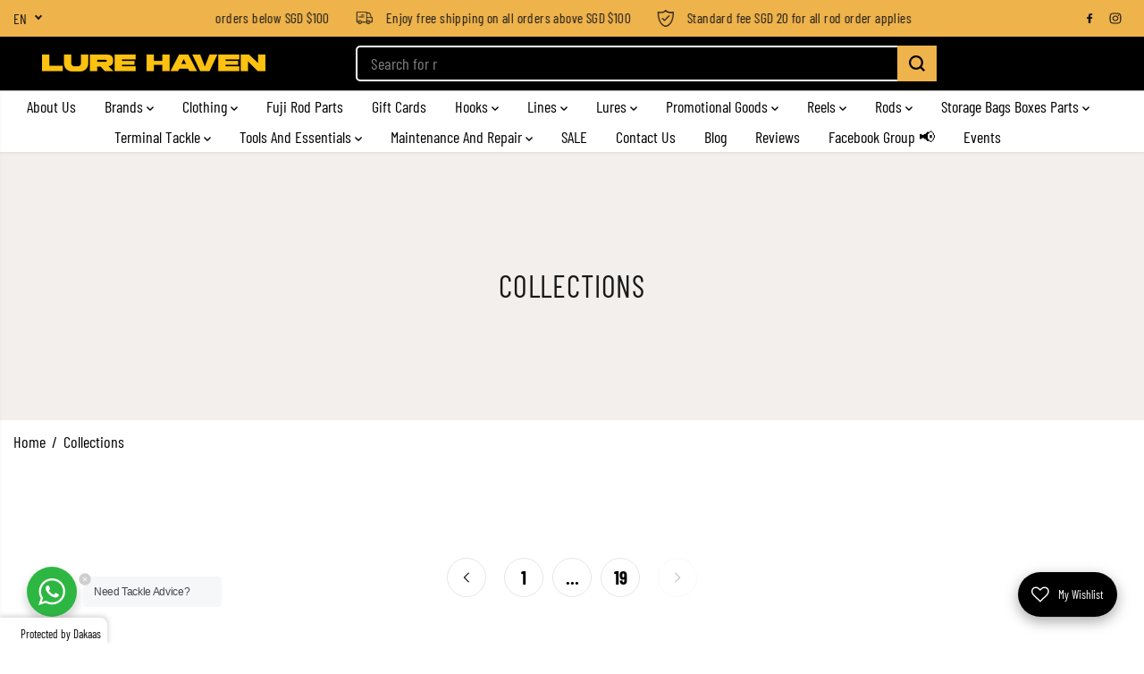

--- FILE ---
content_type: text/javascript
request_url: https://cdn.shopify.com/extensions/0199c1bf-66f8-7707-836e-c0d2b17297be/salekit-100/assets/salekit-v2.js
body_size: 80480
content:
(function(dt){typeof define=="function"&&define.amd?define(dt):dt()})(function(){"use strict";var __vite_style__=document.createElement("style");__vite_style__.innerHTML=`:root{--qsk-cart-countdown-reminder-bg-color: #3161cb;--qsk-cart-countdown-reminder-text-color: #ffffff;--qsk-cart-countdown-reminder-z-index: 9999;--qsk-cart-countdown-bar-bg-color: #3161cb;--qsk-cart-countdown-bar-text-color: #ffffff;--qsk-cart-countdown-bar-bg-color-completed: #214ba5;--qsk-popup-z-index: 10000;--qsk-popup-trigger-button-z-index: 10000;--qsk-popup-border-radius: 6px;--qsk-popup-bg-color: #fff;--qsk-popup-description-color: #424242;--qsk-popup-btn-border-color: #cecece;--qsk-promobar-z-index: 9999;--qsk-social-proof-z-index: 9999;--qsk-sproof-text-color: #1e3444;--qsk-sproof-review-icon-color: #F1C644;--qsk-salespop-width: 320px;--qsk-salespop-padding: 8px;--qsk-salespop-thumbnail-size: 64px;--qsk-salespop-gutter: 10px;--qsk-salespop-content-width: calc(var(--qsk-salespop-width) - var(--qsk-salespop-gutter) - var(--qsk-salespop-thumbnail-size) - var(--qsk-salespop-padding) * 2);--qsk-salespop-desc-color: #4a5355;--qsk-salespop-link-color: #573ca9;--qsk-salespop-link-color-hover: darken(#573ca9, .03);--qsk-vcount-width: 220px;--qsk-vcount-gutter: 5px;--qsk-vcount-dot-size: 35px;--qsk-vcount-content-width: calc(var(--qsk-vcount-width) - var(--qsk-vcount-gutter) - var(--qsk-salespop-padding) + 50px);--qsk-vcount-dot-color: #7254e6;--qsk-vcount-text-color: #573ca9;--qsk-scount-width: 220px;--qsk-scount-gutter: 15px;--qsk-scount-icon-size: 40px;--qsk-scount-content-width: calc(var(--qsk-scount-width) - var(--qsk-scount-gutter) - var(--qsk-salespop-padding) * 2 - var(--qsk-scount-icon-size));--qsk-scount-text-color: #57c7bb}.qsk-d-none{display:none!important}@media (min-width: 992px){.qsk-countdown-bar__hide-desktop{display:none!important}}@media (max-width: 991.98px){.qsk-countdown-bar__hide-mobile{display:none!important}}.qsk-spinner{margin:0 auto;border-radius:100%;border-width:2px;border-style:solid;border-color:rgb(55,55,55) rgb(255,255,255) rgb(255,255,255);border-image:initial;width:16px;height:16px;transition:all .3s linear;animation:.8s linear 0s infinite normal none running spinner-spin}@keyframes spinner-spin{0%{transform:rotate(0)}to{transform:rotate(1turn)}}.qikify-salekit-app,.qikify-salekit-app *,.qikify-salekit-app *:before,.qikify-salekit-app *:after{box-sizing:border-box;font-display:swap}.v--modal-block-scroll{overflow:hidden!important;width:100vw!important;height:100vh!important}.salek-popup{z-index:var(--qsk-popup-z-index);background:rgba(10,10,10,.6);color:#262626}.salek-popup .qsk-popup__wrapper{overflow:visible;padding-top:45px;background:transparent;box-shadow:none;max-width:100%}@media (max-width: 767.98px){.salek-popup .qsk-popup__wrapper{max-width:750px;margin-left:auto;margin-right:auto;left:0!important}}@media (max-width: 575.98px){.salek-popup .qsk-popup__wrapper{max-width:450px;margin-left:auto;margin-right:auto;left:0!important}}@media (max-width: 480px){.salek-popup .qsk-popup__wrapper{max-width:98%;margin-left:auto;margin-right:auto;left:0!important}}.qsk-popup{position:relative;z-index:var(--qsk-popup-z-index)}.qsk-popup__layout-image-left{position:relative;max-width:100%;margin-left:auto;margin-right:auto;font-size:var(--qsk-popup-font-size);line-height:1.4;border-radius:var(--qsk-popup-border-radius);box-shadow:0 20px 60px -2px #1b213a4d}.qsk-popup__header-silent{position:absolute;z-index:1;top:-40px;height:40px;left:0;right:0}.qsk-popup__header{position:relative;z-index:2}.qsk-popup__body{border-radius:var(--qsk-popup-border-radius);overflow:hidden;background-color:var(--qsk-popup-bg-color);font-size:var(--qsk-popup-font-size)}.qsk-popup__close{position:absolute;top:-40px;right:0;z-index:100;width:35px;height:35px;border-radius:50%;background:rgba(0,0,0,.7);opacity:.7;color:#fff!important;display:flex;align-items:center;justify-content:center;transition:opacity .25s ease-out;cursor:pointer;border:none;padding:0}.qsk-popup__close svg{width:15px;height:15px}.qsk-popup__close:hover{opacity:1;color:#fff!important}.qsk-popup__body-box.qsk-popup__align-left .qsk-popup__field-button{margin-left:0}.qsk-popup__body-box.qsk-popup__align-center,.qsk-popup__body-box.qsk-popup__align-center input{text-align:center}.qsk-popup__body-box.qsk-popup__align-center .qsk-popup__box--success{flex-direction:column}.qsk-popup__body-box.qsk-popup__align-center .qsk-popup__box--success .tick-icon{margin-right:0}.qsk-popup__body-box.qsk-popup__align-center .qsk-popup__box--success .qsk-popup__box--success-message{margin-top:20px}.qsk-popup__body-box .qsk-popup__field--horizontal input{text-align:left}.qsk-popup__body-box.qsk-popup__align-right,.qsk-popup__body-box.qsk-popup__align-right input{text-align:right}.qsk-popup__body-box.qsk-popup__align-right .qsk-popup__field-button{margin-right:0}.qsk-popup__body-box.qsk-popup__align-right .qsk-popup__box--success .tick-icon{order:1;margin-right:0;margin-left:10px}.qsk-popup__box-image{display:block;text-align:center;background-color:#ccc;background-repeat:no-repeat;background-position:center center;background-size:cover}.qsk-popup__box-image:after{content:"";display:block;padding-bottom:40%}.qsk-popup__box-content{line-height:1.5;padding:0 70px}.qsk-popup__box-title{font-family:var(--qsk-popup-font-family, inherit);font-size:2em;line-height:1.2;font-weight:700;margin-top:27px;color:var(--qsk-popup-title-color)}.qsk-popup__box-description{font-family:var(--qsk-popup-font-family, inherit);font-size:1em;line-height:1.4;margin-top:6px;color:var(--qsk-popup-description-color)}.qsk-popup__box--success{display:inline-flex;align-items:center;font-size:1.2em;line-height:1.3;margin:30px 0;color:var(--qsk-popup-description-color)}.qsk-popup__box--success .tick-icon{display:inline-flex;justify-content:center;align-items:center;flex:0 0 36px;width:36px;height:36px;margin-right:10px;background-color:var(--qsk-popup-title-color, var(--qsk-popup-description-color));border-radius:50%}.qsk-popup__box--success .tick-icon svg{width:auto;height:auto}.qsk-popup__box--success path{fill:var(--qsk-popup-bg-color)}.qsk-popup__box--success .qsk-popup__box--success-message{margin:0;color:var(--qsk-popup-description-color)}.qsk-popup__subscribe-error{display:block;margin:0 2px;line-height:16px;position:absolute;right:5px;top:50%;transform:translateY(-50%)}.qsk-popup__subscribe-error svg{width:16px;height:16px}.qsk-popup__box-coupon{position:relative;padding:10px;min-width:160px;border-radius:3px;border:1px solid var(--qsk-popup-code-color, #777);background-color:var(--qsk-popup-bg-color);display:inline-block;margin-top:30px;margin-bottom:45px;cursor:pointer}.qsk-popup__box-coupon:before,.qsk-popup__box-coupon:after{content:"";display:block;position:absolute;z-index:10;top:0;width:14px;height:100%;background-color:inherit}.qsk-popup__box-coupon:before{left:-15px}.qsk-popup__box-coupon:after{right:-15px}.qsk-popup__box-coupon--decor{padding:.375em 1.5em;border-top:1px dashed transparent;border-bottom:1px dashed transparent;border-color:inherit;background-color:inherit}.qsk-popup__box-coupon--decor:before,.qsk-popup__box-coupon--decor:after{content:"";display:block;position:absolute;top:50%;width:24px;height:24px;border-radius:50%;border:1px solid transparent;border-color:inherit;background-color:inherit;transform:translateY(-50%)}.qsk-popup__box-coupon--decor:before{left:-15px}.qsk-popup__box-coupon--decor:after{right:-15px}.qsk-popup__code{font-size:1.5em;word-break:break-word;font-weight:700;font-family:var(--qsk-popup-font-family);color:var(--qsk-popup-code-color)}.qsk-popup__layout-image-left{display:flex;flex-direction:row}@media (max-width: 575.98px){.qsk-popup__layout-image-left{flex-direction:column}}.qsk-popup__layout-image-right{display:flex;flex-direction:row-reverse}@media (max-width: 575.98px){.qsk-popup__layout-image-right{flex-direction:column}}.qsk-popup__layout-image-left .qsk-popup__box-image,.qsk-popup__layout-image-right .qsk-popup__box-image{min-height:450px}.qsk-popup__layout-image-left .qsk-popup__box-image:after,.qsk-popup__layout-image-right .qsk-popup__box-image:after{width:290px;min-height:400px;padding:0}@media (max-width: 575.98px){.qsk-popup__layout-image-left .qsk-popup__box-image,.qsk-popup__layout-image-right .qsk-popup__box-image{min-height:auto;height:0}.qsk-popup__layout-image-left .qsk-popup__box-image:after,.qsk-popup__layout-image-right .qsk-popup__box-image:after{width:auto;min-height:auto;padding-bottom:40%}}@media (max-width: 575.98px){.qsk-popup__layout-image-top .qsk-popup__box-image{min-height:auto;height:0}}@media (max-width: 575.98px){.qsk-popup__box-image:after{display:none}}@media (max-width: 575.98px){.qsk-popup__force-show-image.qsk-popup__box-image:after{display:block}}.qsk-popup__field-icon{display:none}.qsk-popup__icon-loading{position:absolute;top:50%;left:50%;opacity:0;margin-top:1px;transform:translate(-50%,-50%)}.qsk-popup__field-button{display:block;margin:0 auto;color:var(--qsk-popup-btn-color);font-family:var(--qsk-popup-font-family);font-size:.75em;line-height:initial!important;border:1px solid transparent;border-color:var(--qsk-popup-btn-border-color);background-color:var(--qsk-popup-btn-bg-color);outline:none;padding:10px 40px;font-weight:700;position:relative;letter-spacing:.1em;opacity:1;box-shadow:none;cursor:pointer;transition:opacity .1s linear}.qsk-popup__field-button:focus{outline:none}.qsk-popup__field-button.submitting{opacity:.8;cursor:wait}.qsk-popup__field-button.submitting .qsk-popup__submit-btn-text{opacity:0}.qsk-popup__field-button.submitting .qsk-popup__icon-loading{opacity:1}.qsk-popup__form{margin-top:30px;margin-bottom:46px}.qsk-field-label{position:absolute;z-index:-1;top:0;left:0;width:0;height:0;opacity:0}.qsk-popup__field-label{flex:1;display:flex;position:relative;margin:0 0 15px}.qsk-popup__field-input{font-family:var(--qsk-popup-font-family, inherit);font-size:.9em;border:1px solid transparent;border-color:var(--qsk-popup-btn-bg-color);background-color:var(--qsk-popup-input-bg-color, #fff);outline:none;padding:10px;width:100%;line-height:initial;margin:0!important;text-align:left}.qsk-popup__field-input::placeholder{color:#8c8c8c}.qsk-popup__field-input:focus{border-color:var(--qsk-popup-btn-bg-color)}.qsk-popup__field--horizontal{display:flex}.qsk-popup__field--horizontal .qsk-popup__box-title{margin-top:20px}.qsk-popup__field--horizontal .qsk-popup__field-button{border-top-right-radius:5px;border-bottom-right-radius:5px;padding:12px 15px}.qsk-popup__field--horizontal .qsk-popup__field-input{border-radius:5px 0 0 5px}.qsk-popup__field--horizontal .qsk-popup__field-label{margin-bottom:0}.qsk-popup__layout-image-top .qsk-popup__box-content,.qsk-popup__layout-no-image .qsk-popup__box-content{padding:0 40px}.qsk-popup__layout-image-left .qsk-popup__box-content,.qsk-popup__layout-image-right .qsk-popup__box-content{margin:auto 0;padding:0 40px;flex-grow:1}.qsk-popup__layout-image-top.qsk-popup__align-center .qsk-popup__form.qsk-popup__field--vertical{padding:0 30px}@media (max-width: 575.98px){.qsk-popup__layout-image-top.qsk-popup__align-center .qsk-popup__form.qsk-popup__field--vertical{padding:0}}.qsk-popup_type-all .qsk-popup__box--success{margin:0}.qsk-popup_type-all .qsk-popup__box--success .tick-icon{display:none}.qsk-popup__box-coupon-copy{position:absolute;top:-27px;left:50%;padding:2px 5px 3px;color:var(--qsk-popup-bg-color);font-size:11px;border-radius:3px;background-color:var(--qsk-popup-title-color);opacity:0;transform:translate(-50%,5px);transition:transform ease-out .25s,opacity linear .2s}.qsk-popup__box-coupon-copy.qsk-popup__box-coupon-copy--open{opacity:1;transform:translate(-50%)}.qsk-popup__announcement{padding:20px 15px 30px}.qsk-popup__cta-disabled{opacity:.6}.qsk-popup__c-wrapper{display:flex;justify-content:center}.qsk-popup__c-board{display:flex;justify-content:center;align-items:center;margin-top:-2em}.qsk-popup__layout-no-image .qsk-popup__c-board{margin-top:30px}@media (max-width: 575.98px){.qsk-popup__c-board{margin-top:30px}}@media (max-width: 575.98px){.qsk-popup__body-box:not(.qsk-popup__layout-no-image) .qsk-popup__force-show-image~.qsk-popup__box-content .qsk-popup__c-board{margin-top:-2em}}.qsk-popup__c-item{display:inline-block;min-width:3.2em;padding:.2em .25em .3em;border-radius:3px;text-align:center;font-family:inherit;margin:0 4px;background-color:var(--qsk-popup-countdown-bg-color, var(--qsk-popup-bg-color))}.qsk-popup__c-digit{display:block;font-size:1.3em;font-weight:700;color:var(--qsk-popup-countdown-number-color, var(--qsk-popup-title-color))}.qsk-popup__c-unit{display:block;position:relative;top:-1px;font-size:.75em;line-height:1em;font-weight:400;color:var(--qsk-popup-countdown-unit-color, var(--qsk-popup-description-color))}.salek-popup--fadein-enter-active{animation:salek-popup--fadein-in .35s}.salek-popup--zoom-in-enter-active{animation:salek-popup--zoom-in-in .25s}.salek-popup--zoom-out-enter-active{animation:salek-popup--zoom-out-in .25s}.salek-popup--fadein-left-enter-active{animation:salek-popup--fadein-left-in .25s}.salek-popup--fadein-right-enter-active{animation:salek-popup--fadein-right-in .25s}.salek-popup--fadein-top-enter-active{animation:salek-popup--fadein-top-in .25s}.salek-popup--fadein-bottom-enter-active{animation:salek-popup--fadein-bottom-in .25s}@keyframes salek-popup--fadein-in{0%{opacity:0}to{opacity:1}}@keyframes salek-popup--zoom-in-in{0%{opacity:0;transform:scale(.8)}to{opacity:1;transform:scale(1)}}@keyframes salek-popup--zoom-out-in{0%{opacity:0;transform:scale(1.2)}to{opacity:1;transform:scale(1)}}@keyframes salek-popup--fadein-left-in{0%{opacity:0;transform:translate(-40px)}to{opacity:1;transform:translate(0)}}@keyframes salek-popup--fadein-right-in{0%{opacity:0;transform:translate(40px)}to{opacity:1;transform:translate(0)}}@keyframes salek-popup--fadein-top-in{0%{opacity:0;transform:translateY(-40px)}to{opacity:1;transform:translate(0)}}@keyframes salek-popup--fadein-bottom-in{0%{opacity:0;transform:translateY(40px)}to{opacity:1;transform:translate(0)}}@keyframes salekit-fadein{0%{visibility:visible;opacity:0}to{opacity:1}}@keyframes salekit-slidein{0%{transform:translate3d(0,20px,0);visibility:visible;opacity:0}to{transform:translateZ(0);opacity:1}}@keyframes salekit-slidein-left{0%{transform:translate3d(-20px,0,0);visibility:visible;opacity:0}to{transform:translateZ(0);opacity:1}}@keyframes salekit-slidein-right{0%{transform:translate3d(20px,0,0);visibility:visible;opacity:0}to{transform:translateZ(0);opacity:1}}.salekit-anim-delay-1{animation-delay:80ms}.salekit-anim-delay-2{animation-delay:.16s}.salekit-anim-delay-3{animation-delay:.24s}.salekit-anim-delay-4{animation-delay:.32s}.salekit-anim-delay-5{animation-delay:.4s}.salekit-anim-delay-6{animation-delay:.48s}.salekit-anim-delay-7{animation-delay:.56s}.salekit-anim-delay-8{animation-delay:.64s}.salekit-anim-delay-9{animation-delay:.72s}.salekit-anim-delay-10{animation-delay:.8s}.salekit-anim-delay-11{animation-delay:.88s}.salekit-anim-delay-12{animation-delay:.96s}.salekit-anim-delay-13{animation-delay:1.04s}.salekit-anim-delay-14{animation-delay:1.12s}.salekit-anim-delay-15{animation-delay:1.2s}@keyframes qskOnlineDot{0%{opacity:.8;transform:scale(1)}to{opacity:0;transform:scale(3.6)}}.qsk-sproof-app{position:fixed;z-index:var(--qsk-social-proof-z-index)}.qsk-sproof-app *{box-sizing:border-box}.qsk-sproof-elm{position:absolute;display:flex;width:var(--qsk-salespop-width);padding:var(--qsk-salespop-padding);background-color:var(--qsk-sproof-bg-color);opacity:1;transform:translate(0);box-shadow:0 6px 20px #0000000d,0 1px 2px #0000000d;margin:0}.qsk-visitor-count .qsk-sproof-elm{width:var(--qsk-vcount-width)}.qsk-sold-count .qsk-sproof-elm{width:var(--qsk-scount-width)}@media only screen and (max-width: 374.98px){.qsk-sproof-elm{margin:10px}}.qsk-sold-count .qsk-sproof-elm,.qsk-visitor-count .qsk-sproof-elm{margin:10px}.qsk-salespop-thumbnail{position:relative;flex:0 0 var(--qsk-salespop-thumbnail-size);max-width:var(--qsk-salespop-thumbnail-size);height:var(--qsk-salespop-thumbnail-size);background-repeat:no-repeat;background-position:center center;background-size:contain}.qsk-salespop-thumbnail img,.qsk-thumbnail-box{display:none}.qsk-salespop-thumbnail-link{display:block;position:absolute;top:0;left:0;width:100%;height:100%;opacity:0}.qsk-sproof-content{display:flex;flex-direction:column;justify-content:center;max-width:var(--qsk-salespop-content-width);margin-left:var(--qsk-salespop-gutter)}.qsk-sproof-msg{width:100%;padding-top:3px;padding-right:15px}.qsk-salespop-no-time .qsk-sproof-msg{padding-top:0}.qsk-sproof-line{font-size:13px;line-height:16px;max-width:100%;text-overflow:ellipsis;overflow:hidden;white-space:nowrap;color:var(--qsk-sproof-text-color)}.qsk-sproof-line a{text-decoration:none}.qsk-sproof-line:first-child{font-size:14px;line-height:20px;font-weight:700}.qsk-sproof-line:first-child a{color:var(--qsk-salespop-link-color)}.qsk-sproof-line:first-child a:hover{color:var(--qsk-salespop-link-color-hover)}.qsk-sproof-line:last-child a{color:var(--qsk-salespop-link-color)}.qsk-sproof-line:last-child a:hover{color:var(--qsk-salespop-link-color-hover)}.qsk-salespop-info{margin-top:7px;margin-left:0;margin-right:0;font-size:12px;color:var(--qsk-salespop-desc-color);opacity:.7}.qsk-salespop-no-time .qsk-salespop-info{display:none}.qsk-sproof-close{position:absolute;top:5px;right:3px;z-index:10;opacity:0;transition:opacity linear .2s}.qsk-sproof-close .qsk-sproof-close-btn{padding:0 3px;outline:0;border:0;box-shadow:0;background-color:transparent;cursor:pointer;height:16px}.qsk-sproof-close .qsk-sproof-close-btn svg{display:block;color:#aaaaaab3;width:15px;height:15px;line-height:1rem!important}.qsk-sproof-app:hover .qsk-sproof-close{opacity:1}.qsk-position--bottom-left,.qsk-position--bottom-left .qsk-sproof-elm{bottom:0;left:0}.qsk-position--bottom-right,.qsk-position--bottom-right .qsk-sproof-elm{bottom:0;right:0}.qsk-position--top-left,.qsk-position--top-left .qsk-sproof-elm{top:0;left:0}.qsk-position--top-right,.qsk-position--top-right .qsk-sproof-elm{top:0;right:0}.qsk-shape--rounded .qsk-sproof-elm{border-radius:8px}.qsk-shape--rounded .qsk-salespop-thumbnail{border-radius:5px}.qsk-shape--circle .qsk-sproof-elm,.qsk-shape--circle .qsk-salespop-thumbnail{border-radius:999px}.qsk-shape--circle .qsk-sproof-msg{padding-right:30px}.qsk-shape--circle .qsk-sproof-close{top:8px;right:15px;padding-top:3px}.qsk-shape--circle .qsk-sproof-close .qsk-sproof-close-btn svg{width:13px;height:13px}.qsk-shape--circle.qsk-visitor-count .qsk-sproof-close,.qsk-shape--circle.qsk-sold-count .qsk-sproof-close{top:5px;right:10px}@media only screen and (min-width: 768px){.sproof-enter-active,.sproof-leave-active{transition:opacity .2s linear,transform .3s ease-out}.sproof-enter,.sproof-leave-to{transform:translateY(20px);opacity:0}}.qsk-sold-count .qsk-sproof-elm,.qsk-visitor-count .qsk-sproof-elm{min-height:52px}.qsk-sold-count .qsk-sproof-msg,.qsk-visitor-count .qsk-sproof-msg{padding-top:0}.qsk-visitor-count .qsk-sproof-elm{padding-left:50px}.qsk-visitor-count .qsk-sproof-line:first-child{color:var(--qsk-sproof-highlight-color)}.qsk-visitor-count .qsk-sproof-line:last-child{font-size:12px}.qsk-visitor-count .qsk-sproof-content{max-width:var(--qsk-vcount-content-width);margin-left:var(--qsk-vcount-gutter)}.qsk-vcount-icon{display:block;position:absolute;top:7px;left:7px;width:12px;height:12px;border-radius:50%;background-color:var(--qsk-sproof-highlight-color, var(--qsk-vcount-dot-color));margin:13px 10px 0 13px;opacity:.9}.qsk-vcount-icon:before,.qsk-vcount-icon:after{content:"";display:block;position:absolute;top:0;left:0;width:100%;height:100%;background-color:inherit;border-radius:50%;opacity:1;will-change:auto;transform:translate(0) scale(1);animation:qskOnlineDot linear 1.5s infinite}.qsk-vcount-icon:after{animation-delay:.6s}.sproof-enter-active .qsk-vcount-icon{display:none}.qsk-sold-count .qsk-sproof-line:first-child{color:var(--qsk-sproof-highlight-color)}.qsk-sold-count .qsk-sproof-line:last-child{font-size:12px}.qsk-sold-count .qsk-sproof-content{max-width:var(--qsk-scount-content-width);margin-left:var(--qsk-scount-gutter)}.qsk-scount-icon{position:relative;width:var(--qsk-scount-icon-size);height:var(--qsk-scount-icon-size);text-align:center;padding-top:8px}.qsk-scount-icon svg{width:22px;height:22px}.qsk-scount-icon svg path{fill:var(--qsk-sproof-highlight-color, var(--qsk-scount-text-color))}.qsk-scount-icon:before{content:"";display:block;position:absolute;top:0;left:0;width:100%;height:100%;border-radius:50%;background-color:var(--qsk-sproof-highlight-color, var(--qsk-scount-text-color));opacity:.2}.qsk-salespop-elm__qview-overlay{display:none;position:absolute;z-index:10;top:0;left:0;width:100%;height:100%;cursor:pointer}.qsk-salespop--qview-enabled.qsk-sproof-app{z-index:998}.qsk-salespop--qview-enabled .qsk-salespop-elm__qview-overlay{display:block}.qsk-sproof-product-review-wrapper{display:flex;justify-content:space-between;width:var(--qsk-salespop-content-width)}.qsk-sproof-star-rating{display:flex;margin-left:-2px}.qsk-sproof-star-rating__icon{width:20px;height:20px}.qsk-sproof-star-rating__icon svg path{fill:var(--qsk-sproof-review-icon-color)}.qsk-sproof-review-verify{display:flex;align-items:center}.qsk-sproof-review-verify .qsk-sproof-review-verify__text{margin-left:5px;font-size:12px;color:var(--qsk-salespop-desc-color);opacity:.7}.qsk-countdown-bar{position:relative;margin-bottom:20px;padding:10px 15px;background-color:var(--qsk-cart-countdown-bar-bg-color);color:var(--qsk-cart-countdown-bar-text-color)}.qsk-countdown-bar__indicator{position:absolute;bottom:0;left:0;width:100%;height:4px;background-color:#ffffff4d;overflow:hidden}.qsk-countdown-bar__indicator .completed{position:absolute;top:0;left:0;width:100%;height:4px;background-color:var(--qsk-cart-countdown-bar-bg-color-completed);transform:scaleX(1);transition:transform .3s linear;transform-origin:left}.countdown-message{text-align:center}.qsk-countdown-reminder{position:fixed;top:50%;right:0;z-index:var(--qsk-cart-countdown-reminder-z-index);display:flex;min-height:66px;background-color:var(--qsk-cart-countdown-reminder-bg-color);border-radius:3px 0 0 3px;color:var(--qsk-cart-countdown-reminder-text-color);transform:translate(-72px,-50%);transition:transform .3s ease-out;cursor:pointer}.qsk-countdown-reminder svg{fill:var(--qsk-cart-countdown-reminder-text-color)}.qsk-countdown-reminder .close-button{position:absolute;top:0;left:-16px;display:flex;justify-content:center;align-items:center;width:16px;height:16px;color:var(--qsk-cart-countdown-reminder-bg-color);opacity:0;visibility:hidden;transition:opacity .3s ease-out}.qsk-countdown-reminder .qsk-countdown-timer{width:44px;text-align:center;font-size:14px;font-weight:600;letter-spacing:-.5px;overflow:hidden}.qsk-countdown-reminder.no-timer{transform:translateY(-50%)}.qsk-countdown-reminder.expanded{transform:translate(-100%,-50%)}.qsk-countdown-reminder.expanded .close-button{opacity:1;visibility:visible}.qsk-countdown-reminder.expanded.no-timer .countdown-reminder-wrapper{padding-left:15px}.qsk-countdown-reminder.middle_left{right:auto;left:0}.qsk-countdown-reminder.bottom_right{top:auto;bottom:100px}.qsk-countdown-reminder.bottom_left{top:auto;right:auto;bottom:100px;left:0}.qsk-countdown-reminder.middle_left,.qsk-countdown-reminder.bottom_left{border-radius:0 3px 3px 0;transform:translate(72px,-50%)}.qsk-countdown-reminder.middle_left .countdown-timer-wrapper,.qsk-countdown-reminder.bottom_left .countdown-timer-wrapper{order:1}.qsk-countdown-reminder.middle_left .countdown-reminder-wrapper,.qsk-countdown-reminder.bottom_left .countdown-reminder-wrapper{padding:8px 0 8px 20px;text-align:right}.qsk-countdown-reminder.middle_left .close-button,.qsk-countdown-reminder.bottom_left .close-button{left:auto;right:-16px}.qsk-countdown-reminder.middle_left.no-timer,.qsk-countdown-reminder.bottom_left.no-timer{transform:translateY(-50%)}.qsk-countdown-reminder.middle_left.expanded,.qsk-countdown-reminder.bottom_left.expanded{transform:translate(100%,-50%)}.qsk-countdown-reminder.middle_left.expanded.no-timer .countdown-reminder-wrapper,.qsk-countdown-reminder.bottom_left.expanded.no-timer .countdown-reminder-wrapper{padding-right:15px}.close-button svg{width:10px}.close-button line{stroke:currentColor}.countdown-reminder-wrapper{padding:8px 20px 8px 0;font-size:13px;justify-content:center;display:flex;flex-direction:column}.countdown-reminder-message{margin-bottom:2px;min-width:95px;text-align:right}.countdown-reminder-actions{font-weight:600;text-align:right}.reminder-action-link{position:relative;color:inherit;text-decoration:none}.reminder-action-link:hover,.reminder-action-link:active,.reminder-action-link:visited{color:inherit;text-decoration:none}.reminder-action-link svg{position:relative;top:0;margin-left:5px;width:12px;height:12px;vertical-align:middle;fill:var(--qsk-cart-countdown-reminder-text-color)}.reminder-action-link:before{content:"";display:block;position:absolute;bottom:1px;right:17px;left:0;height:1px;opacity:0;background-color:var(--qsk-cart-countdown-reminder-text-color);transition:opacity .1s linear}.reminder-action-link:hover:before{opacity:1}.countdown-timer-wrapper{position:relative;display:flex;justify-content:center;align-items:center;padding:10px 16px}.qsk-countdown-timer span{position:relative;display:inline-block;margin-right:6px}.qsk-countdown-timer span:after{content:":";position:absolute;top:50%;right:-5px;display:block;transform:translateY(-55%)}.qsk-countdown-timer span:last-child{margin-right:0;margin-left:1px}.qsk-countdown-timer span:last-child:after{display:none}.qsk-countdown-timer--inline{display:inline-block}.countdown-timer-decor{position:absolute;top:50%;left:50%;width:56px;height:56px;transform:translate(-50%,-50%) rotateY(-180deg) rotate(-90deg);pointer-events:none}.countdown-timer-decor circle{stroke-dasharray:160px;stroke-dashoffset:0px;stroke-linecap:round;stroke-width:2px;stroke:var(--qsk-cart-countdown-reminder-text-color);fill:none;transition:stroke-dashoffset .3s linear}.countdown-timer-decor:first-of-type{opacity:.2}.countdown-timer-decor:first-of-type circle{stroke:var(--qsk-cart-countdown-reminder-text-color)}.qsk-promobar__single-bar{display:flex;justify-content:center;align-items:center;position:fixed;top:0;left:0;right:0;z-index:var(--qsk-promobar-z-index);overflow:hidden;min-height:var(--qsk-promobar-min-height, 40px);padding:0 25px;background-repeat:var(--qsk-promobar-bg-repeat, no-repeat);background-position:var(--qsk-promobar-bg-position, center center);background-size:var(--qsk-promobar-bg-size, contain);background-color:var(--qsk-promobar-bg-color, #bbb);background-image:var(--qsk-promobar-bg-image, none);font-family:var(--qsk-promobar-font-family, inherit);font-size:var(--qsk-promobar-font-size, 16px);font-weight:var(--qsk-promobar-font-weight, 400)}.qsk-promobar__single-bar *{box-sizing:border-box}.qsk-promobar__single-bar.qsk-promobar--unstick{position:absolute}.qsk-promobar__single-bar.qsk-promobar-pos--bottom{position:fixed;top:auto;bottom:0}@media only screen and (max-width: 575.98px){.qsk-promobar__single-bar{padding-top:5px;padding-bottom:5px}}.qsk-promobar__subscribe-form{margin-bottom:0}.qsk-promobar__components{display:flex;justify-content:center;align-items:center;flex-wrap:wrap}.qsk-promobar__component{padding:5px 7px}.qsk-promobar__message{color:var(--qsk-promobar-message-color, #222);text-align:center;line-height:1.3em}.qsk-promobar__button{display:block;padding:.375rem .75rem;color:var(--qsk-promobar-btn-text-color, #fff);font-size:.875em;border-radius:2px;text-decoration:none;background-color:var(--qsk-promobar-btn-bg-color, #333);border:0;transition:opacity .1s linear;cursor:pointer}.qsk-promobar__button span{font-family:var(--qsk-promobar-font-family)}.qsk-promobar__button:hover,.qsk-promobar__button:active,.qsk-promobar__button:focus{opacity:.9}.qsk-promobar__link{position:absolute;top:0;left:0;z-index:5;width:100%;height:100%;cursor:pointer}.qsk-promobar__close{position:absolute;z-index:10;right:5px;top:5px}.qsk-promobar__close-btn{display:block;width:16px;height:16px;min-height:auto;padding:0;font-size:24px;cursor:pointer;border:0;border-radius:3px;outline:none;box-shadow:none;background-color:#0000001a;transition:background-color linear .2s}.qsk-promobar__close-btn svg{display:block;position:relative;width:6px;height:6px;margin:0 auto;opacity:.3;transition:opacity linear .2s}.qsk-promobar__close-btn:hover{background-color:#0000004d}.qsk-promobar__close-btn:hover svg{opacity:.6}.qsk-promobar__c-board{display:flex;justify-content:center;align-items:center}.qsk-promobar__c-item{display:inline-block;min-width:2em;padding:.0625em .25em;border-radius:3px;text-align:center;color:var(--qsk-promobar-countdown-text-color);background-color:var(--qsk-promobar-countdown-bg-color)}.qsk-promobar__c-separate{padding:0 3px;font-size:.875em;color:var(--qsk-promobar-message-color)}.qsk-promobar__c-digit{display:block;font-weight:700}.qsk-promobar__c-unit{display:block;position:relative;top:-1px;font-size:.625em;line-height:1em;font-weight:400}.qsk-promobar__subscribe-label{display:flex;justify-content:center;align-items:center;position:relative;overflow:hidden;margin:0;padding:0;border-radius:3px;background-color:var(--qsk-promobar-input-bg-color, #fff);box-shadow:0 2px 4px #0000001a}.qsk-promobar__icon-loading{display:none;position:relative;left:1px}.qsk-promobar__icon-loading svg{width:15px;height:3px}.qsk-promobar__icon-send svg{width:12px;height:10px}.qsk-promobar__subscribe-button{display:block;width:24px;height:24px;min-height:auto;margin:0 5px;padding:0;font-size:inherit;outline:0;opacity:1;background-color:var(--qsk-promobar-subscribe-btn-bg-color);border:0;border-radius:3px;box-shadow:none;cursor:pointer;transition:opacity .2s linear}.qsk-promobar__subscribe-button svg{display:block;margin:0 auto}.qsk-promobar__subscribe-button path,.qsk-promobar__subscribe-button g{fill:var(--qsk-promobar-subscribe-btn-icon-color)}.qsk-promobar__subscribe-button.submitting{opacity:.8;cursor:wait}.qsk-promobar__subscribe-button.submitting .qsk-promobar__icon-send{display:none}.qsk-promobar__subscribe-button.submitting .qsk-promobar__icon-loading{display:block}.qsk-promobar__subscribe-button:hover,.qsk-promobar__subscribe-button:focus{opacity:.85}input.qsk-promobar__subscribe-input{display:block;position:relative;min-width:220px;height:auto;min-height:34px;padding:.6em .5em .6em .875em;margin:0!important;appearance:none;border:0!important;font-size:.875em;line-height:1em;background-color:transparent;font-family:var(--qsk-promobar-font-family)}input.qsk-promobar__subscribe-input:focus{outline:none}input.qsk-promobar__subscribe-input::placeholder{color:#a9a9a9}.qsk-promobar__subscribe-error{display:block;margin:0 2px;line-height:16px}.qsk-promobar__subscribe-error svg{width:16px;height:16px}.qsk-popup-trigger-button{display:inline-flex;align-items:center;justify-content:center;margin:0;border:none;border-radius:5px;padding:10px 20px;font-size:14px;font-family:var(--qsk-popup-font-family, inherit);font-weight:600;cursor:pointer}.qsk-popup-trigger-button .qsk-popup-trigger-button__close-icon{position:absolute;top:-18px;right:-13px;z-index:100;display:flex;align-items:center;justify-content:center;width:18px;height:18px;border-radius:50%;background:rgba(0,0,0,.7);opacity:.7;color:#fff!important;transition:opacity .25s ease-out;cursor:pointer}.qsk-popup-trigger-button .qsk-popup-trigger-button__close-icon svg{width:10px;height:10px}.qsk-popup-trigger-button .qsk-popup-trigger-button__close-icon:hover{opacity:1;color:#fff!important}.qsk-popup-trigger-button svg{width:20px;height:20px;fill:currentColor}.qsk-popup-trigger-button--has-icon .qsk-popup-trigger-button__label{margin-left:10px}.qsk-popup-trigger-button-fixed{position:fixed;z-index:var(--qsk-popup-trigger-button-z-index);width:fit-content}@media only screen and (max-width: 575.98px){.salek-lightbox .v--modal{padding-top:0}.qlightbox__close{height:31px;top:0;right:0;border-radius:3px;background:#000;opacity:1}}.vue-universal-modal-leave-from,.vue-universal-modal-enter-to{opacity:1}.vue-universal-modal-enter-from,.vue-universal-modal-leave-to{opacity:0}.vue-universal-modal{-webkit-overflow-scrolling:touch;overscroll-behavior:contain;position:fixed;overflow-y:auto;left:0;top:0;right:0;bottom:0;background-color:#000c;text-align:left}.vue-universal-modal:not(.vue-universal-modal-latest){background:none}.vue-universal-modal-content{display:flex;flex-direction:column;align-items:center;justify-content:center;width:100%;min-height:100%}
`;document.head.appendChild(__vite_style__);function dt(e,t){const o=Object.create(null),n=e.split(",");for(let s=0;s<n.length;s++)o[n[s]]=!0;return t?s=>!!o[s.toLowerCase()]:s=>!!o[s]}function it(e){if(ue(e)){const t={};for(let o=0;o<e.length;o++){const n=e[o],s=Be(n)?xa(n):it(n);if(s)for(const i in s)t[i]=s[i]}return t}else{if(Be(e))return e;if($e(e))return e}}const va=/;(?![^(]*\))/g,ka=/:([^]+)/,wa=/\/\*.*?\*\//gs;function xa(e){const t={};return e.replace(wa,"").split(va).forEach(o=>{if(o){const n=o.split(ka);n.length>1&&(t[n[0].trim()]=n[1].trim())}}),t}function je(e){let t="";if(Be(e))t=e;else if(ue(e))for(let o=0;o<e.length;o++){const n=je(e[o]);n&&(t+=n+" ")}else if($e(e))for(const o in e)e[o]&&(t+=o+" ");return t.trim()}const qa="html,body,base,head,link,meta,style,title,address,article,aside,footer,header,h1,h2,h3,h4,h5,h6,nav,section,div,dd,dl,dt,figcaption,figure,picture,hr,img,li,main,ol,p,pre,ul,a,b,abbr,bdi,bdo,br,cite,code,data,dfn,em,i,kbd,mark,q,rp,rt,ruby,s,samp,small,span,strong,sub,sup,time,u,var,wbr,area,audio,map,track,video,embed,object,param,source,canvas,script,noscript,del,ins,caption,col,colgroup,table,thead,tbody,td,th,tr,button,datalist,fieldset,form,input,label,legend,meter,optgroup,option,output,progress,select,textarea,details,dialog,menu,summary,template,blockquote,iframe,tfoot",Ea="svg,animate,animateMotion,animateTransform,circle,clipPath,color-profile,defs,desc,discard,ellipse,feBlend,feColorMatrix,feComponentTransfer,feComposite,feConvolveMatrix,feDiffuseLighting,feDisplacementMap,feDistanceLight,feDropShadow,feFlood,feFuncA,feFuncB,feFuncG,feFuncR,feGaussianBlur,feImage,feMerge,feMergeNode,feMorphology,feOffset,fePointLight,feSpecularLighting,feSpotLight,feTile,feTurbulence,filter,foreignObject,g,hatch,hatchpath,image,line,linearGradient,marker,mask,mesh,meshgradient,meshpatch,meshrow,metadata,mpath,path,pattern,polygon,polyline,radialGradient,rect,set,solidcolor,stop,switch,symbol,text,textPath,title,tspan,unknown,use,view",Sa=dt(qa),Da=dt(Ea),Na=dt("itemscope,allowfullscreen,formnovalidate,ismap,nomodule,novalidate,readonly");function ei(e){return!!e||e===""}function $a(e,t){if(e.length!==t.length)return!1;let o=!0;for(let n=0;o&&n<e.length;n++)o=Jt(e[n],t[n]);return o}function Jt(e,t){if(e===t)return!0;let o=ni(e),n=ni(t);if(o||n)return o&&n?e.getTime()===t.getTime():!1;if(o=Ao(e),n=Ao(t),o||n)return e===t;if(o=ue(e),n=ue(t),o||n)return o&&n?$a(e,t):!1;if(o=$e(e),n=$e(t),o||n){if(!o||!n)return!1;const s=Object.keys(e).length,i=Object.keys(t).length;if(s!==i)return!1;for(const r in e){const a=e.hasOwnProperty(r),l=t.hasOwnProperty(r);if(a&&!l||!a&&l||!Jt(e[r],t[r]))return!1}}return String(e)===String(t)}function Qn(e,t){return e.findIndex(o=>Jt(o,t))}const ve=e=>Be(e)?e:e==null?"":ue(e)||$e(e)&&(e.toString===si||!ge(e.toString))?JSON.stringify(e,ti,2):String(e),ti=(e,t)=>t&&t.__v_isRef?ti(e,t.value):Zt(t)?{[`Map(${t.size})`]:[...t.entries()].reduce((o,[n,s])=>(o[`${n} =>`]=s,o),{})}:yo(t)?{[`Set(${t.size})`]:[...t.values()]}:$e(t)&&!ue(t)&&!ii(t)?String(t):t,Ve={}.NODE_ENV!=="production"?Object.freeze({}):{},bo={}.NODE_ENV!=="production"?Object.freeze([]):[],Ge=()=>{},oi=()=>!1,Ta=/^on[^a-z]/,Io=e=>Ta.test(e),un=e=>e.startsWith("onUpdate:"),He=Object.assign,Xn=(e,t)=>{const o=e.indexOf(t);o>-1&&e.splice(o,1)},Ca=Object.prototype.hasOwnProperty,Se=(e,t)=>Ca.call(e,t),ue=Array.isArray,Zt=e=>Fo(e)==="[object Map]",yo=e=>Fo(e)==="[object Set]",ni=e=>Fo(e)==="[object Date]",ge=e=>typeof e=="function",Be=e=>typeof e=="string",Ao=e=>typeof e=="symbol",$e=e=>e!==null&&typeof e=="object",Gn=e=>$e(e)&&ge(e.then)&&ge(e.catch),si=Object.prototype.toString,Fo=e=>si.call(e),es=e=>Fo(e).slice(8,-1),ii=e=>Fo(e)==="[object Object]",ts=e=>Be(e)&&e!=="NaN"&&e[0]!=="-"&&""+parseInt(e,10)===e,pn=dt(",key,ref,ref_for,ref_key,onVnodeBeforeMount,onVnodeMounted,onVnodeBeforeUpdate,onVnodeUpdated,onVnodeBeforeUnmount,onVnodeUnmounted"),Oa=dt("bind,cloak,else-if,else,for,html,if,model,on,once,pre,show,slot,text,memo"),dn=e=>{const t=Object.create(null);return o=>t[o]||(t[o]=e(o))},Ma=/-(\w)/g,gt=dn(e=>e.replace(Ma,(t,o)=>o?o.toUpperCase():"")),Ia=/\B([A-Z])/g,It=dn(e=>e.replace(Ia,"-$1").toLowerCase()),Qt=dn(e=>e.charAt(0).toUpperCase()+e.slice(1)),At=dn(e=>e?`on${Qt(e)}`:""),Lo=(e,t)=>!Object.is(e,t),vo=(e,t)=>{for(let o=0;o<e.length;o++)e[o](t)},fn=(e,t,o)=>{Object.defineProperty(e,t,{configurable:!0,enumerable:!1,value:o})},ko=e=>{const t=parseFloat(e);return isNaN(t)?e:t};let ri;const ai=()=>ri||(ri=typeof globalThis<"u"?globalThis:typeof self<"u"?self:typeof window<"u"?window:typeof global<"u"?global:{});function os(e,...t){console.warn(`[Vue warn] ${e}`,...t)}let bt;class Aa{constructor(t=!1){this.detached=t,this.active=!0,this.effects=[],this.cleanups=[],this.parent=bt,!t&&bt&&(this.index=(bt.scopes||(bt.scopes=[])).push(this)-1)}run(t){if(this.active){const o=bt;try{return bt=this,t()}finally{bt=o}}else({}).NODE_ENV!=="production"&&os("cannot run an inactive effect scope.")}on(){bt=this}off(){bt=this.parent}stop(t){if(this.active){let o,n;for(o=0,n=this.effects.length;o<n;o++)this.effects[o].stop();for(o=0,n=this.cleanups.length;o<n;o++)this.cleanups[o]();if(this.scopes)for(o=0,n=this.scopes.length;o<n;o++)this.scopes[o].stop(!0);if(!this.detached&&this.parent&&!t){const s=this.parent.scopes.pop();s&&s!==this&&(this.parent.scopes[this.index]=s,s.index=this.index)}this.parent=void 0,this.active=!1}}}function Fa(e,t=bt){t&&t.active&&t.effects.push(e)}const Vo=e=>{const t=new Set(e);return t.w=0,t.n=0,t},li=e=>(e.w&Ft)>0,ci=e=>(e.n&Ft)>0,La=({deps:e})=>{if(e.length)for(let t=0;t<e.length;t++)e[t].w|=Ft},Va=e=>{const{deps:t}=e;if(t.length){let o=0;for(let n=0;n<t.length;n++){const s=t[n];li(s)&&!ci(s)?s.delete(e):t[o++]=s,s.w&=~Ft,s.n&=~Ft}t.length=o}},ns=new WeakMap;let Po=0,Ft=1;const ss=30;let tt;const Xt=Symbol({}.NODE_ENV!=="production"?"iterate":""),is=Symbol({}.NODE_ENV!=="production"?"Map key iterate":"");class rs{constructor(t,o=null,n){this.fn=t,this.scheduler=o,this.active=!0,this.deps=[],this.parent=void 0,Fa(this,n)}run(){if(!this.active)return this.fn();let t=tt,o=Lt;for(;t;){if(t===this)return;t=t.parent}try{return this.parent=tt,tt=this,Lt=!0,Ft=1<<++Po,Po<=ss?La(this):ui(this),this.fn()}finally{Po<=ss&&Va(this),Ft=1<<--Po,tt=this.parent,Lt=o,this.parent=void 0,this.deferStop&&this.stop()}}stop(){tt===this?this.deferStop=!0:this.active&&(ui(this),this.onStop&&this.onStop(),this.active=!1)}}function ui(e){const{deps:t}=e;if(t.length){for(let o=0;o<t.length;o++)t[o].delete(e);t.length=0}}let Lt=!0;const pi=[];function Gt(){pi.push(Lt),Lt=!1}function eo(){const e=pi.pop();Lt=e===void 0?!0:e}function rt(e,t,o){if(Lt&&tt){let n=ns.get(e);n||ns.set(e,n=new Map);let s=n.get(o);s||n.set(o,s=Vo());const i={}.NODE_ENV!=="production"?{effect:tt,target:e,type:t,key:o}:void 0;as(s,i)}}function as(e,t){let o=!1;Po<=ss?ci(e)||(e.n|=Ft,o=!li(e)):o=!e.has(tt),o&&(e.add(tt),tt.deps.push(e),{}.NODE_ENV!=="production"&&tt.onTrack&&tt.onTrack(Object.assign({effect:tt},t)))}function St(e,t,o,n,s,i){const r=ns.get(e);if(!r)return;let a=[];if(t==="clear")a=[...r.values()];else if(o==="length"&&ue(e)){const c=ko(n);r.forEach((u,p)=>{(p==="length"||p>=c)&&a.push(u)})}else switch(o!==void 0&&a.push(r.get(o)),t){case"add":ue(e)?ts(o)&&a.push(r.get("length")):(a.push(r.get(Xt)),Zt(e)&&a.push(r.get(is)));break;case"delete":ue(e)||(a.push(r.get(Xt)),Zt(e)&&a.push(r.get(is)));break;case"set":Zt(e)&&a.push(r.get(Xt));break}const l={}.NODE_ENV!=="production"?{target:e,type:t,key:o,newValue:n,oldValue:s,oldTarget:i}:void 0;if(a.length===1)a[0]&&({}.NODE_ENV!=="production"?wo(a[0],l):wo(a[0]));else{const c=[];for(const u of a)u&&c.push(...u);({}).NODE_ENV!=="production"?wo(Vo(c),l):wo(Vo(c))}}function wo(e,t){const o=ue(e)?e:[...e];for(const n of o)n.computed&&di(n,t);for(const n of o)n.computed||di(n,t)}function di(e,t){(e!==tt||e.allowRecurse)&&({}.NODE_ENV!=="production"&&e.onTrigger&&e.onTrigger(He({effect:e},t)),e.scheduler?e.scheduler():e.run())}const Pa=dt("__proto__,__v_isRef,__isVue"),fi=new Set(Object.getOwnPropertyNames(Symbol).filter(e=>e!=="arguments"&&e!=="caller").map(e=>Symbol[e]).filter(Ao)),Ra=mn(),ja=mn(!1,!0),Ba=mn(!0),za=mn(!0,!0),mi=Ha();function Ha(){const e={};return["includes","indexOf","lastIndexOf"].forEach(t=>{e[t]=function(...o){const n=ke(this);for(let i=0,r=this.length;i<r;i++)rt(n,"get",i+"");const s=n[t](...o);return s===-1||s===!1?n[t](...o.map(ke)):s}}),["push","pop","shift","unshift","splice"].forEach(t=>{e[t]=function(...o){Gt();const n=ke(this)[t].apply(this,o);return eo(),n}}),e}function mn(e=!1,t=!1){return function(n,s,i){if(s==="__v_isReactive")return!e;if(s==="__v_isReadonly")return e;if(s==="__v_isShallow")return t;if(s==="__v_raw"&&i===(e?t?Si:Ei:t?qi:xi).get(n))return n;const r=ue(n);if(!e&&r&&Se(mi,s))return Reflect.get(mi,s,i);const a=Reflect.get(n,s,i);return(Ao(s)?fi.has(s):Pa(s))||(e||rt(n,"get",s),t)?a:Ye(a)?r&&ts(s)?a:a.value:$e(a)?e?cs(a):yt(a):a}}const Ua=hi(),Wa=hi(!0);function hi(e=!1){return function(o,n,s,i){let r=o[n];if(Pt(r)&&Ye(r)&&!Ye(s))return!1;if(!e&&(!xn(s)&&!Pt(s)&&(r=ke(r),s=ke(s)),!ue(o)&&Ye(r)&&!Ye(s)))return r.value=s,!0;const a=ue(o)&&ts(n)?Number(n)<o.length:Se(o,n),l=Reflect.set(o,n,s,i);return o===ke(i)&&(a?Lo(s,r)&&St(o,"set",n,s,r):St(o,"add",n,s)),l}}function Ka(e,t){const o=Se(e,t),n=e[t],s=Reflect.deleteProperty(e,t);return s&&o&&St(e,"delete",t,void 0,n),s}function Ya(e,t){const o=Reflect.has(e,t);return(!Ao(t)||!fi.has(t))&&rt(e,"has",t),o}function Ja(e){return rt(e,"iterate",ue(e)?"length":Xt),Reflect.ownKeys(e)}const _i={get:Ra,set:Ua,deleteProperty:Ka,has:Ya,ownKeys:Ja},gi={get:Ba,set(e,t){return{}.NODE_ENV!=="production"&&os(`Set operation on key "${String(t)}" failed: target is readonly.`,e),!0},deleteProperty(e,t){return{}.NODE_ENV!=="production"&&os(`Delete operation on key "${String(t)}" failed: target is readonly.`,e),!0}},Za=He({},_i,{get:ja,set:Wa}),Qa=He({},gi,{get:za}),ls=e=>e,hn=e=>Reflect.getPrototypeOf(e);function _n(e,t,o=!1,n=!1){e=e.__v_raw;const s=ke(e),i=ke(t);o||(t!==i&&rt(s,"get",t),rt(s,"get",i));const{has:r}=hn(s),a=n?ls:o?us:Ro;if(r.call(s,t))return a(e.get(t));if(r.call(s,i))return a(e.get(i));e!==s&&e.get(t)}function gn(e,t=!1){const o=this.__v_raw,n=ke(o),s=ke(e);return t||(e!==s&&rt(n,"has",e),rt(n,"has",s)),e===s?o.has(e):o.has(e)||o.has(s)}function bn(e,t=!1){return e=e.__v_raw,!t&&rt(ke(e),"iterate",Xt),Reflect.get(e,"size",e)}function bi(e){e=ke(e);const t=ke(this);return hn(t).has.call(t,e)||(t.add(e),St(t,"add",e,e)),this}function yi(e,t){t=ke(t);const o=ke(this),{has:n,get:s}=hn(o);let i=n.call(o,e);i?{}.NODE_ENV!=="production"&&wi(o,n,e):(e=ke(e),i=n.call(o,e));const r=s.call(o,e);return o.set(e,t),i?Lo(t,r)&&St(o,"set",e,t,r):St(o,"add",e,t),this}function vi(e){const t=ke(this),{has:o,get:n}=hn(t);let s=o.call(t,e);s?{}.NODE_ENV!=="production"&&wi(t,o,e):(e=ke(e),s=o.call(t,e));const i=n?n.call(t,e):void 0,r=t.delete(e);return s&&St(t,"delete",e,void 0,i),r}function ki(){const e=ke(this),t=e.size!==0,o={}.NODE_ENV!=="production"?Zt(e)?new Map(e):new Set(e):void 0,n=e.clear();return t&&St(e,"clear",void 0,void 0,o),n}function yn(e,t){return function(n,s){const i=this,r=i.__v_raw,a=ke(r),l=t?ls:e?us:Ro;return!e&&rt(a,"iterate",Xt),r.forEach((c,u)=>n.call(s,l(c),l(u),i))}}function vn(e,t,o){return function(...n){const s=this.__v_raw,i=ke(s),r=Zt(i),a=e==="entries"||e===Symbol.iterator&&r,l=e==="keys"&&r,c=s[e](...n),u=o?ls:t?us:Ro;return!t&&rt(i,"iterate",l?is:Xt),{next(){const{value:p,done:m}=c.next();return m?{value:p,done:m}:{value:a?[u(p[0]),u(p[1])]:u(p),done:m}},[Symbol.iterator](){return this}}}}function Vt(e){return function(...t){if({}.NODE_ENV!=="production"){const o=t[0]?`on key "${t[0]}" `:"";console.warn(`${Qt(e)} operation ${o}failed: target is readonly.`,ke(this))}return e==="delete"?!1:this}}function Xa(){const e={get(i){return _n(this,i)},get size(){return bn(this)},has:gn,add:bi,set:yi,delete:vi,clear:ki,forEach:yn(!1,!1)},t={get(i){return _n(this,i,!1,!0)},get size(){return bn(this)},has:gn,add:bi,set:yi,delete:vi,clear:ki,forEach:yn(!1,!0)},o={get(i){return _n(this,i,!0)},get size(){return bn(this,!0)},has(i){return gn.call(this,i,!0)},add:Vt("add"),set:Vt("set"),delete:Vt("delete"),clear:Vt("clear"),forEach:yn(!0,!1)},n={get(i){return _n(this,i,!0,!0)},get size(){return bn(this,!0)},has(i){return gn.call(this,i,!0)},add:Vt("add"),set:Vt("set"),delete:Vt("delete"),clear:Vt("clear"),forEach:yn(!0,!0)};return["keys","values","entries",Symbol.iterator].forEach(i=>{e[i]=vn(i,!1,!1),o[i]=vn(i,!0,!1),t[i]=vn(i,!1,!0),n[i]=vn(i,!0,!0)}),[e,o,t,n]}const[Ga,el,tl,ol]=Xa();function kn(e,t){const o=t?e?ol:tl:e?el:Ga;return(n,s,i)=>s==="__v_isReactive"?!e:s==="__v_isReadonly"?e:s==="__v_raw"?n:Reflect.get(Se(o,s)&&s in n?o:n,s,i)}const nl={get:kn(!1,!1)},sl={get:kn(!1,!0)},il={get:kn(!0,!1)},rl={get:kn(!0,!0)};function wi(e,t,o){const n=ke(o);if(n!==o&&t.call(e,n)){const s=es(e);console.warn(`Reactive ${s} contains both the raw and reactive versions of the same object${s==="Map"?" as keys":""}, which can lead to inconsistencies. Avoid differentiating between the raw and reactive versions of an object and only use the reactive version if possible.`)}}const xi=new WeakMap,qi=new WeakMap,Ei=new WeakMap,Si=new WeakMap;function al(e){switch(e){case"Object":case"Array":return 1;case"Map":case"Set":case"WeakMap":case"WeakSet":return 2;default:return 0}}function ll(e){return e.__v_skip||!Object.isExtensible(e)?0:al(es(e))}function yt(e){return Pt(e)?e:wn(e,!1,_i,nl,xi)}function cl(e){return wn(e,!1,Za,sl,qi)}function cs(e){return wn(e,!0,gi,il,Ei)}function xo(e){return wn(e,!0,Qa,rl,Si)}function wn(e,t,o,n,s){if(!$e(e))return{}.NODE_ENV!=="production"&&console.warn(`value cannot be made reactive: ${String(e)}`),e;if(e.__v_raw&&!(t&&e.__v_isReactive))return e;const i=s.get(e);if(i)return i;const r=ll(e);if(r===0)return e;const a=new Proxy(e,r===2?n:o);return s.set(e,a),a}function to(e){return Pt(e)?to(e.__v_raw):!!(e&&e.__v_isReactive)}function Pt(e){return!!(e&&e.__v_isReadonly)}function xn(e){return!!(e&&e.__v_isShallow)}function qn(e){return to(e)||Pt(e)}function ke(e){const t=e&&e.__v_raw;return t?ke(t):e}function Di(e){return fn(e,"__v_skip",!0),e}const Ro=e=>$e(e)?yt(e):e,us=e=>$e(e)?cs(e):e;function Ni(e){Lt&&tt&&(e=ke(e),{}.NODE_ENV!=="production"?as(e.dep||(e.dep=Vo()),{target:e,type:"get",key:"value"}):as(e.dep||(e.dep=Vo())))}function $i(e,t){e=ke(e),e.dep&&({}.NODE_ENV!=="production"?wo(e.dep,{target:e,type:"set",key:"value",newValue:t}):wo(e.dep))}function Ye(e){return!!(e&&e.__v_isRef===!0)}function X(e){return ul(e,!1)}function ul(e,t){return Ye(e)?e:new pl(e,t)}class pl{constructor(t,o){this.__v_isShallow=o,this.dep=void 0,this.__v_isRef=!0,this._rawValue=o?t:ke(t),this._value=o?t:Ro(t)}get value(){return Ni(this),this._value}set value(t){const o=this.__v_isShallow||xn(t)||Pt(t);t=o?t:ke(t),Lo(t,this._rawValue)&&(this._rawValue=t,this._value=o?t:Ro(t),$i(this,t))}}function _(e){return Ye(e)?e.value:e}const dl={get:(e,t,o)=>_(Reflect.get(e,t,o)),set:(e,t,o,n)=>{const s=e[t];return Ye(s)&&!Ye(o)?(s.value=o,!0):Reflect.set(e,t,o,n)}};function Ti(e){return to(e)?e:new Proxy(e,dl)}function fl(e){({}).NODE_ENV!=="production"&&!qn(e)&&console.warn("toRefs() expects a reactive object but received a plain one.");const t=ue(e)?new Array(e.length):{};for(const o in e)t[o]=hl(e,o);return t}class ml{constructor(t,o,n){this._object=t,this._key=o,this._defaultValue=n,this.__v_isRef=!0}get value(){const t=this._object[this._key];return t===void 0?this._defaultValue:t}set value(t){this._object[this._key]=t}}function hl(e,t,o){const n=e[t];return Ye(n)?n:new ml(e,t,o)}var Ci;class _l{constructor(t,o,n,s){this._setter=o,this.dep=void 0,this.__v_isRef=!0,this[Ci]=!1,this._dirty=!0,this.effect=new rs(t,()=>{this._dirty||(this._dirty=!0,$i(this))}),this.effect.computed=this,this.effect.active=this._cacheable=!s,this.__v_isReadonly=n}get value(){const t=ke(this);return Ni(t),(t._dirty||!t._cacheable)&&(t._dirty=!1,t._value=t.effect.run()),t._value}set value(t){this._setter(t)}}Ci="__v_isReadonly";function gl(e,t,o=!1){let n,s;const i=ge(e);i?(n=e,s={}.NODE_ENV!=="production"?()=>{console.warn("Write operation failed: computed value is readonly")}:Ge):(n=e.get,s=e.set);const r=new _l(n,s,i||!s,o);return{}.NODE_ENV!=="production"&&t&&!o&&(r.effect.onTrack=t.onTrack,r.effect.onTrigger=t.onTrigger),r}const oo=[];function En(e){oo.push(e)}function Sn(){oo.pop()}function P(e,...t){if({}.NODE_ENV==="production")return;Gt();const o=oo.length?oo[oo.length-1].component:null,n=o&&o.appContext.config.warnHandler,s=bl();if(n)Dt(n,o,11,[e+t.join(""),o&&o.proxy,s.map(({vnode:i})=>`at <${Un(o,i.type)}>`).join(`
`),s]);else{const i=[`[Vue warn]: ${e}`,...t];s.length&&i.push(`
`,...yl(s)),console.warn(...i)}eo()}function bl(){let e=oo[oo.length-1];if(!e)return[];const t=[];for(;e;){const o=t[0];o&&o.vnode===e?o.recurseCount++:t.push({vnode:e,recurseCount:0});const n=e.component&&e.component.parent;e=n&&n.vnode}return t}function yl(e){const t=[];return e.forEach((o,n)=>{t.push(...n===0?[]:[`
`],...vl(o))}),t}function vl({vnode:e,recurseCount:t}){const o=t>0?`... (${t} recursive calls)`:"",n=e.component?e.component.parent==null:!1,s=` at <${Un(e.component,e.type,n)}`,i=">"+o;return e.props?[s,...kl(e.props),i]:[s+i]}function kl(e){const t=[],o=Object.keys(e);return o.slice(0,3).forEach(n=>{t.push(...Oi(n,e[n]))}),o.length>3&&t.push(" ..."),t}function Oi(e,t,o){return Be(t)?(t=JSON.stringify(t),o?t:[`${e}=${t}`]):typeof t=="number"||typeof t=="boolean"||t==null?o?t:[`${e}=${t}`]:Ye(t)?(t=Oi(e,ke(t.value),!0),o?t:[`${e}=Ref<`,t,">"]):ge(t)?[`${e}=fn${t.name?`<${t.name}>`:""}`]:(t=ke(t),o?t:[`${e}=`,t])}const ps={sp:"serverPrefetch hook",bc:"beforeCreate hook",c:"created hook",bm:"beforeMount hook",m:"mounted hook",bu:"beforeUpdate hook",u:"updated",bum:"beforeUnmount hook",um:"unmounted hook",a:"activated hook",da:"deactivated hook",ec:"errorCaptured hook",rtc:"renderTracked hook",rtg:"renderTriggered hook",[0]:"setup function",[1]:"render function",[2]:"watcher getter",[3]:"watcher callback",[4]:"watcher cleanup function",[5]:"native event handler",[6]:"component event handler",[7]:"vnode hook",[8]:"directive hook",[9]:"transition hook",[10]:"app errorHandler",[11]:"app warnHandler",[12]:"ref function",[13]:"async component loader",[14]:"scheduler flush. This is likely a Vue internals bug. Please open an issue at https://new-issue.vuejs.org/?repo=vuejs/core"};function Dt(e,t,o,n){let s;try{s=n?e(...n):e()}catch(i){Dn(i,t,o)}return s}function ut(e,t,o,n){if(ge(e)){const i=Dt(e,t,o,n);return i&&Gn(i)&&i.catch(r=>{Dn(r,t,o)}),i}const s=[];for(let i=0;i<e.length;i++)s.push(ut(e[i],t,o,n));return s}function Dn(e,t,o,n=!0){const s=t?t.vnode:null;if(t){let i=t.parent;const r=t.proxy,a={}.NODE_ENV!=="production"?ps[o]:o;for(;i;){const c=i.ec;if(c){for(let u=0;u<c.length;u++)if(c[u](e,r,a)===!1)return}i=i.parent}const l=t.appContext.config.errorHandler;if(l){Dt(l,null,10,[e,r,a]);return}}wl(e,o,s,n)}function wl(e,t,o,n=!0){if({}.NODE_ENV!=="production"){const s=ps[t];if(o&&En(o),P(`Unhandled error${s?` during execution of ${s}`:""}`),o&&Sn(),n)throw e;console.error(e)}else console.error(e)}let jo=!1,ds=!1;const et=[];let vt=0;const qo=[];let kt=null,Rt=0;const Mi=Promise.resolve();let fs=null;const xl=100;function ms(e){const t=fs||Mi;return e?t.then(this?e.bind(this):e):t}function ql(e){let t=vt+1,o=et.length;for(;t<o;){const n=t+o>>>1;Bo(et[n])<e?t=n+1:o=n}return t}function Nn(e){(!et.length||!et.includes(e,jo&&e.allowRecurse?vt+1:vt))&&(e.id==null?et.push(e):et.splice(ql(e.id),0,e),Ii())}function Ii(){!jo&&!ds&&(ds=!0,fs=Mi.then(Vi))}function El(e){const t=et.indexOf(e);t>vt&&et.splice(t,1)}function Ai(e){ue(e)?qo.push(...e):(!kt||!kt.includes(e,e.allowRecurse?Rt+1:Rt))&&qo.push(e),Ii()}function Fi(e,t=jo?vt+1:0){for({}.NODE_ENV!=="production"&&(e=e||new Map);t<et.length;t++){const o=et[t];if(o&&o.pre){if({}.NODE_ENV!=="production"&&hs(e,o))continue;et.splice(t,1),t--,o()}}}function Li(e){if(qo.length){const t=[...new Set(qo)];if(qo.length=0,kt){kt.push(...t);return}for(kt=t,{}.NODE_ENV!=="production"&&(e=e||new Map),kt.sort((o,n)=>Bo(o)-Bo(n)),Rt=0;Rt<kt.length;Rt++)({}).NODE_ENV!=="production"&&hs(e,kt[Rt])||kt[Rt]();kt=null,Rt=0}}const Bo=e=>e.id==null?1/0:e.id,Sl=(e,t)=>{const o=Bo(e)-Bo(t);if(o===0){if(e.pre&&!t.pre)return-1;if(t.pre&&!e.pre)return 1}return o};function Vi(e){ds=!1,jo=!0,{}.NODE_ENV!=="production"&&(e=e||new Map),et.sort(Sl);const t={}.NODE_ENV!=="production"?o=>hs(e,o):Ge;try{for(vt=0;vt<et.length;vt++){const o=et[vt];if(o&&o.active!==!1){if({}.NODE_ENV!=="production"&&t(o))continue;Dt(o,null,14)}}}finally{vt=0,et.length=0,Li(e),jo=!1,fs=null,(et.length||qo.length)&&Vi(e)}}function hs(e,t){if(!e.has(t))e.set(t,1);else{const o=e.get(t);if(o>xl){const n=t.ownerInstance,s=n&&Ps(n.type);return P(`Maximum recursive updates exceeded${s?` in component <${s}>`:""}. This means you have a reactive effect that is mutating its own dependencies and thus recursively triggering itself. Possible sources include component template, render function, updated hook or watcher source function.`),!0}else e.set(t,o+1)}}let jt=!1;const Eo=new Set;({}).NODE_ENV!=="production"&&(ai().__VUE_HMR_RUNTIME__={createRecord:_s(Pi),rerender:_s($l),reload:_s(Tl)});const no=new Map;function Dl(e){const t=e.type.__hmrId;let o=no.get(t);o||(Pi(t,e.type),o=no.get(t)),o.instances.add(e)}function Nl(e){no.get(e.type.__hmrId).instances.delete(e)}function Pi(e,t){return no.has(e)?!1:(no.set(e,{initialDef:zo(t),instances:new Set}),!0)}function zo(e){return Ar(e)?e.__vccOpts:e}function $l(e,t){const o=no.get(e);!o||(o.initialDef.render=t,[...o.instances].forEach(n=>{t&&(n.render=t,zo(n.type).render=t),n.renderCache=[],jt=!0,n.update(),jt=!1}))}function Tl(e,t){const o=no.get(e);if(!o)return;t=zo(t),Ri(o.initialDef,t);const n=[...o.instances];for(const s of n){const i=zo(s.type);Eo.has(i)||(i!==o.initialDef&&Ri(i,t),Eo.add(i)),s.appContext.optionsCache.delete(s.type),s.ceReload?(Eo.add(i),s.ceReload(t.styles),Eo.delete(i)):s.parent?Nn(s.parent.update):s.appContext.reload?s.appContext.reload():typeof window<"u"?window.location.reload():console.warn("[HMR] Root or manually mounted instance modified. Full reload required.")}Ai(()=>{for(const s of n)Eo.delete(zo(s.type))})}function Ri(e,t){He(e,t);for(const o in e)o!=="__file"&&!(o in t)&&delete e[o]}function _s(e){return(t,o)=>{try{return e(t,o)}catch(n){console.error(n),console.warn("[HMR] Something went wrong during Vue component hot-reload. Full reload required.")}}}let wt,Ho=[],gs=!1;function Uo(e,...t){wt?wt.emit(e,...t):gs||Ho.push({event:e,args:t})}function ji(e,t){var o,n;wt=e,wt?(wt.enabled=!0,Ho.forEach(({event:s,args:i})=>wt.emit(s,...i)),Ho=[]):typeof window<"u"&&window.HTMLElement&&!(!((n=(o=window.navigator)===null||o===void 0?void 0:o.userAgent)===null||n===void 0)&&n.includes("jsdom"))?((t.__VUE_DEVTOOLS_HOOK_REPLAY__=t.__VUE_DEVTOOLS_HOOK_REPLAY__||[]).push(i=>{ji(i,t)}),setTimeout(()=>{wt||(t.__VUE_DEVTOOLS_HOOK_REPLAY__=null,gs=!0,Ho=[])},3e3)):(gs=!0,Ho=[])}function Cl(e,t){Uo("app:init",e,t,{Fragment:Qe,Text:Xo,Comment:Xe,Static:Rn})}function Ol(e){Uo("app:unmount",e)}const Ml=bs("component:added"),Bi=bs("component:updated"),Il=bs("component:removed"),Al=e=>{wt&&typeof wt.cleanupBuffer=="function"&&!wt.cleanupBuffer(e)&&Il(e)};function bs(e){return t=>{Uo(e,t.appContext.app,t.uid,t.parent?t.parent.uid:void 0,t)}}const Fl=zi("perf:start"),Ll=zi("perf:end");function zi(e){return(t,o,n)=>{Uo(e,t.appContext.app,t.uid,t,o,n)}}function Vl(e,t,o){Uo("component:emit",e.appContext.app,e,t,o)}function Pl(e,t,...o){if(e.isUnmounted)return;const n=e.vnode.props||Ve;if({}.NODE_ENV!=="production"){const{emitsOptions:u,propsOptions:[p]}=e;if(u)if(!(t in u))(!p||!(At(t)in p))&&P(`Component emitted event "${t}" but it is neither declared in the emits option nor as an "${At(t)}" prop.`);else{const m=u[t];ge(m)&&(m(...o)||P(`Invalid event arguments: event validation failed for event "${t}".`))}}let s=o;const i=t.startsWith("update:"),r=i&&t.slice(7);if(r&&r in n){const u=`${r==="modelValue"?"model":r}Modifiers`,{number:p,trim:m}=n[u]||Ve;m&&(s=o.map(h=>Be(h)?h.trim():h)),p&&(s=o.map(ko))}if({}.NODE_ENV!=="production"&&Vl(e,t,s),{}.NODE_ENV!=="production"){const u=t.toLowerCase();u!==t&&n[At(u)]&&P(`Event "${u}" is emitted in component ${Un(e,e.type)} but the handler is registered for "${t}". Note that HTML attributes are case-insensitive and you cannot use v-on to listen to camelCase events when using in-DOM templates. You should probably use "${It(t)}" instead of "${t}".`)}let a,l=n[a=At(t)]||n[a=At(gt(t))];!l&&i&&(l=n[a=At(It(t))]),l&&ut(l,e,6,s);const c=n[a+"Once"];if(c){if(!e.emitted)e.emitted={};else if(e.emitted[a])return;e.emitted[a]=!0,ut(c,e,6,s)}}function Hi(e,t,o=!1){const n=t.emitsCache,s=n.get(e);if(s!==void 0)return s;const i=e.emits;let r={},a=!1;if(!ge(e)){const l=c=>{const u=Hi(c,t,!0);u&&(a=!0,He(r,u))};!o&&t.mixins.length&&t.mixins.forEach(l),e.extends&&l(e.extends),e.mixins&&e.mixins.forEach(l)}return!i&&!a?($e(e)&&n.set(e,null),null):(ue(i)?i.forEach(l=>r[l]=null):He(r,i),$e(e)&&n.set(e,r),r)}function $n(e,t){return!e||!Io(t)?!1:(t=t.slice(2).replace(/Once$/,""),Se(e,t[0].toLowerCase()+t.slice(1))||Se(e,It(t))||Se(e,t))}let Je=null,Ui=null;function Tn(e){const t=Je;return Je=e,Ui=e&&e.type.__scopeId||null,t}function ft(e,t=Je,o){if(!t||e._n)return e;const n=(...s)=>{n._d&&Sr(-1);const i=Tn(t);let r;try{r=e(...s)}finally{Tn(i),n._d&&Sr(1)}return{}.NODE_ENV!=="production"&&Bi(t),r};return n._n=!0,n._c=!0,n._d=!0,n}let ys=!1;function Cn(){ys=!0}function vs(e){const{type:t,vnode:o,proxy:n,withProxy:s,props:i,propsOptions:[r],slots:a,attrs:l,emit:c,render:u,renderCache:p,data:m,setupState:h,ctx:k,inheritAttrs:v}=e;let L,ee;const R=Tn(e);({}).NODE_ENV!=="production"&&(ys=!1);try{if(o.shapeFlag&4){const D=s||n;L=ht(u.call(D,D,p,i,h,m,k)),ee=l}else{const D=t;({}).NODE_ENV!=="production"&&l===i&&Cn(),L=ht(D.length>1?D(i,{}.NODE_ENV!=="production"?{get attrs(){return Cn(),l},slots:a,emit:c}:{attrs:l,slots:a,emit:c}):D(i,null)),ee=t.props?l:jl(l)}}catch(D){Go.length=0,Dn(D,e,1),L=fe(Xe)}let A=L,w;if({}.NODE_ENV!=="production"&&L.patchFlag>0&&L.patchFlag&2048&&([A,w]=Rl(L)),ee&&v!==!1){const D=Object.keys(ee),{shapeFlag:oe}=A;if(D.length){if(oe&7)r&&D.some(un)&&(ee=Bl(ee,r)),A=qt(A,ee);else if({}.NODE_ENV!=="production"&&!ys&&A.type!==Xe){const I=Object.keys(l),M=[],O=[];for(let B=0,ie=I.length;B<ie;B++){const E=I[B];Io(E)?un(E)||M.push(E[2].toLowerCase()+E.slice(3)):O.push(E)}O.length&&P(`Extraneous non-props attributes (${O.join(", ")}) were passed to component but could not be automatically inherited because component renders fragment or text root nodes.`),M.length&&P(`Extraneous non-emits event listeners (${M.join(", ")}) were passed to component but could not be automatically inherited because component renders fragment or text root nodes. If the listener is intended to be a component custom event listener only, declare it using the "emits" option.`)}}}return o.dirs&&({}.NODE_ENV!=="production"&&!Ki(A)&&P("Runtime directive used on component with non-element root node. The directives will not function as intended."),A=qt(A),A.dirs=A.dirs?A.dirs.concat(o.dirs):o.dirs),o.transition&&({}.NODE_ENV!=="production"&&!Ki(A)&&P("Component inside <Transition> renders non-element root node that cannot be animated."),A.transition=o.transition),{}.NODE_ENV!=="production"&&w?w(A):L=A,Tn(R),L}const Rl=e=>{const t=e.children,o=e.dynamicChildren,n=Wi(t);if(!n)return[e,void 0];const s=t.indexOf(n),i=o?o.indexOf(n):-1,r=a=>{t[s]=a,o&&(i>-1?o[i]=a:a.patchFlag>0&&(e.dynamicChildren=[...o,a]))};return[ht(n),r]};function Wi(e){let t;for(let o=0;o<e.length;o++){const n=e[o];if(Do(n)){if(n.type!==Xe||n.children==="v-if"){if(t)return;t=n}}else return}return t}const jl=e=>{let t;for(const o in e)(o==="class"||o==="style"||Io(o))&&((t||(t={}))[o]=e[o]);return t},Bl=(e,t)=>{const o={};for(const n in e)(!un(n)||!(n.slice(9)in t))&&(o[n]=e[n]);return o},Ki=e=>e.shapeFlag&7||e.type===Xe;function zl(e,t,o){const{props:n,children:s,component:i}=e,{props:r,children:a,patchFlag:l}=t,c=i.emitsOptions;if({}.NODE_ENV!=="production"&&(s||a)&&jt||t.dirs||t.transition)return!0;if(o&&l>=0){if(l&1024)return!0;if(l&16)return n?Yi(n,r,c):!!r;if(l&8){const u=t.dynamicProps;for(let p=0;p<u.length;p++){const m=u[p];if(r[m]!==n[m]&&!$n(c,m))return!0}}}else return(s||a)&&(!a||!a.$stable)?!0:n===r?!1:n?r?Yi(n,r,c):!0:!!r;return!1}function Yi(e,t,o){const n=Object.keys(t);if(n.length!==Object.keys(e).length)return!0;for(let s=0;s<n.length;s++){const i=n[s];if(t[i]!==e[i]&&!$n(o,i))return!0}return!1}function Hl({vnode:e,parent:t},o){for(;t&&t.subTree===e;)(e=t.vnode).el=o,t=t.parent}const Ul=e=>e.__isSuspense;function Wl(e,t){t&&t.pendingBranch?ue(e)?t.effects.push(...e):t.effects.push(e):Ai(e)}function Nt(e,t){if(!Ze)({}).NODE_ENV!=="production"&&P("provide() can only be used inside setup().");else{let o=Ze.provides;const n=Ze.parent&&Ze.parent.provides;n===o&&(o=Ze.provides=Object.create(n)),o[e]=t}}function de(e,t,o=!1){const n=Ze||Je;if(n){const s=n.parent==null?n.vnode.appContext&&n.vnode.appContext.provides:n.parent.provides;if(s&&e in s)return s[e];if(arguments.length>1)return o&&ge(t)?t.call(n.proxy):t;({}).NODE_ENV!=="production"&&P(`injection "${String(e)}" not found.`)}else({}).NODE_ENV!=="production"&&P("inject() can only be used inside setup() or functional components.")}const On={};function ot(e,t,o){return{}.NODE_ENV!=="production"&&!ge(t)&&P("`watch(fn, options?)` signature has been moved to a separate API. Use `watchEffect(fn, options?)` instead. `watch` now only supports `watch(source, cb, options?) signature."),Ji(e,t,o)}function Ji(e,t,{immediate:o,deep:n,flush:s,onTrack:i,onTrigger:r}=Ve){({}).NODE_ENV!=="production"&&!t&&(o!==void 0&&P('watch() "immediate" option is only respected when using the watch(source, callback, options?) signature.'),n!==void 0&&P('watch() "deep" option is only respected when using the watch(source, callback, options?) signature.'));const a=w=>{P("Invalid watch source: ",w,"A watch source can only be a getter/effect function, a ref, a reactive object, or an array of these types.")},l=Ze;let c,u=!1,p=!1;if(Ye(e)?(c=()=>e.value,u=xn(e)):to(e)?(c=()=>e,n=!0):ue(e)?(p=!0,u=e.some(w=>to(w)||xn(w)),c=()=>e.map(w=>{if(Ye(w))return w.value;if(to(w))return so(w);if(ge(w))return Dt(w,l,2);({}).NODE_ENV!=="production"&&a(w)})):ge(e)?t?c=()=>Dt(e,l,2):c=()=>{if(!(l&&l.isUnmounted))return m&&m(),ut(e,l,3,[h])}:(c=Ge,{}.NODE_ENV!=="production"&&a(e)),t&&n){const w=c;c=()=>so(w())}let m,h=w=>{m=R.onStop=()=>{Dt(w,l,4)}},k;if(tn)if(h=Ge,t?o&&ut(t,l,3,[c(),p?[]:void 0,h]):c(),s==="sync"){const w=Qc();k=w.__watcherHandles||(w.__watcherHandles=[])}else return Ge;let v=p?new Array(e.length).fill(On):On;const L=()=>{if(!!R.active)if(t){const w=R.run();(n||u||(p?w.some((D,oe)=>Lo(D,v[oe])):Lo(w,v)))&&(m&&m(),ut(t,l,3,[w,v===On?void 0:p&&v[0]===On?[]:v,h]),v=w)}else R.run()};L.allowRecurse=!!t;let ee;s==="sync"?ee=L:s==="post"?ee=()=>at(L,l&&l.suspense):(L.pre=!0,l&&(L.id=l.uid),ee=()=>Nn(L));const R=new rs(c,ee);({}).NODE_ENV!=="production"&&(R.onTrack=i,R.onTrigger=r),t?o?L():v=R.run():s==="post"?at(R.run.bind(R),l&&l.suspense):R.run();const A=()=>{R.stop(),l&&l.scope&&Xn(l.scope.effects,R)};return k&&k.push(A),A}function Kl(e,t,o){const n=this.proxy,s=Be(e)?e.includes(".")?Zi(n,e):()=>n[e]:e.bind(n,n);let i;ge(t)?i=t:(i=t.handler,o=t);const r=Ze;No(this);const a=Ji(s,i.bind(n),o);return r?No(r):uo(),a}function Zi(e,t){const o=t.split(".");return()=>{let n=e;for(let s=0;s<o.length&&n;s++)n=n[o[s]];return n}}function so(e,t){if(!$e(e)||e.__v_skip||(t=t||new Set,t.has(e)))return e;if(t.add(e),Ye(e))so(e.value,t);else if(ue(e))for(let o=0;o<e.length;o++)so(e[o],t);else if(yo(e)||Zt(e))e.forEach(o=>{so(o,t)});else if(ii(e))for(const o in e)so(e[o],t);return e}function Yl(){const e={isMounted:!1,isLeaving:!1,isUnmounting:!1,leavingVNodes:new Map};return xt(()=>{e.isMounted=!0}),Yo(()=>{e.isUnmounting=!0}),e}const pt=[Function,Array],Qi={name:"BaseTransition",props:{mode:String,appear:Boolean,persisted:Boolean,onBeforeEnter:pt,onEnter:pt,onAfterEnter:pt,onEnterCancelled:pt,onBeforeLeave:pt,onLeave:pt,onAfterLeave:pt,onLeaveCancelled:pt,onBeforeAppear:pt,onAppear:pt,onAfterAppear:pt,onAppearCancelled:pt},setup(e,{slots:t}){const o=Bc(),n=Yl();let s;return()=>{const i=t.default&&er(t.default(),!0);if(!i||!i.length)return;let r=i[0];if(i.length>1){let v=!1;for(const L of i)if(L.type!==Xe){if({}.NODE_ENV!=="production"&&v){P("<transition> can only be used on a single element or component. Use <transition-group> for lists.");break}if(r=L,v=!0,{}.NODE_ENV==="production")break}}const a=ke(e),{mode:l}=a;if({}.NODE_ENV!=="production"&&l&&l!=="in-out"&&l!=="out-in"&&l!=="default"&&P(`invalid <transition> mode: ${l}`),n.isLeaving)return ws(r);const c=Gi(r);if(!c)return ws(r);const u=ks(c,a,n,o);xs(c,u);const p=o.subTree,m=p&&Gi(p);let h=!1;const{getTransitionKey:k}=c.type;if(k){const v=k();s===void 0?s=v:v!==s&&(s=v,h=!0)}if(m&&m.type!==Xe&&(!co(c,m)||h)){const v=ks(m,a,n,o);if(xs(m,v),l==="out-in")return n.isLeaving=!0,v.afterLeave=()=>{n.isLeaving=!1,o.update.active!==!1&&o.update()},ws(r);l==="in-out"&&c.type!==Xe&&(v.delayLeave=(L,ee,R)=>{const A=Xi(n,m);A[String(m.key)]=m,L._leaveCb=()=>{ee(),L._leaveCb=void 0,delete u.delayedLeave},u.delayedLeave=R})}return r}}};function Xi(e,t){const{leavingVNodes:o}=e;let n=o.get(t.type);return n||(n=Object.create(null),o.set(t.type,n)),n}function ks(e,t,o,n){const{appear:s,mode:i,persisted:r=!1,onBeforeEnter:a,onEnter:l,onAfterEnter:c,onEnterCancelled:u,onBeforeLeave:p,onLeave:m,onAfterLeave:h,onLeaveCancelled:k,onBeforeAppear:v,onAppear:L,onAfterAppear:ee,onAppearCancelled:R}=t,A=String(e.key),w=Xi(o,e),D=(M,O)=>{M&&ut(M,n,9,O)},oe=(M,O)=>{const B=O[1];D(M,O),ue(M)?M.every(ie=>ie.length<=1)&&B():M.length<=1&&B()},I={mode:i,persisted:r,beforeEnter(M){let O=a;if(!o.isMounted)if(s)O=v||a;else return;M._leaveCb&&M._leaveCb(!0);const B=w[A];B&&co(e,B)&&B.el._leaveCb&&B.el._leaveCb(),D(O,[M])},enter(M){let O=l,B=c,ie=u;if(!o.isMounted)if(s)O=L||l,B=ee||c,ie=R||u;else return;let E=!1;const F=M._enterCb=le=>{E||(E=!0,le?D(ie,[M]):D(B,[M]),I.delayedLeave&&I.delayedLeave(),M._enterCb=void 0)};O?oe(O,[M,F]):F()},leave(M,O){const B=String(e.key);if(M._enterCb&&M._enterCb(!0),o.isUnmounting)return O();D(p,[M]);let ie=!1;const E=M._leaveCb=F=>{ie||(ie=!0,O(),F?D(k,[M]):D(h,[M]),M._leaveCb=void 0,w[B]===e&&delete w[B])};w[B]=e,m?oe(m,[M,E]):E()},clone(M){return ks(M,t,o,n)}};return I}function ws(e){if(Ko(e))return e=qt(e),e.children=null,e}function Gi(e){return Ko(e)?e.children?e.children[0]:void 0:e}function xs(e,t){e.shapeFlag&6&&e.component?xs(e.component.subTree,t):e.shapeFlag&128?(e.ssContent.transition=t.clone(e.ssContent),e.ssFallback.transition=t.clone(e.ssFallback)):e.transition=t}function er(e,t=!1,o){let n=[],s=0;for(let i=0;i<e.length;i++){let r=e[i];const a=o==null?r.key:String(o)+String(r.key!=null?r.key:i);r.type===Qe?(r.patchFlag&128&&s++,n=n.concat(er(r.children,t,a))):(t||r.type!==Xe)&&n.push(a!=null?qt(r,{key:a}):r)}if(s>1)for(let i=0;i<n.length;i++)n[i].patchFlag=-2;return n}function De(e){return ge(e)?{setup:e,name:e.name}:e}const Wo=e=>!!e.type.__asyncLoader,Ko=e=>e.type.__isKeepAlive;function Jl(e,t){tr(e,"a",t)}function Zl(e,t){tr(e,"da",t)}function tr(e,t,o=Ze){const n=e.__wdc||(e.__wdc=()=>{let s=o;for(;s;){if(s.isDeactivated)return;s=s.parent}return e()});if(Mn(t,n,o),o){let s=o.parent;for(;s&&s.parent;)Ko(s.parent.vnode)&&Ql(n,t,o,s),s=s.parent}}function Ql(e,t,o,n){const s=Mn(t,e,n,!0);Jo(()=>{Xn(n[t],s)},o)}function Mn(e,t,o=Ze,n=!1){if(o){const s=o[e]||(o[e]=[]),i=t.__weh||(t.__weh=(...r)=>{if(o.isUnmounted)return;Gt(),No(o);const a=ut(t,o,e,r);return uo(),eo(),a});return n?s.unshift(i):s.push(i),i}else if({}.NODE_ENV!=="production"){const s=At(ps[e].replace(/ hook$/,""));P(`${s} is called when there is no active component instance to be associated with. Lifecycle injection APIs can only be used during execution of setup(). If you are using async setup(), make sure to register lifecycle hooks before the first await statement.`)}}const $t=e=>(t,o=Ze)=>(!tn||e==="sp")&&Mn(e,(...n)=>t(...n),o),Xl=$t("bm"),xt=$t("m"),Gl=$t("bu"),ec=$t("u"),Yo=$t("bum"),Jo=$t("um"),tc=$t("sp"),oc=$t("rtg"),nc=$t("rtc");function sc(e,t=Ze){Mn("ec",e,t)}function or(e){Oa(e)&&P("Do not use built-in directive ids as custom directive id: "+e)}function ct(e,t){const o=Je;if(o===null)return{}.NODE_ENV!=="production"&&P("withDirectives can only be used inside render functions."),e;const n=Hn(o)||o.proxy,s=e.dirs||(e.dirs=[]);for(let i=0;i<t.length;i++){let[r,a,l,c=Ve]=t[i];r&&(ge(r)&&(r={mounted:r,updated:r}),r.deep&&so(a),s.push({dir:r,instance:n,value:a,oldValue:void 0,arg:l,modifiers:c}))}return e}function io(e,t,o,n){const s=e.dirs,i=t&&t.dirs;for(let r=0;r<s.length;r++){const a=s[r];i&&(a.oldValue=i[r].value);let l=a.dir[n];l&&(Gt(),ut(l,o,8,[e.el,a,e,t]),eo())}}const In="components";function ic(e,t){return sr(In,e,!0,t)||e}const nr=Symbol();function Bt(e){return Be(e)?sr(In,e,!1)||e:e||nr}function sr(e,t,o=!0,n=!1){const s=Je||Ze;if(s){const i=s.type;if(e===In){const a=Ps(i,!1);if(a&&(a===t||a===gt(t)||a===Qt(gt(t))))return i}const r=ir(s[e]||i[e],t)||ir(s.appContext[e],t);if(!r&&n)return i;if({}.NODE_ENV!=="production"&&o&&!r){const a=e===In?`
If this is a native custom element, make sure to exclude it from component resolution via compilerOptions.isCustomElement.`:"";P(`Failed to resolve ${e.slice(0,-1)}: ${t}${a}`)}return r}else({}).NODE_ENV!=="production"&&P(`resolve${Qt(e.slice(0,-1))} can only be used in render() or setup().`)}function ir(e,t){return e&&(e[t]||e[gt(t)]||e[Qt(gt(t))])}function An(e,t,o,n){let s;const i=o&&o[n];if(ue(e)||Be(e)){s=new Array(e.length);for(let r=0,a=e.length;r<a;r++)s[r]=t(e[r],r,void 0,i&&i[r])}else if(typeof e=="number"){({}).NODE_ENV!=="production"&&!Number.isInteger(e)&&P(`The v-for range expect an integer value but got ${e}.`),s=new Array(e);for(let r=0;r<e;r++)s[r]=t(r+1,r,void 0,i&&i[r])}else if($e(e))if(e[Symbol.iterator])s=Array.from(e,(r,a)=>t(r,a,void 0,i&&i[a]));else{const r=Object.keys(e);s=new Array(r.length);for(let a=0,l=r.length;a<l;a++){const c=r[a];s[a]=t(e[c],c,a,i&&i[a])}}else s=[];return o&&(o[n]=s),s}function Fn(e,t,o={},n,s){if(Je.isCE||Je.parent&&Wo(Je.parent)&&Je.parent.isCE)return t!=="default"&&(o.name=t),fe("slot",o,n&&n());let i=e[t];({}).NODE_ENV!=="production"&&i&&i.length>1&&(P("SSR-optimized slot function detected in a non-SSR-optimized render function. You need to mark this component with $dynamic-slots in the parent template."),i=()=>[]),i&&i._c&&(i._d=!1),q();const r=i&&rr(i(o)),a=xe(Qe,{key:o.key||r&&r.key||`_${t}`},r||(n?n():[]),r&&e._===1?64:-2);return!s&&a.scopeId&&(a.slotScopeIds=[a.scopeId+"-s"]),i&&i._c&&(i._d=!0),a}function rr(e){return e.some(t=>Do(t)?!(t.type===Xe||t.type===Qe&&!rr(t.children)):!0)?e:null}function rc(e,t){const o={};if({}.NODE_ENV!=="production"&&!$e(e))return P("v-on with no argument expects an object value."),o;for(const n in e)o[t&&/[A-Z]/.test(n)?`on:${n}`:At(n)]=e[n];return o}const qs=e=>e?Cr(e)?Hn(e)||e.proxy:qs(e.parent):null,ro=He(Object.create(null),{$:e=>e,$el:e=>e.vnode.el,$data:e=>e.data,$props:e=>({}).NODE_ENV!=="production"?xo(e.props):e.props,$attrs:e=>({}).NODE_ENV!=="production"?xo(e.attrs):e.attrs,$slots:e=>({}).NODE_ENV!=="production"?xo(e.slots):e.slots,$refs:e=>({}).NODE_ENV!=="production"?xo(e.refs):e.refs,$parent:e=>qs(e.parent),$root:e=>qs(e.root),$emit:e=>e.emit,$options:e=>Ns(e),$forceUpdate:e=>e.f||(e.f=()=>Nn(e.update)),$nextTick:e=>e.n||(e.n=ms.bind(e.proxy)),$watch:e=>Kl.bind(e)}),Es=e=>e==="_"||e==="$",Ss=(e,t)=>e!==Ve&&!e.__isScriptSetup&&Se(e,t),ar={get({_:e},t){const{ctx:o,setupState:n,data:s,props:i,accessCache:r,type:a,appContext:l}=e;if({}.NODE_ENV!=="production"&&t==="__isVue")return!0;let c;if(t[0]!=="$"){const h=r[t];if(h!==void 0)switch(h){case 1:return n[t];case 2:return s[t];case 4:return o[t];case 3:return i[t]}else{if(Ss(n,t))return r[t]=1,n[t];if(s!==Ve&&Se(s,t))return r[t]=2,s[t];if((c=e.propsOptions[0])&&Se(c,t))return r[t]=3,i[t];if(o!==Ve&&Se(o,t))return r[t]=4,o[t];Ds&&(r[t]=0)}}const u=ro[t];let p,m;if(u)return t==="$attrs"&&(rt(e,"get",t),{}.NODE_ENV!=="production"&&Cn()),u(e);if((p=a.__cssModules)&&(p=p[t]))return p;if(o!==Ve&&Se(o,t))return r[t]=4,o[t];if(m=l.config.globalProperties,Se(m,t))return m[t];({}).NODE_ENV!=="production"&&Je&&(!Be(t)||t.indexOf("__v")!==0)&&(s!==Ve&&Es(t[0])&&Se(s,t)?P(`Property ${JSON.stringify(t)} must be accessed via $data because it starts with a reserved character ("$" or "_") and is not proxied on the render context.`):e===Je&&P(`Property ${JSON.stringify(t)} was accessed during render but is not defined on instance.`))},set({_:e},t,o){const{data:n,setupState:s,ctx:i}=e;return Ss(s,t)?(s[t]=o,!0):{}.NODE_ENV!=="production"&&s.__isScriptSetup&&Se(s,t)?(P(`Cannot mutate <script setup> binding "${t}" from Options API.`),!1):n!==Ve&&Se(n,t)?(n[t]=o,!0):Se(e.props,t)?({}.NODE_ENV!=="production"&&P(`Attempting to mutate prop "${t}". Props are readonly.`),!1):t[0]==="$"&&t.slice(1)in e?({}.NODE_ENV!=="production"&&P(`Attempting to mutate public property "${t}". Properties starting with $ are reserved and readonly.`),!1):({}.NODE_ENV!=="production"&&t in e.appContext.config.globalProperties?Object.defineProperty(i,t,{enumerable:!0,configurable:!0,value:o}):i[t]=o,!0)},has({_:{data:e,setupState:t,accessCache:o,ctx:n,appContext:s,propsOptions:i}},r){let a;return!!o[r]||e!==Ve&&Se(e,r)||Ss(t,r)||(a=i[0])&&Se(a,r)||Se(n,r)||Se(ro,r)||Se(s.config.globalProperties,r)},defineProperty(e,t,o){return o.get!=null?e._.accessCache[t]=0:Se(o,"value")&&this.set(e,t,o.value,null),Reflect.defineProperty(e,t,o)}};({}).NODE_ENV!=="production"&&(ar.ownKeys=e=>(P("Avoid app logic that relies on enumerating keys on a component instance. The keys will be empty in production mode to avoid performance overhead."),Reflect.ownKeys(e)));function ac(e){const t={};return Object.defineProperty(t,"_",{configurable:!0,enumerable:!1,get:()=>e}),Object.keys(ro).forEach(o=>{Object.defineProperty(t,o,{configurable:!0,enumerable:!1,get:()=>ro[o](e),set:Ge})}),t}function lc(e){const{ctx:t,propsOptions:[o]}=e;o&&Object.keys(o).forEach(n=>{Object.defineProperty(t,n,{enumerable:!0,configurable:!0,get:()=>e.props[n],set:Ge})})}function cc(e){const{ctx:t,setupState:o}=e;Object.keys(ke(o)).forEach(n=>{if(!o.__isScriptSetup){if(Es(n[0])){P(`setup() return property ${JSON.stringify(n)} should not start with "$" or "_" which are reserved prefixes for Vue internals.`);return}Object.defineProperty(t,n,{enumerable:!0,configurable:!0,get:()=>o[n],set:Ge})}})}function uc(){const e=Object.create(null);return(t,o)=>{e[o]?P(`${t} property "${o}" is already defined in ${e[o]}.`):e[o]=t}}let Ds=!0;function pc(e){const t=Ns(e),o=e.proxy,n=e.ctx;Ds=!1,t.beforeCreate&&lr(t.beforeCreate,e,"bc");const{data:s,computed:i,methods:r,watch:a,provide:l,inject:c,created:u,beforeMount:p,mounted:m,beforeUpdate:h,updated:k,activated:v,deactivated:L,beforeDestroy:ee,beforeUnmount:R,destroyed:A,unmounted:w,render:D,renderTracked:oe,renderTriggered:I,errorCaptured:M,serverPrefetch:O,expose:B,inheritAttrs:ie,components:E,directives:F,filters:le}=t,ye={}.NODE_ENV!=="production"?uc():null;if({}.NODE_ENV!=="production"){const[z]=e.propsOptions;if(z)for(const Y in z)ye("Props",Y)}if(c&&dc(c,n,ye,e.appContext.config.unwrapInjectedRef),r)for(const z in r){const Y=r[z];ge(Y)?({}.NODE_ENV!=="production"?Object.defineProperty(n,z,{value:Y.bind(o),configurable:!0,enumerable:!0,writable:!0}):n[z]=Y.bind(o),{}.NODE_ENV!=="production"&&ye("Methods",z)):{}.NODE_ENV!=="production"&&P(`Method "${z}" has type "${typeof Y}" in the component definition. Did you reference the function correctly?`)}if(s){({}).NODE_ENV!=="production"&&!ge(s)&&P("The data option must be a function. Plain object usage is no longer supported.");const z=s.call(o,o);if({}.NODE_ENV!=="production"&&Gn(z)&&P("data() returned a Promise - note data() cannot be async; If you intend to perform data fetching before component renders, use async setup() + <Suspense>."),!$e(z))({}).NODE_ENV!=="production"&&P("data() should return an object.");else if(e.data=yt(z),{}.NODE_ENV!=="production")for(const Y in z)ye("Data",Y),Es(Y[0])||Object.defineProperty(n,Y,{configurable:!0,enumerable:!0,get:()=>z[Y],set:Ge})}if(Ds=!0,i)for(const z in i){const Y=i[z],re=ge(Y)?Y.bind(o,o):ge(Y.get)?Y.get.bind(o,o):Ge;({}).NODE_ENV!=="production"&&re===Ge&&P(`Computed property "${z}" has no getter.`);const Pe=!ge(Y)&&ge(Y.set)?Y.set.bind(o):{}.NODE_ENV!=="production"?()=>{P(`Write operation failed: computed property "${z}" is readonly.`)}:Ge,Ie=N({get:re,set:Pe});Object.defineProperty(n,z,{enumerable:!0,configurable:!0,get:()=>Ie.value,set:Z=>Ie.value=Z}),{}.NODE_ENV!=="production"&&ye("Computed",z)}if(a)for(const z in a)cr(a[z],n,o,z);if(l){const z=ge(l)?l.call(o):l;Reflect.ownKeys(z).forEach(Y=>{Nt(Y,z[Y])})}u&&lr(u,e,"c");function Q(z,Y){ue(Y)?Y.forEach(re=>z(re.bind(o))):Y&&z(Y.bind(o))}if(Q(Xl,p),Q(xt,m),Q(Gl,h),Q(ec,k),Q(Jl,v),Q(Zl,L),Q(sc,M),Q(nc,oe),Q(oc,I),Q(Yo,R),Q(Jo,w),Q(tc,O),ue(B))if(B.length){const z=e.exposed||(e.exposed={});B.forEach(Y=>{Object.defineProperty(z,Y,{get:()=>o[Y],set:re=>o[Y]=re})})}else e.exposed||(e.exposed={});D&&e.render===Ge&&(e.render=D),ie!=null&&(e.inheritAttrs=ie),E&&(e.components=E),F&&(e.directives=F)}function dc(e,t,o=Ge,n=!1){ue(e)&&(e=$s(e));for(const s in e){const i=e[s];let r;$e(i)?"default"in i?r=de(i.from||s,i.default,!0):r=de(i.from||s):r=de(i),Ye(r)?n?Object.defineProperty(t,s,{enumerable:!0,configurable:!0,get:()=>r.value,set:a=>r.value=a}):({}.NODE_ENV!=="production"&&P(`injected property "${s}" is a ref and will be auto-unwrapped and no longer needs \`.value\` in the next minor release. To opt-in to the new behavior now, set \`app.config.unwrapInjectedRef = true\` (this config is temporary and will not be needed in the future.)`),t[s]=r):t[s]=r,{}.NODE_ENV!=="production"&&o("Inject",s)}}function lr(e,t,o){ut(ue(e)?e.map(n=>n.bind(t.proxy)):e.bind(t.proxy),t,o)}function cr(e,t,o,n){const s=n.includes(".")?Zi(o,n):()=>o[n];if(Be(e)){const i=t[e];ge(i)?ot(s,i):{}.NODE_ENV!=="production"&&P(`Invalid watch handler specified by key "${e}"`,i)}else if(ge(e))ot(s,e.bind(o));else if($e(e))if(ue(e))e.forEach(i=>cr(i,t,o,n));else{const i=ge(e.handler)?e.handler.bind(o):t[e.handler];ge(i)?ot(s,i,e):{}.NODE_ENV!=="production"&&P(`Invalid watch handler specified by key "${e.handler}"`,i)}else({}).NODE_ENV!=="production"&&P(`Invalid watch option: "${n}"`,e)}function Ns(e){const t=e.type,{mixins:o,extends:n}=t,{mixins:s,optionsCache:i,config:{optionMergeStrategies:r}}=e.appContext,a=i.get(t);let l;return a?l=a:!s.length&&!o&&!n?l=t:(l={},s.length&&s.forEach(c=>Ln(l,c,r,!0)),Ln(l,t,r)),$e(t)&&i.set(t,l),l}function Ln(e,t,o,n=!1){const{mixins:s,extends:i}=t;i&&Ln(e,i,o,!0),s&&s.forEach(r=>Ln(e,r,o,!0));for(const r in t)if(n&&r==="expose")({}).NODE_ENV!=="production"&&P('"expose" option is ignored when declared in mixins or extends. It should only be declared in the base component itself.');else{const a=fc[r]||o&&o[r];e[r]=a?a(e[r],t[r]):t[r]}return e}const fc={data:ur,props:ao,emits:ao,methods:ao,computed:ao,beforeCreate:nt,created:nt,beforeMount:nt,mounted:nt,beforeUpdate:nt,updated:nt,beforeDestroy:nt,beforeUnmount:nt,destroyed:nt,unmounted:nt,activated:nt,deactivated:nt,errorCaptured:nt,serverPrefetch:nt,components:ao,directives:ao,watch:hc,provide:ur,inject:mc};function ur(e,t){return t?e?function(){return He(ge(e)?e.call(this,this):e,ge(t)?t.call(this,this):t)}:t:e}function mc(e,t){return ao($s(e),$s(t))}function $s(e){if(ue(e)){const t={};for(let o=0;o<e.length;o++)t[e[o]]=e[o];return t}return e}function nt(e,t){return e?[...new Set([].concat(e,t))]:t}function ao(e,t){return e?He(He(Object.create(null),e),t):t}function hc(e,t){if(!e)return t;if(!t)return e;const o=He(Object.create(null),e);for(const n in t)o[n]=nt(e[n],t[n]);return o}function _c(e,t,o,n=!1){const s={},i={};fn(i,jn,1),e.propsDefaults=Object.create(null),pr(e,t,s,i);for(const r in e.propsOptions[0])r in s||(s[r]=void 0);({}).NODE_ENV!=="production"&&_r(t||{},s,e),o?e.props=n?s:cl(s):e.type.props?e.props=s:e.props=i,e.attrs=i}function gc(e){for(;e;){if(e.type.__hmrId)return!0;e=e.parent}}function bc(e,t,o,n){const{props:s,attrs:i,vnode:{patchFlag:r}}=e,a=ke(s),[l]=e.propsOptions;let c=!1;if(!({}.NODE_ENV!=="production"&&gc(e))&&(n||r>0)&&!(r&16)){if(r&8){const u=e.vnode.dynamicProps;for(let p=0;p<u.length;p++){let m=u[p];if($n(e.emitsOptions,m))continue;const h=t[m];if(l)if(Se(i,m))h!==i[m]&&(i[m]=h,c=!0);else{const k=gt(m);s[k]=Ts(l,a,k,h,e,!1)}else h!==i[m]&&(i[m]=h,c=!0)}}}else{pr(e,t,s,i)&&(c=!0);let u;for(const p in a)(!t||!Se(t,p)&&((u=It(p))===p||!Se(t,u)))&&(l?o&&(o[p]!==void 0||o[u]!==void 0)&&(s[p]=Ts(l,a,p,void 0,e,!0)):delete s[p]);if(i!==a)for(const p in i)(!t||!Se(t,p)&&!0)&&(delete i[p],c=!0)}c&&St(e,"set","$attrs"),{}.NODE_ENV!=="production"&&_r(t||{},s,e)}function pr(e,t,o,n){const[s,i]=e.propsOptions;let r=!1,a;if(t)for(let l in t){if(pn(l))continue;const c=t[l];let u;s&&Se(s,u=gt(l))?!i||!i.includes(u)?o[u]=c:(a||(a={}))[u]=c:$n(e.emitsOptions,l)||(!(l in n)||c!==n[l])&&(n[l]=c,r=!0)}if(i){const l=ke(o),c=a||Ve;for(let u=0;u<i.length;u++){const p=i[u];o[p]=Ts(s,l,p,c[p],e,!Se(c,p))}}return r}function Ts(e,t,o,n,s,i){const r=e[o];if(r!=null){const a=Se(r,"default");if(a&&n===void 0){const l=r.default;if(r.type!==Function&&ge(l)){const{propsDefaults:c}=s;o in c?n=c[o]:(No(s),n=c[o]=l.call(null,t),uo())}else n=l}r[0]&&(i&&!a?n=!1:r[1]&&(n===""||n===It(o))&&(n=!0))}return n}function dr(e,t,o=!1){const n=t.propsCache,s=n.get(e);if(s)return s;const i=e.props,r={},a=[];let l=!1;if(!ge(e)){const u=p=>{l=!0;const[m,h]=dr(p,t,!0);He(r,m),h&&a.push(...h)};!o&&t.mixins.length&&t.mixins.forEach(u),e.extends&&u(e.extends),e.mixins&&e.mixins.forEach(u)}if(!i&&!l)return $e(e)&&n.set(e,bo),bo;if(ue(i))for(let u=0;u<i.length;u++){({}).NODE_ENV!=="production"&&!Be(i[u])&&P("props must be strings when using array syntax.",i[u]);const p=gt(i[u]);fr(p)&&(r[p]=Ve)}else if(i){({}).NODE_ENV!=="production"&&!$e(i)&&P("invalid props options",i);for(const u in i){const p=gt(u);if(fr(p)){const m=i[u],h=r[p]=ue(m)||ge(m)?{type:m}:Object.assign({},m);if(h){const k=hr(Boolean,h.type),v=hr(String,h.type);h[0]=k>-1,h[1]=v<0||k<v,(k>-1||Se(h,"default"))&&a.push(p)}}}}const c=[r,a];return $e(e)&&n.set(e,c),c}function fr(e){return e[0]!=="$"?!0:({}.NODE_ENV!=="production"&&P(`Invalid prop name: "${e}" is a reserved property.`),!1)}function Cs(e){const t=e&&e.toString().match(/^\s*function (\w+)/);return t?t[1]:e===null?"null":""}function mr(e,t){return Cs(e)===Cs(t)}function hr(e,t){return ue(t)?t.findIndex(o=>mr(o,e)):ge(t)&&mr(t,e)?0:-1}function _r(e,t,o){const n=ke(t),s=o.propsOptions[0];for(const i in s){let r=s[i];r!=null&&yc(i,n[i],r,!Se(e,i)&&!Se(e,It(i)))}}function yc(e,t,o,n){const{type:s,required:i,validator:r}=o;if(i&&n){P('Missing required prop: "'+e+'"');return}if(!(t==null&&!o.required)){if(s!=null&&s!==!0){let a=!1;const l=ue(s)?s:[s],c=[];for(let u=0;u<l.length&&!a;u++){const{valid:p,expectedType:m}=kc(t,l[u]);c.push(m||""),a=p}if(!a){P(wc(e,t,c));return}}r&&!r(t)&&P('Invalid prop: custom validator check failed for prop "'+e+'".')}}const vc=dt("String,Number,Boolean,Function,Symbol,BigInt");function kc(e,t){let o;const n=Cs(t);if(vc(n)){const s=typeof e;o=s===n.toLowerCase(),!o&&s==="object"&&(o=e instanceof t)}else n==="Object"?o=$e(e):n==="Array"?o=ue(e):n==="null"?o=e===null:o=e instanceof t;return{valid:o,expectedType:n}}function wc(e,t,o){let n=`Invalid prop: type check failed for prop "${e}". Expected ${o.map(Qt).join(" | ")}`;const s=o[0],i=es(t),r=gr(t,s),a=gr(t,i);return o.length===1&&br(s)&&!xc(s,i)&&(n+=` with value ${r}`),n+=`, got ${i} `,br(i)&&(n+=`with value ${a}.`),n}function gr(e,t){return t==="String"?`"${e}"`:t==="Number"?`${Number(e)}`:`${e}`}function br(e){return["string","number","boolean"].some(o=>e.toLowerCase()===o)}function xc(...e){return e.some(t=>t.toLowerCase()==="boolean")}const yr=e=>e[0]==="_"||e==="$stable",Os=e=>ue(e)?e.map(ht):[ht(e)],qc=(e,t,o)=>{if(t._n)return t;const n=ft((...s)=>({}.NODE_ENV!=="production"&&Ze&&P(`Slot "${e}" invoked outside of the render function: this will not track dependencies used in the slot. Invoke the slot function inside the render function instead.`),Os(t(...s))),o);return n._c=!1,n},vr=(e,t,o)=>{const n=e._ctx;for(const s in e){if(yr(s))continue;const i=e[s];if(ge(i))t[s]=qc(s,i,n);else if(i!=null){({}).NODE_ENV!=="production"&&P(`Non-function value encountered for slot "${s}". Prefer function slots for better performance.`);const r=Os(i);t[s]=()=>r}}},kr=(e,t)=>{({}).NODE_ENV!=="production"&&!Ko(e.vnode)&&P("Non-function value encountered for default slot. Prefer function slots for better performance.");const o=Os(t);e.slots.default=()=>o},Ec=(e,t)=>{if(e.vnode.shapeFlag&32){const o=t._;o?(e.slots=ke(t),fn(t,"_",o)):vr(t,e.slots={})}else e.slots={},t&&kr(e,t);fn(e.slots,jn,1)},Sc=(e,t,o)=>{const{vnode:n,slots:s}=e;let i=!0,r=Ve;if(n.shapeFlag&32){const a=t._;a?{}.NODE_ENV!=="production"&&jt?He(s,t):o&&a===1?i=!1:(He(s,t),!o&&a===1&&delete s._):(i=!t.$stable,vr(t,s)),r=t}else t&&(kr(e,t),r={default:1});if(i)for(const a in s)!yr(a)&&!(a in r)&&delete s[a]};function wr(){return{app:null,config:{isNativeTag:oi,performance:!1,globalProperties:{},optionMergeStrategies:{},errorHandler:void 0,warnHandler:void 0,compilerOptions:{}},mixins:[],components:{},directives:{},provides:Object.create(null),optionsCache:new WeakMap,propsCache:new WeakMap,emitsCache:new WeakMap}}let Dc=0;function Nc(e,t){return function(n,s=null){ge(n)||(n=Object.assign({},n)),s!=null&&!$e(s)&&({}.NODE_ENV!=="production"&&P("root props passed to app.mount() must be an object."),s=null);const i=wr(),r=new Set;let a=!1;const l=i.app={_uid:Dc++,_component:n,_props:s,_container:null,_context:i,_instance:null,version:Lr,get config(){return i.config},set config(c){({}).NODE_ENV!=="production"&&P("app.config cannot be replaced. Modify individual options instead.")},use(c,...u){return r.has(c)?{}.NODE_ENV!=="production"&&P("Plugin has already been applied to target app."):c&&ge(c.install)?(r.add(c),c.install(l,...u)):ge(c)?(r.add(c),c(l,...u)):{}.NODE_ENV!=="production"&&P('A plugin must either be a function or an object with an "install" function.'),l},mixin(c){return i.mixins.includes(c)?{}.NODE_ENV!=="production"&&P("Mixin has already been applied to target app"+(c.name?`: ${c.name}`:"")):i.mixins.push(c),l},component(c,u){return{}.NODE_ENV!=="production"&&Ls(c,i.config),u?({}.NODE_ENV!=="production"&&i.components[c]&&P(`Component "${c}" has already been registered in target app.`),i.components[c]=u,l):i.components[c]},directive(c,u){return{}.NODE_ENV!=="production"&&or(c),u?({}.NODE_ENV!=="production"&&i.directives[c]&&P(`Directive "${c}" has already been registered in target app.`),i.directives[c]=u,l):i.directives[c]},mount(c,u,p){if(a)({}).NODE_ENV!=="production"&&P("App has already been mounted.\nIf you want to remount the same app, move your app creation logic into a factory function and create fresh app instances for each mount - e.g. `const createMyApp = () => createApp(App)`");else{({}).NODE_ENV!=="production"&&c.__vue_app__&&P("There is already an app instance mounted on the host container.\n If you want to mount another app on the same host container, you need to unmount the previous app by calling `app.unmount()` first.");const m=fe(n,s);return m.appContext=i,{}.NODE_ENV!=="production"&&(i.reload=()=>{e(qt(m),c,p)}),u&&t?t(m,c):e(m,c,p),a=!0,l._container=c,c.__vue_app__=l,{}.NODE_ENV!=="production"&&(l._instance=m.component,Cl(l,Lr)),Hn(m.component)||m.component.proxy}},unmount(){a?(e(null,l._container),{}.NODE_ENV!=="production"&&(l._instance=null,Ol(l)),delete l._container.__vue_app__):{}.NODE_ENV!=="production"&&P("Cannot unmount an app that is not mounted.")},provide(c,u){return{}.NODE_ENV!=="production"&&c in i.provides&&P(`App already provides property with key "${String(c)}". It will be overwritten with the new value.`),i.provides[c]=u,l}};return l}}function Ms(e,t,o,n,s=!1){if(ue(e)){e.forEach((m,h)=>Ms(m,t&&(ue(t)?t[h]:t),o,n,s));return}if(Wo(n)&&!s)return;const i=n.shapeFlag&4?Hn(n.component)||n.component.proxy:n.el,r=s?null:i,{i:a,r:l}=e;if({}.NODE_ENV!=="production"&&!a){P("Missing ref owner context. ref cannot be used on hoisted vnodes. A vnode with ref must be created inside the render function.");return}const c=t&&t.r,u=a.refs===Ve?a.refs={}:a.refs,p=a.setupState;if(c!=null&&c!==l&&(Be(c)?(u[c]=null,Se(p,c)&&(p[c]=null)):Ye(c)&&(c.value=null)),ge(l))Dt(l,a,12,[r,u]);else{const m=Be(l),h=Ye(l);if(m||h){const k=()=>{if(e.f){const v=m?Se(p,l)?p[l]:u[l]:l.value;s?ue(v)&&Xn(v,i):ue(v)?v.includes(i)||v.push(i):m?(u[l]=[i],Se(p,l)&&(p[l]=u[l])):(l.value=[i],e.k&&(u[e.k]=l.value))}else m?(u[l]=r,Se(p,l)&&(p[l]=r)):h?(l.value=r,e.k&&(u[e.k]=r)):{}.NODE_ENV!=="production"&&P("Invalid template ref type:",l,`(${typeof l})`)};r?(k.id=-1,at(k,o)):k()}else({}).NODE_ENV!=="production"&&P("Invalid template ref type:",l,`(${typeof l})`)}}let Zo,zt;function Tt(e,t){e.appContext.config.performance&&Vn()&&zt.mark(`vue-${t}-${e.uid}`),{}.NODE_ENV!=="production"&&Fl(e,t,Vn()?zt.now():Date.now())}function Ct(e,t){if(e.appContext.config.performance&&Vn()){const o=`vue-${t}-${e.uid}`,n=o+":end";zt.mark(n),zt.measure(`<${Un(e,e.type)}> ${t}`,o,n),zt.clearMarks(o),zt.clearMarks(n)}({}).NODE_ENV!=="production"&&Ll(e,t,Vn()?zt.now():Date.now())}function Vn(){return Zo!==void 0||(typeof window<"u"&&window.performance?(Zo=!0,zt=window.performance):Zo=!1),Zo}function $c(){const e=[];if({}.NODE_ENV!=="production"&&e.length){const t=e.length>1;console.warn(`Feature flag${t?"s":""} ${e.join(", ")} ${t?"are":"is"} not explicitly defined. You are running the esm-bundler build of Vue, which expects these compile-time feature flags to be globally injected via the bundler config in order to get better tree-shaking in the production bundle.

For more details, see https://link.vuejs.org/feature-flags.`)}}const at=Wl;function Tc(e){return Cc(e)}function Cc(e,t){$c();const o=ai();o.__VUE__=!0,{}.NODE_ENV!=="production"&&ji(o.__VUE_DEVTOOLS_GLOBAL_HOOK__,o);const{insert:n,remove:s,patchProp:i,createElement:r,createText:a,createComment:l,setText:c,setElementText:u,parentNode:p,nextSibling:m,setScopeId:h=Ge,insertStaticContent:k}=e,v=(d,g,x,C=null,T=null,W=null,G=!1,U=null,J={}.NODE_ENV!=="production"&&jt?!1:!!g.dynamicChildren)=>{if(d===g)return;d&&!co(d,g)&&(C=qe(d),ne(d,T,W,!0),d=null),g.patchFlag===-2&&(J=!1,g.dynamicChildren=null);const{type:V,ref:ae,shapeFlag:se}=g;switch(V){case Xo:L(d,g,x,C);break;case Xe:ee(d,g,x,C);break;case Rn:d==null?R(g,x,C,G):{}.NODE_ENV!=="production"&&A(d,g,x,G);break;case Qe:F(d,g,x,C,T,W,G,U,J);break;default:se&1?oe(d,g,x,C,T,W,G,U,J):se&6?le(d,g,x,C,T,W,G,U,J):se&64||se&128?V.process(d,g,x,C,T,W,G,U,J,Ne):{}.NODE_ENV!=="production"&&P("Invalid VNode type:",V,`(${typeof V})`)}ae!=null&&T&&Ms(ae,d&&d.ref,W,g||d,!g)},L=(d,g,x,C)=>{if(d==null)n(g.el=a(g.children),x,C);else{const T=g.el=d.el;g.children!==d.children&&c(T,g.children)}},ee=(d,g,x,C)=>{d==null?n(g.el=l(g.children||""),x,C):g.el=d.el},R=(d,g,x,C)=>{[d.el,d.anchor]=k(d.children,g,x,C,d.el,d.anchor)},A=(d,g,x,C)=>{if(g.children!==d.children){const T=m(d.anchor);D(d),[g.el,g.anchor]=k(g.children,x,T,C)}else g.el=d.el,g.anchor=d.anchor},w=({el:d,anchor:g},x,C)=>{let T;for(;d&&d!==g;)T=m(d),n(d,x,C),d=T;n(g,x,C)},D=({el:d,anchor:g})=>{let x;for(;d&&d!==g;)x=m(d),s(d),d=x;s(g)},oe=(d,g,x,C,T,W,G,U,J)=>{G=G||g.type==="svg",d==null?I(g,x,C,T,W,G,U,J):B(d,g,T,W,G,U,J)},I=(d,g,x,C,T,W,G,U)=>{let J,V;const{type:ae,props:se,shapeFlag:pe,transition:_e,dirs:Ee}=d;if(J=d.el=r(d.type,W,se&&se.is,se),pe&8?u(J,d.children):pe&16&&O(d.children,J,null,C,T,W&&ae!=="foreignObject",G,U),Ee&&io(d,null,C,"created"),se){for(const Oe in se)Oe!=="value"&&!pn(Oe)&&i(J,Oe,null,se[Oe],W,d.children,C,T,he);"value"in se&&i(J,"value",null,se.value),(V=se.onVnodeBeforeMount)&&Et(V,C,d)}M(J,d,d.scopeId,G,C),{}.NODE_ENV!=="production"&&(Object.defineProperty(J,"__vnode",{value:d,enumerable:!1}),Object.defineProperty(J,"__vueParentComponent",{value:C,enumerable:!1})),Ee&&io(d,null,C,"beforeMount");const Ae=(!T||T&&!T.pendingBranch)&&_e&&!_e.persisted;Ae&&_e.beforeEnter(J),n(J,g,x),((V=se&&se.onVnodeMounted)||Ae||Ee)&&at(()=>{V&&Et(V,C,d),Ae&&_e.enter(J),Ee&&io(d,null,C,"mounted")},T)},M=(d,g,x,C,T)=>{if(x&&h(d,x),C)for(let W=0;W<C.length;W++)h(d,C[W]);if(T){let W=T.subTree;if({}.NODE_ENV!=="production"&&W.patchFlag>0&&W.patchFlag&2048&&(W=Wi(W.children)||W),g===W){const G=T.vnode;M(d,G,G.scopeId,G.slotScopeIds,T.parent)}}},O=(d,g,x,C,T,W,G,U,J=0)=>{for(let V=J;V<d.length;V++){const ae=d[V]=U?Ht(d[V]):ht(d[V]);v(null,ae,g,x,C,T,W,G,U)}},B=(d,g,x,C,T,W,G)=>{const U=g.el=d.el;let{patchFlag:J,dynamicChildren:V,dirs:ae}=g;J|=d.patchFlag&16;const se=d.props||Ve,pe=g.props||Ve;let _e;x&&lo(x,!1),(_e=pe.onVnodeBeforeUpdate)&&Et(_e,x,g,d),ae&&io(g,d,x,"beforeUpdate"),x&&lo(x,!0),{}.NODE_ENV!=="production"&&jt&&(J=0,G=!1,V=null);const Ee=T&&g.type!=="foreignObject";if(V?(ie(d.dynamicChildren,V,U,x,C,Ee,W),{}.NODE_ENV!=="production"&&x&&x.type.__hmrId&&Qo(d,g)):G||re(d,g,U,null,x,C,Ee,W,!1),J>0){if(J&16)E(U,g,se,pe,x,C,T);else if(J&2&&se.class!==pe.class&&i(U,"class",null,pe.class,T),J&4&&i(U,"style",se.style,pe.style,T),J&8){const Ae=g.dynamicProps;for(let Oe=0;Oe<Ae.length;Oe++){const Fe=Ae[Oe],lt=se[Fe],f=pe[Fe];(f!==lt||Fe==="value")&&i(U,Fe,lt,f,T,d.children,x,C,he)}}J&1&&d.children!==g.children&&u(U,g.children)}else!G&&V==null&&E(U,g,se,pe,x,C,T);((_e=pe.onVnodeUpdated)||ae)&&at(()=>{_e&&Et(_e,x,g,d),ae&&io(g,d,x,"updated")},C)},ie=(d,g,x,C,T,W,G)=>{for(let U=0;U<g.length;U++){const J=d[U],V=g[U],ae=J.el&&(J.type===Qe||!co(J,V)||J.shapeFlag&70)?p(J.el):x;v(J,V,ae,null,C,T,W,G,!0)}},E=(d,g,x,C,T,W,G)=>{if(x!==C){if(x!==Ve)for(const U in x)!pn(U)&&!(U in C)&&i(d,U,x[U],null,G,g.children,T,W,he);for(const U in C){if(pn(U))continue;const J=C[U],V=x[U];J!==V&&U!=="value"&&i(d,U,V,J,G,g.children,T,W,he)}"value"in C&&i(d,"value",x.value,C.value)}},F=(d,g,x,C,T,W,G,U,J)=>{const V=g.el=d?d.el:a(""),ae=g.anchor=d?d.anchor:a("");let{patchFlag:se,dynamicChildren:pe,slotScopeIds:_e}=g;({}).NODE_ENV!=="production"&&(jt||se&2048)&&(se=0,J=!1,pe=null),_e&&(U=U?U.concat(_e):_e),d==null?(n(V,x,C),n(ae,x,C),O(g.children,x,ae,T,W,G,U,J)):se>0&&se&64&&pe&&d.dynamicChildren?(ie(d.dynamicChildren,pe,x,T,W,G,U),{}.NODE_ENV!=="production"&&T&&T.type.__hmrId?Qo(d,g):(g.key!=null||T&&g===T.subTree)&&Qo(d,g,!0)):re(d,g,x,ae,T,W,G,U,J)},le=(d,g,x,C,T,W,G,U,J)=>{g.slotScopeIds=U,d==null?g.shapeFlag&512?T.ctx.activate(g,x,C,G,J):ye(g,x,C,T,W,G,J):Q(d,g,J)},ye=(d,g,x,C,T,W,G)=>{const U=d.component=jc(d,C,T);if({}.NODE_ENV!=="production"&&U.type.__hmrId&&Dl(U),{}.NODE_ENV!=="production"&&(En(d),Tt(U,"mount")),Ko(d)&&(U.ctx.renderer=Ne),{}.NODE_ENV!=="production"&&Tt(U,"init"),Hc(U),{}.NODE_ENV!=="production"&&Ct(U,"init"),U.asyncDep){if(T&&T.registerDep(U,z),!d.el){const J=U.subTree=fe(Xe);ee(null,J,g,x)}return}z(U,d,g,x,T,W,G),{}.NODE_ENV!=="production"&&(Sn(),Ct(U,"mount"))},Q=(d,g,x)=>{const C=g.component=d.component;if(zl(d,g,x))if(C.asyncDep&&!C.asyncResolved){({}).NODE_ENV!=="production"&&En(g),Y(C,g,x),{}.NODE_ENV!=="production"&&Sn();return}else C.next=g,El(C.update),C.update();else g.el=d.el,C.vnode=g},z=(d,g,x,C,T,W,G)=>{const U=()=>{if(d.isMounted){let{next:ae,bu:se,u:pe,parent:_e,vnode:Ee}=d,Ae=ae,Oe;({}).NODE_ENV!=="production"&&En(ae||d.vnode),lo(d,!1),ae?(ae.el=Ee.el,Y(d,ae,G)):ae=Ee,se&&vo(se),(Oe=ae.props&&ae.props.onVnodeBeforeUpdate)&&Et(Oe,_e,ae,Ee),lo(d,!0),{}.NODE_ENV!=="production"&&Tt(d,"render");const Fe=vs(d);({}).NODE_ENV!=="production"&&Ct(d,"render");const lt=d.subTree;d.subTree=Fe,{}.NODE_ENV!=="production"&&Tt(d,"patch"),v(lt,Fe,p(lt.el),qe(lt),d,T,W),{}.NODE_ENV!=="production"&&Ct(d,"patch"),ae.el=Fe.el,Ae===null&&Hl(d,Fe.el),pe&&at(pe,T),(Oe=ae.props&&ae.props.onVnodeUpdated)&&at(()=>Et(Oe,_e,ae,Ee),T),{}.NODE_ENV!=="production"&&Bi(d),{}.NODE_ENV!=="production"&&Sn()}else{let ae;const{el:se,props:pe}=g,{bm:_e,m:Ee,parent:Ae}=d,Oe=Wo(g);if(lo(d,!1),_e&&vo(_e),!Oe&&(ae=pe&&pe.onVnodeBeforeMount)&&Et(ae,Ae,g),lo(d,!0),se&&ze){const Fe=()=>{({}).NODE_ENV!=="production"&&Tt(d,"render"),d.subTree=vs(d),{}.NODE_ENV!=="production"&&Ct(d,"render"),{}.NODE_ENV!=="production"&&Tt(d,"hydrate"),ze(se,d.subTree,d,T,null),{}.NODE_ENV!=="production"&&Ct(d,"hydrate")};Oe?g.type.__asyncLoader().then(()=>!d.isUnmounted&&Fe()):Fe()}else{({}).NODE_ENV!=="production"&&Tt(d,"render");const Fe=d.subTree=vs(d);({}).NODE_ENV!=="production"&&Ct(d,"render"),{}.NODE_ENV!=="production"&&Tt(d,"patch"),v(null,Fe,x,C,d,T,W),{}.NODE_ENV!=="production"&&Ct(d,"patch"),g.el=Fe.el}if(Ee&&at(Ee,T),!Oe&&(ae=pe&&pe.onVnodeMounted)){const Fe=g;at(()=>Et(ae,Ae,Fe),T)}(g.shapeFlag&256||Ae&&Wo(Ae.vnode)&&Ae.vnode.shapeFlag&256)&&d.a&&at(d.a,T),d.isMounted=!0,{}.NODE_ENV!=="production"&&Ml(d),g=x=C=null}},J=d.effect=new rs(U,()=>Nn(V),d.scope),V=d.update=()=>J.run();V.id=d.uid,lo(d,!0),{}.NODE_ENV!=="production"&&(J.onTrack=d.rtc?ae=>vo(d.rtc,ae):void 0,J.onTrigger=d.rtg?ae=>vo(d.rtg,ae):void 0,V.ownerInstance=d),V()},Y=(d,g,x)=>{g.component=d;const C=d.vnode.props;d.vnode=g,d.next=null,bc(d,g.props,C,x),Sc(d,g.children,x),Gt(),Fi(),eo()},re=(d,g,x,C,T,W,G,U,J=!1)=>{const V=d&&d.children,ae=d?d.shapeFlag:0,se=g.children,{patchFlag:pe,shapeFlag:_e}=g;if(pe>0){if(pe&128){Ie(V,se,x,C,T,W,G,U,J);return}else if(pe&256){Pe(V,se,x,C,T,W,G,U,J);return}}_e&8?(ae&16&&he(V,T,W),se!==V&&u(x,se)):ae&16?_e&16?Ie(V,se,x,C,T,W,G,U,J):he(V,T,W,!0):(ae&8&&u(x,""),_e&16&&O(se,x,C,T,W,G,U,J))},Pe=(d,g,x,C,T,W,G,U,J)=>{d=d||bo,g=g||bo;const V=d.length,ae=g.length,se=Math.min(V,ae);let pe;for(pe=0;pe<se;pe++){const _e=g[pe]=J?Ht(g[pe]):ht(g[pe]);v(d[pe],_e,x,null,T,W,G,U,J)}V>ae?he(d,T,W,!0,!1,se):O(g,x,C,T,W,G,U,J,se)},Ie=(d,g,x,C,T,W,G,U,J)=>{let V=0;const ae=g.length;let se=d.length-1,pe=ae-1;for(;V<=se&&V<=pe;){const _e=d[V],Ee=g[V]=J?Ht(g[V]):ht(g[V]);if(co(_e,Ee))v(_e,Ee,x,null,T,W,G,U,J);else break;V++}for(;V<=se&&V<=pe;){const _e=d[se],Ee=g[pe]=J?Ht(g[pe]):ht(g[pe]);if(co(_e,Ee))v(_e,Ee,x,null,T,W,G,U,J);else break;se--,pe--}if(V>se){if(V<=pe){const _e=pe+1,Ee=_e<ae?g[_e].el:C;for(;V<=pe;)v(null,g[V]=J?Ht(g[V]):ht(g[V]),x,Ee,T,W,G,U,J),V++}}else if(V>pe)for(;V<=se;)ne(d[V],T,W,!0),V++;else{const _e=V,Ee=V,Ae=new Map;for(V=Ee;V<=pe;V++){const H=g[V]=J?Ht(g[V]):ht(g[V]);H.key!=null&&({}.NODE_ENV!=="production"&&Ae.has(H.key)&&P("Duplicate keys found during update:",JSON.stringify(H.key),"Make sure keys are unique."),Ae.set(H.key,V))}let Oe,Fe=0;const lt=pe-Ee+1;let f=!1,b=0;const $=new Array(lt);for(V=0;V<lt;V++)$[V]=0;for(V=_e;V<=se;V++){const H=d[V];if(Fe>=lt){ne(H,T,W,!0);continue}let te;if(H.key!=null)te=Ae.get(H.key);else for(Oe=Ee;Oe<=pe;Oe++)if($[Oe-Ee]===0&&co(H,g[Oe])){te=Oe;break}te===void 0?ne(H,T,W,!0):($[te-Ee]=V+1,te>=b?b=te:f=!0,v(H,g[te],x,null,T,W,G,U,J),Fe++)}const S=f?Oc($):bo;for(Oe=S.length-1,V=lt-1;V>=0;V--){const H=Ee+V,te=g[H],me=H+1<ae?g[H+1].el:C;$[V]===0?v(null,te,x,me,T,W,G,U,J):f&&(Oe<0||V!==S[Oe]?Z(te,x,me,2):Oe--)}}},Z=(d,g,x,C,T=null)=>{const{el:W,type:G,transition:U,children:J,shapeFlag:V}=d;if(V&6){Z(d.component.subTree,g,x,C);return}if(V&128){d.suspense.move(g,x,C);return}if(V&64){G.move(d,g,x,Ne);return}if(G===Qe){n(W,g,x);for(let se=0;se<J.length;se++)Z(J[se],g,x,C);n(d.anchor,g,x);return}if(G===Rn){w(d,g,x);return}if(C!==2&&V&1&&U)if(C===0)U.beforeEnter(W),n(W,g,x),at(()=>U.enter(W),T);else{const{leave:se,delayLeave:pe,afterLeave:_e}=U,Ee=()=>n(W,g,x),Ae=()=>{se(W,()=>{Ee(),_e&&_e()})};pe?pe(W,Ee,Ae):Ae()}else n(W,g,x)},ne=(d,g,x,C=!1,T=!1)=>{const{type:W,props:G,ref:U,children:J,dynamicChildren:V,shapeFlag:ae,patchFlag:se,dirs:pe}=d;if(U!=null&&Ms(U,null,x,d,!0),ae&256){g.ctx.deactivate(d);return}const _e=ae&1&&pe,Ee=!Wo(d);let Ae;if(Ee&&(Ae=G&&G.onVnodeBeforeUnmount)&&Et(Ae,g,d),ae&6)ce(d.component,x,C);else{if(ae&128){d.suspense.unmount(x,C);return}_e&&io(d,null,g,"beforeUnmount"),ae&64?d.type.remove(d,g,x,T,Ne,C):V&&(W!==Qe||se>0&&se&64)?he(V,g,x,!1,!0):(W===Qe&&se&384||!T&&ae&16)&&he(J,g,x),C&&we(d)}(Ee&&(Ae=G&&G.onVnodeUnmounted)||_e)&&at(()=>{Ae&&Et(Ae,g,d),_e&&io(d,null,g,"unmounted")},x)},we=d=>{const{type:g,el:x,anchor:C,transition:T}=d;if(g===Qe){({}).NODE_ENV!=="production"&&d.patchFlag>0&&d.patchFlag&2048&&T&&!T.persisted?d.children.forEach(G=>{G.type===Xe?s(G.el):we(G)}):Re(x,C);return}if(g===Rn){D(d);return}const W=()=>{s(x),T&&!T.persisted&&T.afterLeave&&T.afterLeave()};if(d.shapeFlag&1&&T&&!T.persisted){const{leave:G,delayLeave:U}=T,J=()=>G(x,W);U?U(d.el,W,J):J()}else W()},Re=(d,g)=>{let x;for(;d!==g;)x=m(d),s(d),d=x;s(g)},ce=(d,g,x)=>{({}).NODE_ENV!=="production"&&d.type.__hmrId&&Nl(d);const{bum:C,scope:T,update:W,subTree:G,um:U}=d;C&&vo(C),T.stop(),W&&(W.active=!1,ne(G,d,g,x)),U&&at(U,g),at(()=>{d.isUnmounted=!0},g),g&&g.pendingBranch&&!g.isUnmounted&&d.asyncDep&&!d.asyncResolved&&d.suspenseId===g.pendingId&&(g.deps--,g.deps===0&&g.resolve()),{}.NODE_ENV!=="production"&&Al(d)},he=(d,g,x,C=!1,T=!1,W=0)=>{for(let G=W;G<d.length;G++)ne(d[G],g,x,C,T)},qe=d=>d.shapeFlag&6?qe(d.component.subTree):d.shapeFlag&128?d.suspense.next():m(d.anchor||d.el),Te=(d,g,x)=>{d==null?g._vnode&&ne(g._vnode,null,null,!0):v(g._vnode||null,d,g,null,null,null,x),Fi(),Li(),g._vnode=d},Ne={p:v,um:ne,m:Z,r:we,mt:ye,mc:O,pc:re,pbc:ie,n:qe,o:e};let Ke,ze;return t&&([Ke,ze]=t(Ne)),{render:Te,hydrate:Ke,createApp:Nc(Te,Ke)}}function lo({effect:e,update:t},o){e.allowRecurse=t.allowRecurse=o}function Qo(e,t,o=!1){const n=e.children,s=t.children;if(ue(n)&&ue(s))for(let i=0;i<n.length;i++){const r=n[i];let a=s[i];a.shapeFlag&1&&!a.dynamicChildren&&((a.patchFlag<=0||a.patchFlag===32)&&(a=s[i]=Ht(s[i]),a.el=r.el),o||Qo(r,a)),a.type===Xo&&(a.el=r.el),{}.NODE_ENV!=="production"&&a.type===Xe&&!a.el&&(a.el=r.el)}}function Oc(e){const t=e.slice(),o=[0];let n,s,i,r,a;const l=e.length;for(n=0;n<l;n++){const c=e[n];if(c!==0){if(s=o[o.length-1],e[s]<c){t[n]=s,o.push(n);continue}for(i=0,r=o.length-1;i<r;)a=i+r>>1,e[o[a]]<c?i=a+1:r=a;c<e[o[i]]&&(i>0&&(t[n]=o[i-1]),o[i]=n)}}for(i=o.length,r=o[i-1];i-- >0;)o[i]=r,r=t[r];return o}const Mc=e=>e.__isTeleport,So=e=>e&&(e.disabled||e.disabled===""),xr=e=>typeof SVGElement<"u"&&e instanceof SVGElement,Is=(e,t)=>{const o=e&&e.to;if(Be(o))if(t){const n=t(o);return n||{}.NODE_ENV!=="production"&&P(`Failed to locate Teleport target with selector "${o}". Note the target element must exist before the component is mounted - i.e. the target cannot be rendered by the component itself, and ideally should be outside of the entire Vue component tree.`),n}else return{}.NODE_ENV!=="production"&&P("Current renderer does not support string target for Teleports. (missing querySelector renderer option)"),null;else return{}.NODE_ENV!=="production"&&!o&&!So(e)&&P(`Invalid Teleport target: ${o}`),o},Ic={__isTeleport:!0,process(e,t,o,n,s,i,r,a,l,c){const{mc:u,pc:p,pbc:m,o:{insert:h,querySelector:k,createText:v,createComment:L}}=c,ee=So(t.props);let{shapeFlag:R,children:A,dynamicChildren:w}=t;if({}.NODE_ENV!=="production"&&jt&&(l=!1,w=null),e==null){const D=t.el={}.NODE_ENV!=="production"?L("teleport start"):v(""),oe=t.anchor={}.NODE_ENV!=="production"?L("teleport end"):v("");h(D,o,n),h(oe,o,n);const I=t.target=Is(t.props,k),M=t.targetAnchor=v("");I?(h(M,I),r=r||xr(I)):{}.NODE_ENV!=="production"&&!ee&&P("Invalid Teleport target on mount:",I,`(${typeof I})`);const O=(B,ie)=>{R&16&&u(A,B,ie,s,i,r,a,l)};ee?O(o,oe):I&&O(I,M)}else{t.el=e.el;const D=t.anchor=e.anchor,oe=t.target=e.target,I=t.targetAnchor=e.targetAnchor,M=So(e.props),O=M?o:oe,B=M?D:I;if(r=r||xr(oe),w?(m(e.dynamicChildren,w,O,s,i,r,a),Qo(e,t,!0)):l||p(e,t,O,B,s,i,r,a,!1),ee)M||Pn(t,o,D,c,1);else if((t.props&&t.props.to)!==(e.props&&e.props.to)){const ie=t.target=Is(t.props,k);ie?Pn(t,ie,null,c,0):{}.NODE_ENV!=="production"&&P("Invalid Teleport target on update:",oe,`(${typeof oe})`)}else M&&Pn(t,oe,I,c,1)}Er(t)},remove(e,t,o,n,{um:s,o:{remove:i}},r){const{shapeFlag:a,children:l,anchor:c,targetAnchor:u,target:p,props:m}=e;if(p&&i(u),(r||!So(m))&&(i(c),a&16))for(let h=0;h<l.length;h++){const k=l[h];s(k,t,o,!0,!!k.dynamicChildren)}},move:Pn,hydrate:Ac};function Pn(e,t,o,{o:{insert:n},m:s},i=2){i===0&&n(e.targetAnchor,t,o);const{el:r,anchor:a,shapeFlag:l,children:c,props:u}=e,p=i===2;if(p&&n(r,t,o),(!p||So(u))&&l&16)for(let m=0;m<c.length;m++)s(c[m],t,o,2);p&&n(a,t,o)}function Ac(e,t,o,n,s,i,{o:{nextSibling:r,parentNode:a,querySelector:l}},c){const u=t.target=Is(t.props,l);if(u){const p=u._lpa||u.firstChild;if(t.shapeFlag&16)if(So(t.props))t.anchor=c(r(e),t,a(e),o,n,s,i),t.targetAnchor=p;else{t.anchor=r(e);let m=p;for(;m;)if(m=r(m),m&&m.nodeType===8&&m.data==="teleport anchor"){t.targetAnchor=m,u._lpa=t.targetAnchor&&r(t.targetAnchor);break}c(p,t,u,o,n,s,i)}Er(t)}return t.anchor&&r(t.anchor)}const qr=Ic;function Er(e){const t=e.ctx;if(t&&t.ut){let o=e.children[0].el;for(;o!==e.targetAnchor;)o.nodeType===1&&o.setAttribute("data-v-owner",t.uid),o=o.nextSibling;t.ut()}}const Qe=Symbol({}.NODE_ENV!=="production"?"Fragment":void 0),Xo=Symbol({}.NODE_ENV!=="production"?"Text":void 0),Xe=Symbol({}.NODE_ENV!=="production"?"Comment":void 0),Rn=Symbol({}.NODE_ENV!=="production"?"Static":void 0),Go=[];let mt=null;function q(e=!1){Go.push(mt=e?null:[])}function Fc(){Go.pop(),mt=Go[Go.length-1]||null}let en=1;function Sr(e){en+=e}function Dr(e){return e.dynamicChildren=en>0?mt||bo:null,Fc(),en>0&&mt&&mt.push(e),e}function K(e,t,o,n,s,i){return Dr(y(e,t,o,n,s,i,!0))}function xe(e,t,o,n,s){return Dr(fe(e,t,o,n,s,!0))}function Do(e){return e?e.__v_isVNode===!0:!1}function co(e,t){return{}.NODE_ENV!=="production"&&t.shapeFlag&6&&Eo.has(t.type)?(e.shapeFlag&=-257,t.shapeFlag&=-513,!1):e.type===t.type&&e.key===t.key}const Lc=(...e)=>$r(...e),jn="__vInternal",Nr=({key:e})=>e!=null?e:null,Bn=({ref:e,ref_key:t,ref_for:o})=>e!=null?Be(e)||Ye(e)||ge(e)?{i:Je,r:e,k:t,f:!!o}:e:null;function y(e,t=null,o=null,n=0,s=null,i=e===Qe?0:1,r=!1,a=!1){const l={__v_isVNode:!0,__v_skip:!0,type:e,props:t,key:t&&Nr(t),ref:t&&Bn(t),scopeId:Ui,slotScopeIds:null,children:o,component:null,suspense:null,ssContent:null,ssFallback:null,dirs:null,transition:null,el:null,anchor:null,target:null,targetAnchor:null,staticCount:0,shapeFlag:i,patchFlag:n,dynamicProps:s,dynamicChildren:null,appContext:null,ctx:Je};return a?(As(l,o),i&128&&e.normalize(l)):o&&(l.shapeFlag|=Be(o)?8:16),{}.NODE_ENV!=="production"&&l.key!==l.key&&P("VNode created with invalid key (NaN). VNode type:",l.type),en>0&&!r&&mt&&(l.patchFlag>0||i&6)&&l.patchFlag!==32&&mt.push(l),l}const fe={}.NODE_ENV!=="production"?Lc:$r;function $r(e,t=null,o=null,n=0,s=null,i=!1){if((!e||e===nr)&&({}.NODE_ENV!=="production"&&!e&&P(`Invalid vnode type when creating vnode: ${e}.`),e=Xe),Do(e)){const a=qt(e,t,!0);return o&&As(a,o),en>0&&!i&&mt&&(a.shapeFlag&6?mt[mt.indexOf(e)]=a:mt.push(a)),a.patchFlag|=-2,a}if(Ar(e)&&(e=e.__vccOpts),t){t=Vc(t);let{class:a,style:l}=t;a&&!Be(a)&&(t.class=je(a)),$e(l)&&(qn(l)&&!ue(l)&&(l=He({},l)),t.style=it(l))}const r=Be(e)?1:Ul(e)?128:Mc(e)?64:$e(e)?4:ge(e)?2:0;return{}.NODE_ENV!=="production"&&r&4&&qn(e)&&(e=ke(e),P("Vue received a Component which was made a reactive object. This can lead to unnecessary performance overhead, and should be avoided by marking the component with `markRaw` or using `shallowRef` instead of `ref`.",`
Component that was made reactive: `,e)),y(e,t,o,n,s,r,i,!0)}function Vc(e){return e?qn(e)||jn in e?He({},e):e:null}function qt(e,t,o=!1){const{props:n,ref:s,patchFlag:i,children:r}=e,a=t?Fs(n||{},t):n;return{__v_isVNode:!0,__v_skip:!0,type:e.type,props:a,key:a&&Nr(a),ref:t&&t.ref?o&&s?ue(s)?s.concat(Bn(t)):[s,Bn(t)]:Bn(t):s,scopeId:e.scopeId,slotScopeIds:e.slotScopeIds,children:{}.NODE_ENV!=="production"&&i===-1&&ue(r)?r.map(Tr):r,target:e.target,targetAnchor:e.targetAnchor,staticCount:e.staticCount,shapeFlag:e.shapeFlag,patchFlag:t&&e.type!==Qe?i===-1?16:i|16:i,dynamicProps:e.dynamicProps,dynamicChildren:e.dynamicChildren,appContext:e.appContext,dirs:e.dirs,transition:e.transition,component:e.component,suspense:e.suspense,ssContent:e.ssContent&&qt(e.ssContent),ssFallback:e.ssFallback&&qt(e.ssFallback),el:e.el,anchor:e.anchor,ctx:e.ctx}}function Tr(e){const t=qt(e);return ue(e.children)&&(t.children=e.children.map(Tr)),t}function zn(e=" ",t=0){return fe(Xo,null,e,t)}function be(e="",t=!1){return t?(q(),xe(Xe,null,e)):fe(Xe,null,e)}function ht(e){return e==null||typeof e=="boolean"?fe(Xe):ue(e)?fe(Qe,null,e.slice()):typeof e=="object"?Ht(e):fe(Xo,null,String(e))}function Ht(e){return e.el===null&&e.patchFlag!==-1||e.memo?e:qt(e)}function As(e,t){let o=0;const{shapeFlag:n}=e;if(t==null)t=null;else if(ue(t))o=16;else if(typeof t=="object")if(n&65){const s=t.default;s&&(s._c&&(s._d=!1),As(e,s()),s._c&&(s._d=!0));return}else{o=32;const s=t._;!s&&!(jn in t)?t._ctx=Je:s===3&&Je&&(Je.slots._===1?t._=1:(t._=2,e.patchFlag|=1024))}else ge(t)?(t={default:t,_ctx:Je},o=32):(t=String(t),n&64?(o=16,t=[zn(t)]):o=8);e.children=t,e.shapeFlag|=o}function Fs(...e){const t={};for(let o=0;o<e.length;o++){const n=e[o];for(const s in n)if(s==="class")t.class!==n.class&&(t.class=je([t.class,n.class]));else if(s==="style")t.style=it([t.style,n.style]);else if(Io(s)){const i=t[s],r=n[s];r&&i!==r&&!(ue(i)&&i.includes(r))&&(t[s]=i?[].concat(i,r):r)}else s!==""&&(t[s]=n[s])}return t}function Et(e,t,o,n=null){ut(e,t,7,[o,n])}const Pc=wr();let Rc=0;function jc(e,t,o){const n=e.type,s=(t?t.appContext:e.appContext)||Pc,i={uid:Rc++,vnode:e,type:n,parent:t,appContext:s,root:null,next:null,subTree:null,effect:null,update:null,scope:new Aa(!0),render:null,proxy:null,exposed:null,exposeProxy:null,withProxy:null,provides:t?t.provides:Object.create(s.provides),accessCache:null,renderCache:[],components:null,directives:null,propsOptions:dr(n,s),emitsOptions:Hi(n,s),emit:null,emitted:null,propsDefaults:Ve,inheritAttrs:n.inheritAttrs,ctx:Ve,data:Ve,props:Ve,attrs:Ve,slots:Ve,refs:Ve,setupState:Ve,setupContext:null,suspense:o,suspenseId:o?o.pendingId:0,asyncDep:null,asyncResolved:!1,isMounted:!1,isUnmounted:!1,isDeactivated:!1,bc:null,c:null,bm:null,m:null,bu:null,u:null,um:null,bum:null,da:null,a:null,rtg:null,rtc:null,ec:null,sp:null};return{}.NODE_ENV!=="production"?i.ctx=ac(i):i.ctx={_:i},i.root=t?t.root:i,i.emit=Pl.bind(null,i),e.ce&&e.ce(i),i}let Ze=null;const Bc=()=>Ze||Je,No=e=>{Ze=e,e.scope.on()},uo=()=>{Ze&&Ze.scope.off(),Ze=null},zc=dt("slot,component");function Ls(e,t){const o=t.isNativeTag||oi;(zc(e)||o(e))&&P("Do not use built-in or reserved HTML elements as component id: "+e)}function Cr(e){return e.vnode.shapeFlag&4}let tn=!1;function Hc(e,t=!1){tn=t;const{props:o,children:n}=e.vnode,s=Cr(e);_c(e,o,s,t),Ec(e,n);const i=s?Uc(e,t):void 0;return tn=!1,i}function Uc(e,t){var o;const n=e.type;if({}.NODE_ENV!=="production"){if(n.name&&Ls(n.name,e.appContext.config),n.components){const i=Object.keys(n.components);for(let r=0;r<i.length;r++)Ls(i[r],e.appContext.config)}if(n.directives){const i=Object.keys(n.directives);for(let r=0;r<i.length;r++)or(i[r])}n.compilerOptions&&Wc()&&P('"compilerOptions" is only supported when using a build of Vue that includes the runtime compiler. Since you are using a runtime-only build, the options should be passed via your build tool config instead.')}e.accessCache=Object.create(null),e.proxy=Di(new Proxy(e.ctx,ar)),{}.NODE_ENV!=="production"&&lc(e);const{setup:s}=n;if(s){const i=e.setupContext=s.length>1?Kc(e):null;No(e),Gt();const r=Dt(s,e,0,[{}.NODE_ENV!=="production"?xo(e.props):e.props,i]);if(eo(),uo(),Gn(r)){if(r.then(uo,uo),t)return r.then(a=>{Or(e,a,t)}).catch(a=>{Dn(a,e,0)});if(e.asyncDep=r,{}.NODE_ENV!=="production"&&!e.suspense){const a=(o=n.name)!==null&&o!==void 0?o:"Anonymous";P(`Component <${a}>: setup function returned a promise, but no <Suspense> boundary was found in the parent component tree. A component with async setup() must be nested in a <Suspense> in order to be rendered.`)}}else Or(e,r,t)}else Mr(e,t)}function Or(e,t,o){ge(t)?e.type.__ssrInlineRender?e.ssrRender=t:e.render=t:$e(t)?({}.NODE_ENV!=="production"&&Do(t)&&P("setup() should not return VNodes directly - return a render function instead."),{}.NODE_ENV!=="production"&&(e.devtoolsRawSetupState=t),e.setupState=Ti(t),{}.NODE_ENV!=="production"&&cc(e)):{}.NODE_ENV!=="production"&&t!==void 0&&P(`setup() should return an object. Received: ${t===null?"null":typeof t}`),Mr(e,o)}let Vs;const Wc=()=>!Vs;function Mr(e,t,o){const n=e.type;if(!e.render){if(!t&&Vs&&!n.render){const s=n.template||Ns(e).template;if(s){({}).NODE_ENV!=="production"&&Tt(e,"compile");const{isCustomElement:i,compilerOptions:r}=e.appContext.config,{delimiters:a,compilerOptions:l}=n,c=He(He({isCustomElement:i,delimiters:a},r),l);n.render=Vs(s,c),{}.NODE_ENV!=="production"&&Ct(e,"compile")}}e.render=n.render||Ge}No(e),Gt(),pc(e),eo(),uo(),{}.NODE_ENV!=="production"&&!n.render&&e.render===Ge&&!t&&(n.template?P('Component provided template option but runtime compilation is not supported in this build of Vue. Configure your bundler to alias "vue" to "vue/dist/vue.esm-bundler.js".'):P("Component is missing template or render function."))}function Ir(e){return new Proxy(e.attrs,{}.NODE_ENV!=="production"?{get(t,o){return Cn(),rt(e,"get","$attrs"),t[o]},set(){return P("setupContext.attrs is readonly."),!1},deleteProperty(){return P("setupContext.attrs is readonly."),!1}}:{get(t,o){return rt(e,"get","$attrs"),t[o]}})}function Kc(e){const t=n=>{({}).NODE_ENV!=="production"&&e.exposed&&P("expose() should be called only once per setup()."),e.exposed=n||{}};let o;return{}.NODE_ENV!=="production"?Object.freeze({get attrs(){return o||(o=Ir(e))},get slots(){return xo(e.slots)},get emit(){return(n,...s)=>e.emit(n,...s)},expose:t}):{get attrs(){return o||(o=Ir(e))},slots:e.slots,emit:e.emit,expose:t}}function Hn(e){if(e.exposed)return e.exposeProxy||(e.exposeProxy=new Proxy(Ti(Di(e.exposed)),{get(t,o){if(o in t)return t[o];if(o in ro)return ro[o](e)},has(t,o){return o in t||o in ro}}))}const Yc=/(?:^|[-_])(\w)/g,Jc=e=>e.replace(Yc,t=>t.toUpperCase()).replace(/[-_]/g,"");function Ps(e,t=!0){return ge(e)?e.displayName||e.name:e.name||t&&e.__name}function Un(e,t,o=!1){let n=Ps(t);if(!n&&t.__file){const s=t.__file.match(/([^/\\]+)\.\w+$/);s&&(n=s[1])}if(!n&&e&&e.parent){const s=i=>{for(const r in i)if(i[r]===t)return r};n=s(e.components||e.parent.type.components)||s(e.appContext.components)}return n?Jc(n):o?"App":"Anonymous"}function Ar(e){return ge(e)&&"__vccOpts"in e}const N=(e,t)=>gl(e,t,tn);function Fr(e,t,o){const n=arguments.length;return n===2?$e(t)&&!ue(t)?Do(t)?fe(e,null,[t]):fe(e,t):fe(e,null,t):(n>3?o=Array.prototype.slice.call(arguments,2):n===3&&Do(o)&&(o=[o]),fe(e,t,o))}const Zc=Symbol({}.NODE_ENV!=="production"?"ssrContext":""),Qc=()=>{{const e=de(Zc);return e||{}.NODE_ENV!=="production"&&P("Server rendering context not provided. Make sure to only call useSSRContext() conditionally in the server build."),e}};function Rs(e){return!!(e&&e.__v_isShallow)}function Xc(){if({}.NODE_ENV==="production"||typeof window>"u")return;const e={style:"color:#3ba776"},t={style:"color:#0b1bc9"},o={style:"color:#b62e24"},n={style:"color:#9d288c"},s={header(p){return $e(p)?p.__isVue?["div",e,"VueInstance"]:Ye(p)?["div",{},["span",e,u(p)],"<",a(p.value),">"]:to(p)?["div",{},["span",e,Rs(p)?"ShallowReactive":"Reactive"],"<",a(p),`>${Pt(p)?" (readonly)":""}`]:Pt(p)?["div",{},["span",e,Rs(p)?"ShallowReadonly":"Readonly"],"<",a(p),">"]:null:null},hasBody(p){return p&&p.__isVue},body(p){if(p&&p.__isVue)return["div",{},...i(p.$)]}};function i(p){const m=[];p.type.props&&p.props&&m.push(r("props",ke(p.props))),p.setupState!==Ve&&m.push(r("setup",p.setupState)),p.data!==Ve&&m.push(r("data",ke(p.data)));const h=l(p,"computed");h&&m.push(r("computed",h));const k=l(p,"inject");return k&&m.push(r("injected",k)),m.push(["div",{},["span",{style:n.style+";opacity:0.66"},"$ (internal): "],["object",{object:p}]]),m}function r(p,m){return m=He({},m),Object.keys(m).length?["div",{style:"line-height:1.25em;margin-bottom:0.6em"},["div",{style:"color:#476582"},p],["div",{style:"padding-left:1.25em"},...Object.keys(m).map(h=>["div",{},["span",n,h+": "],a(m[h],!1)])]]:["span",{}]}function a(p,m=!0){return typeof p=="number"?["span",t,p]:typeof p=="string"?["span",o,JSON.stringify(p)]:typeof p=="boolean"?["span",n,p]:$e(p)?["object",{object:m?ke(p):p}]:["span",o,String(p)]}function l(p,m){const h=p.type;if(ge(h))return;const k={};for(const v in p.ctx)c(h,v,m)&&(k[v]=p.ctx[v]);return k}function c(p,m,h){const k=p[h];if(ue(k)&&k.includes(m)||$e(k)&&m in k||p.extends&&c(p.extends,m,h)||p.mixins&&p.mixins.some(v=>c(v,m,h)))return!0}function u(p){return Rs(p)?"ShallowRef":p.effect?"ComputedRef":"Ref"}window.devtoolsFormatters?window.devtoolsFormatters.push(s):window.devtoolsFormatters=[s]}const Lr="3.2.45",Gc="http://www.w3.org/2000/svg",po=typeof document<"u"?document:null,Vr=po&&po.createElement("template"),eu={insert:(e,t,o)=>{t.insertBefore(e,o||null)},remove:e=>{const t=e.parentNode;t&&t.removeChild(e)},createElement:(e,t,o,n)=>{const s=t?po.createElementNS(Gc,e):po.createElement(e,o?{is:o}:void 0);return e==="select"&&n&&n.multiple!=null&&s.setAttribute("multiple",n.multiple),s},createText:e=>po.createTextNode(e),createComment:e=>po.createComment(e),setText:(e,t)=>{e.nodeValue=t},setElementText:(e,t)=>{e.textContent=t},parentNode:e=>e.parentNode,nextSibling:e=>e.nextSibling,querySelector:e=>po.querySelector(e),setScopeId(e,t){e.setAttribute(t,"")},insertStaticContent(e,t,o,n,s,i){const r=o?o.previousSibling:t.lastChild;if(s&&(s===i||s.nextSibling))for(;t.insertBefore(s.cloneNode(!0),o),!(s===i||!(s=s.nextSibling)););else{Vr.innerHTML=n?`<svg>${e}</svg>`:e;const a=Vr.content;if(n){const l=a.firstChild;for(;l.firstChild;)a.appendChild(l.firstChild);a.removeChild(l)}t.insertBefore(a,o)}return[r?r.nextSibling:t.firstChild,o?o.previousSibling:t.lastChild]}};function tu(e,t,o){const n=e._vtc;n&&(t=(t?[t,...n]:[...n]).join(" ")),t==null?e.removeAttribute("class"):o?e.setAttribute("class",t):e.className=t}function ou(e,t,o){const n=e.style,s=Be(o);if(o&&!s){for(const i in o)js(n,i,o[i]);if(t&&!Be(t))for(const i in t)o[i]==null&&js(n,i,"")}else{const i=n.display;s?t!==o&&(n.cssText=o):t&&e.removeAttribute("style"),"_vod"in e&&(n.display=i)}}const nu=/[^\\];\s*$/,Pr=/\s*!important$/;function js(e,t,o){if(ue(o))o.forEach(n=>js(e,t,n));else if(o==null&&(o=""),{}.NODE_ENV!=="production"&&nu.test(o)&&P(`Unexpected semicolon at the end of '${t}' style value: '${o}'`),t.startsWith("--"))e.setProperty(t,o);else{const n=su(e,t);Pr.test(o)?e.setProperty(It(n),o.replace(Pr,""),"important"):e[n]=o}}const Rr=["Webkit","Moz","ms"],Bs={};function su(e,t){const o=Bs[t];if(o)return o;let n=gt(t);if(n!=="filter"&&n in e)return Bs[t]=n;n=Qt(n);for(let s=0;s<Rr.length;s++){const i=Rr[s]+n;if(i in e)return Bs[t]=i}return t}const jr="http://www.w3.org/1999/xlink";function iu(e,t,o,n,s){if(n&&t.startsWith("xlink:"))o==null?e.removeAttributeNS(jr,t.slice(6,t.length)):e.setAttributeNS(jr,t,o);else{const i=Na(t);o==null||i&&!ei(o)?e.removeAttribute(t):e.setAttribute(t,i?"":o)}}function ru(e,t,o,n,s,i,r){if(t==="innerHTML"||t==="textContent"){n&&r(n,s,i),e[t]=o==null?"":o;return}if(t==="value"&&e.tagName!=="PROGRESS"&&!e.tagName.includes("-")){e._value=o;const l=o==null?"":o;(e.value!==l||e.tagName==="OPTION")&&(e.value=l),o==null&&e.removeAttribute(t);return}let a=!1;if(o===""||o==null){const l=typeof e[t];l==="boolean"?o=ei(o):o==null&&l==="string"?(o="",a=!0):l==="number"&&(o=0,a=!0)}try{e[t]=o}catch(l){({}).NODE_ENV!=="production"&&!a&&P(`Failed setting prop "${t}" on <${e.tagName.toLowerCase()}>: value ${o} is invalid.`,l)}a&&e.removeAttribute(t)}function Ot(e,t,o,n){e.addEventListener(t,o,n)}function au(e,t,o,n){e.removeEventListener(t,o,n)}function lu(e,t,o,n,s=null){const i=e._vei||(e._vei={}),r=i[t];if(n&&r)r.value=n;else{const[a,l]=cu(t);if(n){const c=i[t]=du(n,s);Ot(e,a,c,l)}else r&&(au(e,a,r,l),i[t]=void 0)}}const Br=/(?:Once|Passive|Capture)$/;function cu(e){let t;if(Br.test(e)){t={};let n;for(;n=e.match(Br);)e=e.slice(0,e.length-n[0].length),t[n[0].toLowerCase()]=!0}return[e[2]===":"?e.slice(3):It(e.slice(2)),t]}let zs=0;const uu=Promise.resolve(),pu=()=>zs||(uu.then(()=>zs=0),zs=Date.now());function du(e,t){const o=n=>{if(!n._vts)n._vts=Date.now();else if(n._vts<=o.attached)return;ut(fu(n,o.value),t,5,[n])};return o.value=e,o.attached=pu(),o}function fu(e,t){if(ue(t)){const o=e.stopImmediatePropagation;return e.stopImmediatePropagation=()=>{o.call(e),e._stopped=!0},t.map(n=>s=>!s._stopped&&n&&n(s))}else return t}const zr=/^on[a-z]/,mu=(e,t,o,n,s=!1,i,r,a,l)=>{t==="class"?tu(e,n,s):t==="style"?ou(e,o,n):Io(t)?un(t)||lu(e,t,o,n,r):(t[0]==="."?(t=t.slice(1),!0):t[0]==="^"?(t=t.slice(1),!1):hu(e,t,n,s))?ru(e,t,n,i,r,a,l):(t==="true-value"?e._trueValue=n:t==="false-value"&&(e._falseValue=n),iu(e,t,n,s))};function hu(e,t,o,n){return n?!!(t==="innerHTML"||t==="textContent"||t in e&&zr.test(t)&&ge(o)):t==="spellcheck"||t==="draggable"||t==="translate"||t==="form"||t==="list"&&e.tagName==="INPUT"||t==="type"&&e.tagName==="TEXTAREA"||zr.test(t)&&Be(o)?!1:t in e}const Ut="transition",on="animation",fo=(e,{slots:t})=>Fr(Qi,_u(e),t);fo.displayName="Transition";const Hr={name:String,type:String,css:{type:Boolean,default:!0},duration:[String,Number,Object],enterFromClass:String,enterActiveClass:String,enterToClass:String,appearFromClass:String,appearActiveClass:String,appearToClass:String,leaveFromClass:String,leaveActiveClass:String,leaveToClass:String};fo.props=He({},Qi.props,Hr);const mo=(e,t=[])=>{ue(e)?e.forEach(o=>o(...t)):e&&e(...t)},Ur=e=>e?ue(e)?e.some(t=>t.length>1):e.length>1:!1;function _u(e){const t={};for(const E in e)E in Hr||(t[E]=e[E]);if(e.css===!1)return t;const{name:o="v",type:n,duration:s,enterFromClass:i=`${o}-enter-from`,enterActiveClass:r=`${o}-enter-active`,enterToClass:a=`${o}-enter-to`,appearFromClass:l=i,appearActiveClass:c=r,appearToClass:u=a,leaveFromClass:p=`${o}-leave-from`,leaveActiveClass:m=`${o}-leave-active`,leaveToClass:h=`${o}-leave-to`}=e,k=gu(s),v=k&&k[0],L=k&&k[1],{onBeforeEnter:ee,onEnter:R,onEnterCancelled:A,onLeave:w,onLeaveCancelled:D,onBeforeAppear:oe=ee,onAppear:I=R,onAppearCancelled:M=A}=t,O=(E,F,le)=>{ho(E,F?u:a),ho(E,F?c:r),le&&le()},B=(E,F)=>{E._isLeaving=!1,ho(E,p),ho(E,h),ho(E,m),F&&F()},ie=E=>(F,le)=>{const ye=E?I:R,Q=()=>O(F,E,le);mo(ye,[F,Q]),Wr(()=>{ho(F,E?l:i),Wt(F,E?u:a),Ur(ye)||Kr(F,n,v,Q)})};return He(t,{onBeforeEnter(E){mo(ee,[E]),Wt(E,i),Wt(E,r)},onBeforeAppear(E){mo(oe,[E]),Wt(E,l),Wt(E,c)},onEnter:ie(!1),onAppear:ie(!0),onLeave(E,F){E._isLeaving=!0;const le=()=>B(E,F);Wt(E,p),ku(),Wt(E,m),Wr(()=>{!E._isLeaving||(ho(E,p),Wt(E,h),Ur(w)||Kr(E,n,L,le))}),mo(w,[E,le])},onEnterCancelled(E){O(E,!1),mo(A,[E])},onAppearCancelled(E){O(E,!0),mo(M,[E])},onLeaveCancelled(E){B(E),mo(D,[E])}})}function gu(e){if(e==null)return null;if($e(e))return[Hs(e.enter),Hs(e.leave)];{const t=Hs(e);return[t,t]}}function Hs(e){const t=ko(e);return{}.NODE_ENV!=="production"&&bu(t),t}function bu(e){typeof e!="number"?P(`<transition> explicit duration is not a valid number - got ${JSON.stringify(e)}.`):isNaN(e)&&P("<transition> explicit duration is NaN - the duration expression might be incorrect.")}function Wt(e,t){t.split(/\s+/).forEach(o=>o&&e.classList.add(o)),(e._vtc||(e._vtc=new Set)).add(t)}function ho(e,t){t.split(/\s+/).forEach(n=>n&&e.classList.remove(n));const{_vtc:o}=e;o&&(o.delete(t),o.size||(e._vtc=void 0))}function Wr(e){requestAnimationFrame(()=>{requestAnimationFrame(e)})}let yu=0;function Kr(e,t,o,n){const s=e._endId=++yu,i=()=>{s===e._endId&&n()};if(o)return setTimeout(i,o);const{type:r,timeout:a,propCount:l}=vu(e,t);if(!r)return n();const c=r+"end";let u=0;const p=()=>{e.removeEventListener(c,m),i()},m=h=>{h.target===e&&++u>=l&&p()};setTimeout(()=>{u<l&&p()},a+1),e.addEventListener(c,m)}function vu(e,t){const o=window.getComputedStyle(e),n=k=>(o[k]||"").split(", "),s=n(`${Ut}Delay`),i=n(`${Ut}Duration`),r=Yr(s,i),a=n(`${on}Delay`),l=n(`${on}Duration`),c=Yr(a,l);let u=null,p=0,m=0;t===Ut?r>0&&(u=Ut,p=r,m=i.length):t===on?c>0&&(u=on,p=c,m=l.length):(p=Math.max(r,c),u=p>0?r>c?Ut:on:null,m=u?u===Ut?i.length:l.length:0);const h=u===Ut&&/\b(transform|all)(,|$)/.test(n(`${Ut}Property`).toString());return{type:u,timeout:p,propCount:m,hasTransform:h}}function Yr(e,t){for(;e.length<t.length;)e=e.concat(e);return Math.max(...t.map((o,n)=>Jr(o)+Jr(e[n])))}function Jr(e){return Number(e.slice(0,-1).replace(",","."))*1e3}function ku(){return document.body.offsetHeight}const Kt=e=>{const t=e.props["onUpdate:modelValue"]||!1;return ue(t)?o=>vo(t,o):t};function wu(e){e.target.composing=!0}function Zr(e){const t=e.target;t.composing&&(t.composing=!1,t.dispatchEvent(new Event("input")))}const $o={created(e,{modifiers:{lazy:t,trim:o,number:n}},s){e._assign=Kt(s);const i=n||s.props&&s.props.type==="number";Ot(e,t?"change":"input",r=>{if(r.target.composing)return;let a=e.value;o&&(a=a.trim()),i&&(a=ko(a)),e._assign(a)}),o&&Ot(e,"change",()=>{e.value=e.value.trim()}),t||(Ot(e,"compositionstart",wu),Ot(e,"compositionend",Zr),Ot(e,"change",Zr))},mounted(e,{value:t}){e.value=t==null?"":t},beforeUpdate(e,{value:t,modifiers:{lazy:o,trim:n,number:s}},i){if(e._assign=Kt(i),e.composing||document.activeElement===e&&e.type!=="range"&&(o||n&&e.value.trim()===t||(s||e.type==="number")&&ko(e.value)===t))return;const r=t==null?"":t;e.value!==r&&(e.value=r)}},xu={deep:!0,created(e,t,o){e._assign=Kt(o),Ot(e,"change",()=>{const n=e._modelValue,s=To(e),i=e.checked,r=e._assign;if(ue(n)){const a=Qn(n,s),l=a!==-1;if(i&&!l)r(n.concat(s));else if(!i&&l){const c=[...n];c.splice(a,1),r(c)}}else if(yo(n)){const a=new Set(n);i?a.add(s):a.delete(s),r(a)}else r(Gr(e,i))})},mounted:Qr,beforeUpdate(e,t,o){e._assign=Kt(o),Qr(e,t,o)}};function Qr(e,{value:t,oldValue:o},n){e._modelValue=t,ue(t)?e.checked=Qn(t,n.props.value)>-1:yo(t)?e.checked=t.has(n.props.value):t!==o&&(e.checked=Jt(t,Gr(e,!0)))}const qu={created(e,{value:t},o){e.checked=Jt(t,o.props.value),e._assign=Kt(o),Ot(e,"change",()=>{e._assign(To(e))})},beforeUpdate(e,{value:t,oldValue:o},n){e._assign=Kt(n),t!==o&&(e.checked=Jt(t,n.props.value))}},Eu={deep:!0,created(e,{value:t,modifiers:{number:o}},n){const s=yo(t);Ot(e,"change",()=>{const i=Array.prototype.filter.call(e.options,r=>r.selected).map(r=>o?ko(To(r)):To(r));e._assign(e.multiple?s?new Set(i):i:i[0])}),e._assign=Kt(n)},mounted(e,{value:t}){Xr(e,t)},beforeUpdate(e,t,o){e._assign=Kt(o)},updated(e,{value:t}){Xr(e,t)}};function Xr(e,t){const o=e.multiple;if(o&&!ue(t)&&!yo(t)){({}).NODE_ENV!=="production"&&P(`<select multiple v-model> expects an Array or Set value for its binding, but got ${Object.prototype.toString.call(t).slice(8,-1)}.`);return}for(let n=0,s=e.options.length;n<s;n++){const i=e.options[n],r=To(i);if(o)ue(t)?i.selected=Qn(t,r)>-1:i.selected=t.has(r);else if(Jt(To(i),t)){e.selectedIndex!==n&&(e.selectedIndex=n);return}}!o&&e.selectedIndex!==-1&&(e.selectedIndex=-1)}function To(e){return"_value"in e?e._value:e.value}function Gr(e,t){const o=t?"_trueValue":"_falseValue";return o in e?e[o]:t}const Su={created(e,t,o){Wn(e,t,o,null,"created")},mounted(e,t,o){Wn(e,t,o,null,"mounted")},beforeUpdate(e,t,o,n){Wn(e,t,o,n,"beforeUpdate")},updated(e,t,o,n){Wn(e,t,o,n,"updated")}};function Du(e,t){switch(e){case"SELECT":return Eu;case"TEXTAREA":return $o;default:switch(t){case"checkbox":return xu;case"radio":return qu;default:return $o}}}function Wn(e,t,o,n,s){const r=Du(e.tagName,o.props&&o.props.type)[s];r&&r(e,t,o,n)}const Nu=["ctrl","shift","alt","meta"],$u={stop:e=>e.stopPropagation(),prevent:e=>e.preventDefault(),self:e=>e.target!==e.currentTarget,ctrl:e=>!e.ctrlKey,shift:e=>!e.shiftKey,alt:e=>!e.altKey,meta:e=>!e.metaKey,left:e=>"button"in e&&e.button!==0,middle:e=>"button"in e&&e.button!==1,right:e=>"button"in e&&e.button!==2,exact:(e,t)=>Nu.some(o=>e[`${o}Key`]&&!t.includes(o))},_o=(e,t)=>(o,...n)=>{for(let s=0;s<t.length;s++){const i=$u[t[s]];if(i&&i(o,t))return}return e(o,...n)},Yt={beforeMount(e,{value:t},{transition:o}){e._vod=e.style.display==="none"?"":e.style.display,o&&t?o.beforeEnter(e):nn(e,t)},mounted(e,{value:t},{transition:o}){o&&t&&o.enter(e)},updated(e,{value:t,oldValue:o},{transition:n}){!t!=!o&&(n?t?(n.beforeEnter(e),nn(e,!0),n.enter(e)):n.leave(e,()=>{nn(e,!1)}):nn(e,t))},beforeUnmount(e,{value:t}){nn(e,t)}};function nn(e,t){e.style.display=t?e._vod:"none"}const Tu=He({patchProp:mu},eu);let ea;function Cu(){return ea||(ea=Tc(Tu))}const Ou=(...e)=>{const t=Cu().createApp(...e);({}).NODE_ENV!=="production"&&(Mu(t),Iu(t));const{mount:o}=t;return t.mount=n=>{const s=Au(n);if(!s)return;const i=t._component;!ge(i)&&!i.render&&!i.template&&(i.template=s.innerHTML),s.innerHTML="";const r=o(s,!1,s instanceof SVGElement);return s instanceof Element&&(s.removeAttribute("v-cloak"),s.setAttribute("data-v-app","")),r},t};function Mu(e){Object.defineProperty(e.config,"isNativeTag",{value:t=>Sa(t)||Da(t),writable:!1})}function Iu(e){{const t=e.config.isCustomElement;Object.defineProperty(e.config,"isCustomElement",{get(){return t},set(){P("The `isCustomElement` config option is deprecated. Use `compilerOptions.isCustomElement` instead.")}});const o=e.config.compilerOptions,n='The `compilerOptions` config option is only respected when using a build of Vue.js that includes the runtime compiler (aka "full build"). Since you are using the runtime-only build, `compilerOptions` must be passed to `@vue/compiler-dom` in the build setup instead.\n- For vue-loader: pass it via vue-loader\'s `compilerOptions` loader option.\n- For vue-cli: see https://cli.vuejs.org/guide/webpack.html#modifying-options-of-a-loader\n- For vite: pass it via @vitejs/plugin-vue options. See https://github.com/vitejs/vite/tree/main/packages/plugin-vue#example-for-passing-options-to-vuecompiler-dom';Object.defineProperty(e.config,"compilerOptions",{get(){return P(n),o},set(){P(n)}})}}function Au(e){if(Be(e)){const t=document.querySelector(e);return{}.NODE_ENV!=="production"&&!t&&P(`Failed to mount app: mount target selector "${e}" returned null.`),t}return{}.NODE_ENV!=="production"&&window.ShadowRoot&&e instanceof window.ShadowRoot&&e.mode==="closed"&&P('mounting on a ShadowRoot with `{mode: "closed"}` may lead to unpredictable bugs'),e}function Fu(){Xc()}({}).NODE_ENV!=="production"&&Fu();const Lu=({modalRef:e,latest:t,show:o})=>{let n;function s(r){const a=r.target.closest(`.${Ws}`);if(!!t.value&&(!a||a!==e.value)){if(a&&!a.classList.contains(`${Ws}-show`))return;n=r.target}}function i(r){r?e.value&&e.value.focus():n&&n.focus()}xt(()=>{document.addEventListener("click",s),ot(()=>o.value,r=>{ms(()=>i(r))},{immediate:o.value})}),Jo(()=>{document.removeEventListener("click",s)})},Vu=({close:e,closeClickDimmed:t,closeKeyCode:o,latest:n})=>{let s=null;function i(l){s=l.target}function r(l){t&&s===l.target&&e.value(),s=null}function a(l){l.keyCode===o&&n.value&&e.value()}return xt(()=>{o&&document.addEventListener("keyup",a)}),Jo(()=>{o&&document.removeEventListener("keyup",a)}),{onMouseDownDimmed:i,onMouseUpDimmed:r}},Pu=({modalRef:e,show:t})=>{const{visibleModals:o,addVisibleModals:n,removeVisibleModals:s}=de(Us),i=N(()=>{const r=[...o.value.values()];return!r.length||!e.value?!1:r[r.length-1]===e.value});return ot(()=>t.value,()=>{ms(()=>{!e.value||(t.value?n(e.value):s(e.value))})},{immediate:!0}),{latest:i}};var Ru=(e,t)=>{const o=e.__vccOpts||e;for(const[n,s]of t)o[n]=s;return o};const ju=De({inheritAttrs:!1,props:{close:{type:Function,default:()=>{}},disabled:{type:Boolean,default:!1},modelValue:{type:Boolean,default:!0},options:{type:Object,default:()=>({})}},emits:["before-enter","enter","after-enter","enter-cancelled","before-leave","leave","after-leave","leave-cancelled"],setup(e,t){const{teleportTarget:o}=de(Us),{close:n,disabled:s,options:i,modelValue:r}=fl(e),a=X(r.value===void 0?!0:r.value),l=X(null),c=X(!s.value),u={transition:300,closeClickDimmed:!0,closeKeyCode:27,styleModalContent:{},...i.value};ot([()=>r.value,()=>s.value],()=>{const L=r.value&&!s.value;c.value=L,r.value&&(a.value=r.value)},{immediate:!0});const{latest:p}=Pu({modalRef:l,show:c});Lu({latest:p,modalRef:l,show:c});const{onMouseDownDimmed:m,onMouseUpDimmed:h}=Vu({close:n,closeClickDimmed:u.closeClickDimmed,closeKeyCode:u.closeKeyCode,latest:p});return{CLASS_NAME:Ws,emitClose:()=>{n.value&&n.value()},inserted:a,latest:p,mergeOptions:u,modalRef:l,onMouseDownDimmed:m,onMouseUpDimmed:h,onTransitionEmit:{beforeEnter:()=>t.emit("before-enter"),enter:()=>t.emit("enter"),afterEnter:()=>t.emit("after-enter"),enterCancelled:()=>t.emit("enter-cancelled"),beforeLeave:()=>t.emit("before-leave"),leave:()=>t.emit("leave"),afterLeave:()=>{t.emit("after-leave"),r.value===!1&&(a.value=!1)},leaveCancelled:()=>t.emit("leave-cancelled")},show:c,teleportTarget:o,transition:u.transition?u.transition/1e3+"s":void 0}}});function Bu(e,t,o,n,s,i){return e.inserted?(q(),xe(qr,{key:0,to:e.teleportTarget,disabled:e.disabled},[fe(fo,Fs({appear:"",name:e.CLASS_NAME},rc(e.onTransitionEmit)),{default:ft(()=>{var r;return[ct(y("div",Fs({ref:"modalRef",role:"dialog",tabindex:"-1","aria-modal":"true","aria-label":"Modal window",class:[e.CLASS_NAME,{[`${e.CLASS_NAME}-show`]:e.show},{[`${e.CLASS_NAME}-latest`]:e.latest}],style:{transitionDuration:e.transition}},e.$attrs),[y("div",{class:je(`${e.CLASS_NAME}-content`),style:it({transitionDuration:e.transition,...(r=e.mergeOptions)==null?void 0:r.styleModalContent}),onMousedown:t[0]||(t[0]=_o((...a)=>e.onMouseDownDimmed&&e.onMouseDownDimmed(...a),["self"])),onMouseup:t[1]||(t[1]=(...a)=>e.onMouseUpDimmed&&e.onMouseUpDimmed(...a))},[Fn(e.$slots,"default",{emitClose:e.emitClose}),Fn(e.$slots,"close")],38)],16),[[Yt,e.show]])]}),_:3},16,["name"])],8,["to","disabled"])):be("",!0)}var zu=Ru(ju,[["render",Bu]]);const Us="VueUniversalModal",Ws="vue-universal-modal";var Hu={install:(e,t={})=>{const{teleportTarget:o="",teleportComponent:n="",teleportComponentId:s="",modalComponent:i="Modal"}=t;if(!o||n||s)return;const r=X(new Set),a=c=>{r.value.add(c)},l=c=>{r.value.delete(c)};e.provide(Us,{teleportTarget:o,visibleModals:cs(r),addVisibleModals:a,removeVisibleModals:l}),e.component(i,zu)}};const Uu={unavailableAnalyticsPlans:["salekit-free","salekit-basic","salekit-shop_basic"]},Ce={ELEMENT_ID:"qikify-salekit",COUNTDOWN_COMPONENT_ID:"qsk-cartcountdown-app",COUNTDOWN_BAR_ELEMENT_ID:"qsk-countdown-bar",COUNTDOWN_REMINDER_ELEMENT_ID:"qsk-countdown-reminder",COUNTDOWN_BAR_STYLE_ID:"qsk-countdown-bar-style",COUNTDOWN_REMINDER_STYLE_ID:"qsk-countdown-reminder-style",SDK_URL:"sdk.qikify.com",APP_NAME:"salekit",SHOP_URL:"shops-chien.myshopify.com",BUILD_ENV:{VITE_NODE_ENV:"production",VITE_API_URL:"https://api.qikify.com",VITE_ANALYTIC_URL:"https://open-api.qikify.com",VITE_SDK_URL:"sdk.qikify.com",VITE_SHOP_URL:"shops-chien.myshopify.com",BASE_URL:"/",MODE:"production",DEV:!1,PROD:!0}.VITE_BUILD_ENV,ENV:"production",MOBILE_BREAKPOINT:767,oldPlanInOrder:["salekit-free","salekit-starter","salekit-basic","salekit-growth","salekit-custom35k","salekit-premium","salekit-vip","salekit-gift_1","salekit-gift_2","salekit-gift_3"],newPlanInOrder:["basic","staff_business","professional","unlimited","shopify_plus"],SHOPIFY_PLAN_UPGRADE_EXTENDED_TIME:30*24*60*60*1e3,cartFormSelector:["cart-items form#cart",".template-cart form.cart",".template-cart .cart-form",".template-cart .cart__form",'.cart-template form[action="/cart"]','.template-cart form[action="/cart"]','.cart--root form[action="/cart"]','.ajax-cart__form-wrapper form[action="/cart"]','#MainContent .page-content form[action="/cart"]'].join(", "),cartFormSetupMethod:["prepend"].join(", ")},Kn={verticalWidth:480,horizontalWidth:710,countdownMaximum:9e5,verticalImage:"https://cdn.qikify.com/local/salekit/instances/1/e8d51978e0f27d0a6dad359e9e7117623826c2b6d04540d3ffbb2a470b9b1ce3.jpeg",horizontalImage:"https://cdn.qikify.com/local/salekit/instances/1/0e9821929564b3f40bcdd84f83d9ccf00cc958b771c53a5775e047fa450b464e.jpeg",defaultNewsletterCooldown:2592e6,copyText:"Coupon copied!",exitIntentSensitive:30,exitIntentInitialTime:0,labelDays:"days",labelHours:"hrs",labelMinutes:"mins",labelSeconds:"secs"},ta={baseURL:"https://api.qikify.com",openURL:"https://open-api.qikify.com"},Mt={...{labelDays:"days",labelHours:"hrs",labelMinutes:"mins",labelSeconds:"secs",closeExpiry:3600},...window.qikifySkPromobar},Wu={judgeme:{namespace:"reviews",key:"rating",getReviewValue:e=>JSON.parse(e).value},loox:{namespace:"loox",key:"avg_rating",getReviewValue:e=>e},opinew:{namespace:"opinew_metafields",key:"reviews_average",getReviewValue:e=>e},ryviu:{namespace:"ryviu",key:"product_reviews_info",getReviewValue:e=>e.split(";")[1]},alireview:{namespace:"alireviews",key:"seo_rating_review_key_script",getReviewValue:e=>{const t=/"ratingValue":\s+"(.*?)"/;return(e.match(t)||[])[1]}}},sn={reOpenTime:36e5,refreshTime:36e5,countdownMaximum:9e5,randomRatio:.15,delayMinOnFocus:1200,disableTabFocus:!1,disableDestroyTabFocus:!1,localeTimeFormat:(e,t)=>[["just now","right now"],["%s seconds ago","in %s seconds"],["1 minute ago","in 1 minute"],["%s minutes ago","in %s minutes"],["1 hour ago","in 1 hour"],["%s hours ago","in %s hours"],["1 day ago","in 1 day"],["%s days ago","in %s days"],["1 week ago","in 1 week"],["%s weeks ago","in %s weeks"],["1 month ago","in 1 month"],["%s months ago","in %s months"],["1 year ago","in 1 year"],["%s years ago","in %s years"]][t]},oa={Debut:{cartFormSetupMethod:"before"},Brooklyn:{cartFormSetupMethod:"before"},Simple:{cartFormSetupMethod:"before"},Boundless:{cartFormSetupMethod:"before"},Venture:{cartFormSetupMethod:"before"},Supply:{cartFormSelector:".template-cart .cart-form",cartFormSetupMethod:"before"},Narrative:{cartFormSetupMethod:"before"},Minimal:{cartFormSetupMethod:"before"},Streamline:{cartFormSetupMethod:"before"},Expanse:{cartFormSelector:'.template-cart #MainContent form[action="/cart"]',cartFormSetupMethod:"before"},Warehouse:{cartFormSelector:'.cart-wrapper .container form[action="/cart"]',cartFormSetupMethod:"append"},Context:{cartFormSelector:'.cart-template form[action="/cart"]',cartFormSetupMethod:"before"},Broadcast:{cartFormSelector:'.template-cart form[action="/cart"]',cartFormSetupMethod:"before"},Avenue:{cartFormSelector:'form[action="/cart"] .cart-table-header',cartFormSetupMethod:"before"},Story:{cartFormSelector:'form[action="/cart"] .cart__body',cartFormSetupMethod:"before"},Boost:{cartFormSelector:'.template-cart form[action="/cart"]',cartFormSetupMethod:"before"},Cascade:{cartFormSelector:'.template-cart form[action="/cart"]',cartFormSetupMethod:"before"},Impulse:{cartFormSelector:'.page-content form[action="/cart"]',cartFormSetupMethod:"before"},Artisan:{cartFormSelector:'form[action="/cart"] .container',cartFormSetupMethod:"before"},Prestige:{cartFormSelector:'.template-cart form[action="/cart"]',cartFormSetupMethod:"before"},Reach:{cartFormSelector:".static-cart-container",cartFormSetupMethod:"prepend"},Galleria:{cartFormSelector:'#MainContent .shopify-section form[action="/cart"]',cartFormSetupMethod:"before"},Modular:{cartFormSelector:'.template-cart form[action="/cart"]',cartFormSetupMethod:"before"},Motion:{cartFormSelector:'#MainContent .page-content form[action="/cart"]',cartFormSetupMethod:"before"},Loft:{cartFormSelector:'form[action="/cart"] .cart-items',cartFormSetupMethod:"before"},Split:{cartFormSelector:'.template-cart form[action="/cart"]',cartFormSetupMethod:"before"},Empire:{cartFormSelector:'form[action="/cart"] .cartitems--container ',cartFormSetupMethod:"before"},Venue:{cartFormSelector:'.template-cart form[action="/cart"]',cartFormSetupMethod:"before"},Local:{cartFormSelector:'.template--cart form[action="/cart"]',cartFormSetupMethod:"before"},Editorial:{cartFormSelector:'.template-cart form[action="/cart"]',cartFormSetupMethod:"before"},Handy:{cartFormSelector:'.page-template-cart .section-cart form[action="/cart"]',cartFormSetupMethod:"before"},Trademark:{cartFormSelector:'.template-cart form[action="/cart"]',cartFormSetupMethod:"before"},Capital:{cartFormSelector:'.template-cart form[action="/cart"]',cartFormSetupMethod:"before"},Vogue:{cartFormSelector:'.template-cart form[action="/cart"]',cartFormSetupMethod:"before"},Flow:{cartFormSelector:'.template-cart form[action="/cart"]',cartFormSetupMethod:"before"},Lorenza:{cartFormSelector:'.template-cart form[action="/cart"]',cartFormSetupMethod:"before"},Launch:{cartFormSelector:'.template-cart form[action="/cart"]',cartFormSetupMethod:"before"},Ira:{cartFormSelector:'#main .shopify-section form[action="/cart"]',cartFormSetupMethod:"before"},Baseline:{cartFormSelector:'#MainContent .shopify-section form[action="/cart"]',cartFormSetupMethod:"before",css:`
      .qsk-countdown-bar {
        margin-top: 2rem;
      }
    `},"Palo Alto":{cartFormSelector:'.template-cart form[action="/cart"]',cartFormSetupMethod:"before"},Emerge:{css:`
      .qsk-promobar__button {
        height: 32px;
        line-height: 20px;
      }
    `},Maker:{cartFormSelector:'.template--cart form[action="/cart"]',cartFormSetupMethod:"before",css:`
      .qsk-promobar__button {
        height: 32px;
        line-height: 20px;
      }
    `},Label:{cartFormSelector:'.template-cart section#main-cart-items form[action="/cart"]',cartFormSetupMethod:"before"},Pipeline:{cartFormSelector:'.cart__template form[action="/cart"]',cartFormSetupMethod:"before"},Colors:{cartFormSelector:'.template-cart form[action="/cart"]',cartFormSetupMethod:"before"},Kagami:{cartFormSelector:'.template-cart form[action="/cart"]',cartFormSetupMethod:"before"},District:{cartFormSelector:'.template-cart form[action="/cart"]',cartFormSetupMethod:"before"},Canopy:{cartFormSelector:'.template-cart form[action="/cart"]',cartFormSetupMethod:"before"},Kingdom:{cartFormSelector:'.template-cart form[action="/cart"]',cartFormSetupMethod:"before"},Grid:{cartFormSelector:'.shopify-section section.cart form[action="/cart"]',cartFormSetupMethod:"prepend"},ShowTime:{cartFormSelector:'.template-cart #content form[action="/cart"]',cartFormSetupMethod:"before"},Focal:{cartFormSelector:'#main .shopify-section form[action="/cart"]',cartFormSetupMethod:"before"},Pacific:{cartFormSelector:'.template-cart form[action="/cart"]',cartFormSetupMethod:"before",css:`
      .qsk-countdown-bar {
        .countdown-message {
          font-size: 16px;
        }
      }
    `},California:{cartFormSelector:'.template-cart form[action="/cart"]',cartFormSetupMethod:"before"},Icon:{cartFormSelector:'section.cart-page .cart-wrapper form[action="/cart"',cartFormSetupMethod:"before",css:`
      .qsk-promobar__button {
        height: 32px;
        line-height: 20px;
        margin-bottom: 0px;
      }
    `},Foodie:{css:`
      .qsk-promobar__button {
        height: 32px;
        line-height: 20px;
        margin-bottom: 5px;
      }
    `},Parallax:{cartFormSelector:'form[action="/cart"] .title',cartFormSetupMethod:"after"},Showcase:{cartFormSelector:'main#page-content form[action="/cart"]',cartFormSetupMethod:"before"},Alchemy:{cartFormSelector:'.template-cart form[action="/cart"]',cartFormSetupMethod:"before"},Startup:{cartFormSelector:'.template-cart form[action="/cart"]',cartFormSetupMethod:"before"},Testament:{cartFormSelector:'.ajax-cart__form-wrapper form[action="/cart"',cartFormSetupMethod:"prepend"},Blockshop:{cartFormSetupMethod:"before"},Retina:{cartFormSelector:'.cart form[action="/cart"]',cartFormSetupMethod:"before"},"Mr Parker":{cartFormSetupMethod:"before",css:`
      .qsk-promobar__button {
        margin-bottom: 0;
      }
    `},Providence:{cartFormSelector:'form[action="/cart"]',cartFormSetupMethod:"before"},Symmetry:{cartFormSelector:'.template-cart form[action="/cart"]',cartFormSetupMethod:"before"},Atlantic:{cartFormSelector:'.template-cart form[action="/cart"]',cartFormSetupMethod:"before"},Vantage:{cartFormSelector:'section#shopping-cart .ajax-cart__form-wrapper form[action="/cart"]',cartFormSetupMethod:"before",css:`
      button.qsk-promobar__button {
        height: 35px;
        line-height: 25px;
      }
    `},Mobilia:{cartFormSelector:'.cart form[action="/cart"]',cartFormSetupMethod:"before"},Editions:{cartFormSelector:'.template-cart form[action="/cart"]',cartFormSetupMethod:"before"},Masonry:{cartFormSelector:'.template-cart form[action="/cart"]',cartFormSetupMethod:"before"},Envy:{cartFormSelector:'.template-cart form[action="/cart"]',cartFormSetupMethod:"before"},Responsive:{cartFormSelector:'.cart form[action="/cart"]',cartFormSetupMethod:"before"},Expression:{cartFormSelector:'.template-cart form[action="/cart"]',cartFormSetupMethod:"before"},Fashionopolism:{cartFormSelector:'section.cart-page .ajax-cart__form-wrapper form[action="/cart"]',cartFormSetupMethod:"before",css:`
      .qsk-promobar__button {
        height: 35px;
        line-height: 25px;
        margin-bottom: 2px;
      }
    `},Sunrise:{cartFormSelector:'form[action="/cart"]',cartFormSetupMethod:"before"}},j={getOptions(){return window.QikifySaleKit||{}},log(){const e=this.getOptions(),t=[].slice.call(arguments);if(t.length){const o=t.shift();(Ce.ENV==="development"||Ce.BUILD_ENV==="staging"||e.debug)&&console.log(`qikify salekit v2 - ${o}`,...t)}},isElementExistInDOM(e){return document.body.contains(e)},isVisibleElement(e){return e.offsetWidth>0&&e.offsetHeight>0},isHiddenElement(e){return e.offsetWidth===0||e.offsetHeight===0},isInstalled(){if(Ce.ENV==="development")return!0;const e=document.getElementsByTagName("script");for(let t=0;t<e.length;t+=1){const o=e[t].innerHTML,n=`${Ce.SDK_URL}\\/${Ce.APP_NAME}`;if(o.indexOf(n)!==-1)return!0}return!1},getThemeName(){const e=this.getOptions();let t="";return window.Shopify&&window.Shopify.theme&&(t=window.Shopify.theme.name),e.themeName&&(t=e.themeName),t},serializeObject(e){return Object.entries(e).map(([t,o])=>o?`${t}=${o}`:"").filter(t=>t).join("&")},getScrollbarWidth(){var s;const e=document.createElement("div");e.style.visibility="hidden",e.style.width="100px",e.style.msOverflowStyle="scrollbar",document.body.appendChild(e);const t=e.offsetWidth;e.style.overflow="scroll";const o=document.createElement("div");o.style.width="100%",e.appendChild(o);const n=o.offsetWidth;return(s=e.parentNode)==null||s.removeChild(e),t-n},isMobileDevice(){let e=!1;return function(t){(/(android|bb\d+|meego).+mobile|avantgo|bada\/|blackberry|blazer|compal|elaine|fennec|hiptop|iemobile|ip(hone|od)|iris|kindle|lge |maemo|midp|mmp|mobile.+firefox|netfront|opera m(ob|in)i|palm( os)?|phone|p(ixi|re)\/|plucker|pocket|psp|series(4|6)0|symbian|treo|up\.(browser|link)|vodafone|wap|windows ce|xda|xiino/i.test(t)||/1207|6310|6590|3gso|4thp|50[1-6]i|770s|802s|a wa|abac|ac(er|oo|s\-)|ai(ko|rn)|al(av|ca|co)|amoi|an(ex|ny|yw)|aptu|ar(ch|go)|as(te|us)|attw|au(di|\-m|r |s )|avan|be(ck|ll|nq)|bi(lb|rd)|bl(ac|az)|br(e|v)w|bumb|bw\-(n|u)|c55\/|capi|ccwa|cdm\-|cell|chtm|cldc|cmd\-|co(mp|nd)|craw|da(it|ll|ng)|dbte|dc\-s|devi|dica|dmob|do(c|p)o|ds(12|\-d)|el(49|ai)|em(l2|ul)|er(ic|k0)|esl8|ez([4-7]0|os|wa|ze)|fetc|fly(\-|_)|g1 u|g560|gene|gf\-5|g\-mo|go(\.w|od)|gr(ad|un)|haie|hcit|hd\-(m|p|t)|hei\-|hi(pt|ta)|hp( i|ip)|hs\-c|ht(c(\-| |_|a|g|p|s|t)|tp)|hu(aw|tc)|i\-(20|go|ma)|i230|iac( |\-|\/)|ibro|idea|ig01|ikom|im1k|inno|ipaq|iris|ja(t|v)a|jbro|jemu|jigs|kddi|keji|kgt( |\/)|klon|kpt |kwc\-|kyo(c|k)|le(no|xi)|lg( g|\/(k|l|u)|50|54|\-[a-w])|libw|lynx|m1\-w|m3ga|m50\/|ma(te|ui|xo)|mc(01|21|ca)|m\-cr|me(rc|ri)|mi(o8|oa|ts)|mmef|mo(01|02|bi|de|do|t(\-| |o|v)|zz)|mt(50|p1|v )|mwbp|mywa|n10[0-2]|n20[2-3]|n30(0|2)|n50(0|2|5)|n7(0(0|1)|10)|ne((c|m)\-|on|tf|wf|wg|wt)|nok(6|i)|nzph|o2im|op(ti|wv)|oran|owg1|p800|pan(a|d|t)|pdxg|pg(13|\-([1-8]|c))|phil|pire|pl(ay|uc)|pn\-2|po(ck|rt|se)|prox|psio|pt\-g|qa\-a|qc(07|12|21|32|60|\-[2-7]|i\-)|qtek|r380|r600|raks|rim9|ro(ve|zo)|s55\/|sa(ge|ma|mm|ms|ny|va)|sc(01|h\-|oo|p\-)|sdk\/|se(c(\-|0|1)|47|mc|nd|ri)|sgh\-|shar|sie(\-|m)|sk\-0|sl(45|id)|sm(al|ar|b3|it|t5)|so(ft|ny)|sp(01|h\-|v\-|v )|sy(01|mb)|t2(18|50)|t6(00|10|18)|ta(gt|lk)|tcl\-|tdg\-|tel(i|m)|tim\-|t\-mo|to(pl|sh)|ts(70|m\-|m3|m5)|tx\-9|up(\.b|g1|si)|utst|v400|v750|veri|vi(rg|te)|vk(40|5[0-3]|\-v)|vm40|voda|vulc|vx(52|53|60|61|70|80|81|83|85|98)|w3c(\-| )|webc|whit|wi(g |nc|nw)|wmlb|wonu|x700|yas\-|your|zeto|zte\-/i.test(t.substr(0,4)))&&(e=!0)}(navigator.userAgent||navigator.vendor||window.opera),e},getRandomString(e){return Math.random().toString(36).substr(2,e)},isRetina(){if(window.matchMedia){var e=window.matchMedia("only screen and (min--moz-device-pixel-ratio: 1.3), only screen and (-o-min-device-pixel-ratio: 2.6/2), only screen and (-webkit-min-device-pixel-ratio: 1.3), only screen  and (min-device-pixel-ratio: 1.3), only screen and (min-resolution: 1.3dppx)");return e&&e.matches||window.devicePixelRatio>1}},isCartPage(){return/^https?:\/\/[^\s/$.?#].[^\s/]*\/cart\/?$/.test(this.removeLocaleOnUrl(window.location.href))},isPlainObj(e){return Object.prototype.toString.call(e)==="[object Object]"},isObjHasKey(e,t){return Object.prototype.hasOwnProperty.call(e,t)},getVisibilityClasses(e,t){let o=[];return this.isObjHasKey(e,`${t}_enable`)&&!e[`${t}_enable`]&&o.push("qsk-countdown-bar__hide-desktop"),this.isObjHasKey(e,`${t}_enable_on_mobile`)&&!e[`${t}_enable_on_mobile`]&&o.push("qsk-countdown-bar__hide-mobile"),o},removeElementById(e){var o;const t=document.getElementById(e);t&&(this.log(t),(o=t.parentNode)==null||o.removeChild(t))},lightenDarkenColor(e,t){let o=!1;e[0]==="#"&&(e=e.slice(1),o=!0);const n=parseInt(e,16),s=this.sanitizeColorValue((n>>16)+t),i=this.sanitizeColorValue((n>>8&255)+t),r=this.sanitizeColorValue((n&255)+t);return(o?"#":"")+(r|i<<8|s<<16).toString(16)},sanitizeColorValue(e){return e>255?255:e<0?0:e},colorLuminance(e,t){e=String(e).replace(/[^0-9a-f]/gi,""),e.length<6&&(e=e[0]+e[0]+e[1]+e[1]+e[2]+e[2]),t=t||0;var o="#",n,s;for(s=0;s<3;s++)n=parseInt(e.substr(s*2,2),16),n=Math.round(Math.min(Math.max(0,n+n*t),255)).toString(16),o+=("00"+n).substr(n.length);return o},filterShopifyImageSrc(e,t="480x"){let o=e;if(this.isShopifyCDN(e)){const n=parseInt(t,10);o=e.replace(/(_([0-9]{1,4})x([0-9]{1,4})?)?(@[0-9]x)?\.(gif|jpg|jpeg|tiff|png|pjpg)(\?v=[0-9]*)?$/,function(s,i,r,a,l,c,u){let p=u||"";const m=l||"";let h=n;return i&&a&&(h=n/r*a),`_${n}x${h}${m}.${c}${p}`})}return o},isShopifyCDN(e){return/http(s)?:\/\/cdn.shopify.com/.test(e)},shuffleArray(e){let t=e.length,o=null,n=null;const s=[...Array(e.length).keys()];for(;t!==0;)n=Math.floor(Math.random()*t),t-=1,o=s[t],s[t]=s[n],s[n]=o;return s},getShopLink(e){let t=null,o=!0;if(e&&e.type){const{type:n,link:s,product:i,page:r,blog:a,filter:l}=e;let{collection:c}=e,u="",p=[];switch(l&&(p=l.split(",")),n.id){case"link":s&&(t=this.insertLocaleToFullLink(s)),o=!1;break;case"home":t="/";break;case"search":t="/search";break;case"collection":c?l&&(p=p.map(m=>m.trim().replace(/\s/g,"-")),u=p.join("+"),u=`/${u}`):c={handle:"all"},t=`/collections/${c.handle}${u}`;break;case"product":i&&(t=`/products/${i.handle}`);break;case"page":r&&(t=`/pages/${r.handle}`);break;case"blog":a&&(t=`/blogs/${a.handle}`);break;default:o=!1;break}}return o?this.insertLocaleToShopLink(t):t},getShopId(){return window.shopifyObj?window.shopifyObj.shop_id:""},validateEmail(e){return/^(([^<>()\[\]\\.,;:\s@"]+(\.[^<>()\[\]\\.,;:\s@"]+)*)|(".+"))@((\[[0-9]{1,3}\.[0-9]{1,3}\.[0-9]{1,3}\.[0-9]{1,3}\])|(([a-zA-Z\-0-9]+\.)+[a-zA-Z]{2,}))$/.test(String(e).toLowerCase())},validatePhone(e){return/^\+{0,1}[\d\s]+$/g.test(e)},getActiveLanguageCode(){return window.Shopify&&window.Shopify.locale||"en"},insertLocaleToFullLink(e){if(!e)return e;try{const t=new URL(e),{pathname:o,origin:n}=t;return n===window.location.origin?e.replace(o,this.insertLocaleToShopLink(o)):e}catch{return e[0]==="/"?this.insertLocaleToShopLink(e):e}},getRootUrl(){const e=window.Shopify&&window.Shopify.routes,t=this.getOptions(),o=["root","root_url"],n=e&&(t.rootParam?e[t.rootParam]:o.find(s=>e[s]));return n&&e[n]},insertLocaleToShopLink(e){const t=this.getRootUrl(),o=t&&t.split("/")[1];return o?`/${o}${e}`:e},removeLocaleOnUrl(e){const t=this.getRootUrl(),o=e.endsWith("/")?e:`${e}/`;return t!=="/"&&o.includes(t)?o.replace(t,"/"):e},checkMatchUrlWithLocale(e,t){return e===t?!0:this.insertLocaleToShopLink(e)===t},isInProductPage(){return window.qskStore?window.qskStore.templateName==="product":!1},formatAsUTC(e){return e?`${e==null?void 0:e.replace(" ","T")}Z`:""}},Co={getRandomElement:e=>e.length<2?e[0]:e[Math.floor(Math.random()*e.length)]},Ku=()=>({set:(o,n,s)=>{const i=new Date;i.setTime(i.getTime()+s);const r=`; expires=${i.toUTCString()}`;document.cookie=`${o}=${n||""}${r}; path=/`},get:o=>document.cookie.split(";").find(s=>s.indexOf(o)>-1)});function Yu(e){const t={statusCode:e.status,ok:e.ok};return new Promise(o=>e.text().then(n=>o({...t,json:Ks(n)})).catch(n=>o({json:n})))}function Ks(e){let t={};try{t=JSON.parse(e&&e.responseText||e)}catch(o){t={error:o}}return t}function rn(e,t){return new Promise((o,n)=>{if(window.jQuery&&window.jQuery.ajax)if(t&&t.method&&t.method==="POST"){const i=/^{(.*)}$/g.test(t.body)?JSON.parse(t.body):t.body;window.jQuery.ajax({type:"POST",url:e,data:i,dataType:t.headers?t.headers["Content-Type"]:"application/json",complete(r){return o(Ks(r))}})}else window.jQuery.ajax({url:e,complete(s){return o(Ks(s))}});else fetch(e,t).then(Yu).then(s=>s.ok?o(s.json):n(s.json)).catch(s=>{n(new Error(s.message))})})}function Oo(e,t){return rn(`${ta.baseURL}/${e}`,t)}function Ju(e,t){return rn(`${ta.openURL}${e}`,t)}const Ys=()=>({setWithExpiry:(o,n,s)=>{const i=new Date,r={value:n,expiry:i.getTime()+s};localStorage.setItem(o,JSON.stringify(r))},getWithExpiry:o=>{const n=localStorage.getItem(o);if(!n)return null;const s=JSON.parse(n);return new Date().getTime()>s.expiry?(localStorage.removeItem(o),null):s.value}}),Zu=(e,t)=>`${e}`.replace(`gid://shopify/${t}/`,""),Qu={key:0,class:"countdown-timer__day"},Xu={key:1,class:"countdown-timer__day"},na=De({__name:"CountdownTimer",props:{remainingTime:null,timeToCountdown:null,timeToReminder:null,type:null},emits:["count","reminder","expired","first-time-init","start"],setup(e,{emit:t}){const o=e,n=X("00"),s=X("00"),i=N(()=>o.type==="inline"?"qsk-countdown-timer--inline":""),r=u=>{let p=u,m=!1;const h=setInterval(()=>{p--,o.timeToCountdown&&t("count",p/o.timeToCountdown),a(p),o.timeToReminder&&p<o.timeToReminder&&!m&&(t("reminder"),m=!0),p<0&&(t("expired"),clearInterval(h))},1e3)},a=u=>{n.value=l(Math.floor(u/60)),s.value=l(Math.floor(u%60))},l=u=>u<10?`0${u}`:`${u}`;return(()=>{if(o.remainingTime===0){t("first-time-init");return}if(o.remainingTime<0){t("expired");return}t("start"),o.timeToReminder&&o.remainingTime<o.timeToReminder&&t("reminder"),a(o.remainingTime),r(o.remainingTime)})(),(u,p)=>(q(),K("div",{class:je(["qsk-countdown-timer",_(i)])},[parseInt(n.value)>-1?(q(),K("span",Qu,ve(n.value),1)):be("",!0),parseInt(s.value)>-1?(q(),K("span",Xu,ve(s.value),1)):be("",!0)],2))}}),Gu=["id"],ep={key:0,class:"countdown-message countdown-message--before-expired"},tp={key:0},op={key:1,class:"countdown-message countdown-message--after-expired"},np={class:"qsk-countdown-bar__indicator"},sp=De({__name:"CountdownBar",props:{cartCountdownEntry:null,entryId:null},setup(e){const t=e,o=de("isPortal",!1),n=X(0),s=X(!0),i=X(!1),r=X("transform = ref() scaleX(1);"),a=X(!1),l=X(null),c=N(()=>Ce.COUNTDOWN_BAR_ELEMENT_ID),u=N(()=>o?"":j.getVisibilityClasses(t.cartCountdownEntry,"bar")),p=N(()=>t.cartCountdownEntry.bar_text_before_expired?t.cartCountdownEntry.bar_text_before_expired:"Your cart will be abandoned in: "),m=N(()=>t.cartCountdownEntry.bar_text_after_expired?t.cartCountdownEntry.bar_text_after_expired:"Your cart has been abandoned!"),h=N(()=>{const A=parseInt(t.cartCountdownEntry.countdown_expired_time,10);return A<1?1*60:A>99?99*60:A*60}),k=N(()=>window.location.origin.indexOf("portal.qikify.com")!==-1||window.location.origin.indexOf("localhost")!==-1),v=()=>{j.log("noti bar - on expired");const{action_after_expired:A}=t.cartCountdownEntry;if(localStorage.removeItem("qskIsReminderCollapsedOnce"),A!=="reset")s.value=!1,i.value=!0,A==="clear-cart"?ee().then(()=>{document.dispatchEvent(new Event("qsk.cart-cleared")),document.dispatchEvent(new Event("qsk.timer-cleared"))}).catch(w=>{throw w}):document.dispatchEvent(new Event("qsk.timer-cleared"));else{const w=Date.now()+h.value*1e3;j.log("noti bar - new expired: ",w),localStorage.setItem("qskCartExpiredTime",`${w}`),R()}},L=A=>{r.value=`transform: scaleX(${A});`},ee=()=>fetch("/cart/clear.js",{method:"post"}).then(A=>A.data).catch(A=>A),R=()=>{const A=Date.now();if(l.value=localStorage.getItem("qskCartExpiredTime"),j.log("noti bar - expired moment: ",l.value),o){a.value=!1;return}if(!l.value){a.value=!0;return}a.value=!1,n.value=Math.round((parseInt(l.value,10)-A)/1e3)};return xt(()=>{R(),document.addEventListener("qikify-timer-reset",()=>{j.log("noti bar - reset time"),R()})}),(A,w)=>(q(),K("div",{class:je(["qsk-countdown-bar",[_(u),{"qsk-d-none":a.value}]]),id:_(c)},[s.value?(q(),K("div",ep,[y("span",null,ve(_(p)),1),_(k)?(q(),K("span",tp,"{ mm:ss }")):(q(),xe(na,{key:l.value||void 0,"remaining-time":n.value,"time-to-countdown":_(h),onExpired:v,onCount:L,type:"inline"},null,8,["remaining-time","time-to-countdown"]))])):be("",!0),i.value?(q(),K("div",op,[y("span",null,ve(_(m)),1)])):be("",!0),y("div",np,[y("div",{class:"completed",style:it(r.value)},null,4)])],10,Gu))}}),ip={class:"qsk-style"},rp=De({__name:"CountdownBarStyle",props:{cartCountdownEntry:null},setup(e){const t=e,o=N(()=>n()),n=()=>{const{bar_bg_color:s,bar_text_color:i}=t.cartCountdownEntry;let r="",a=s;return a&&(a=j.colorLuminance(a,-.15)),r=`:root {
    --qsk-cart-countdown-bar-bg-color: ${s};
    --qsk-cart-countdown-bar-text-color: ${i};
    --qsk-cart-countdown-bar-bg-color-completed: ${a};
  }`,r};return(s,i)=>(q(),K("div",ip,[(q(),xe(Bt("style"),{innerHTML:_(o),id:_(Ce).COUNTDOWN_BAR_STYLE_ID},null,8,["innerHTML","id"]))]))}}),ap={xmlns:"http://www.w3.org/2000/svg",width:"12",height:"12",viewBox:"-139 149 12 12",style:{"enable-background":"new -139 149 12 12"},"xml:space":"preserve"},lp=[y("path",{d:"m-133.8 151.9 2.8 2.8.3.3-.3.3-2.8 2.8-.7-.7 2.5-2.4-2.5-2.4.7-.7zm4.4-.5c-1-1-2.2-1.5-3.6-1.5s-2.6.5-3.6 1.5-1.5 2.2-1.5 3.6.5 2.6 1.5 3.6 2.2 1.5 3.6 1.5 2.6-.5 3.6-1.5 1.5-2.2 1.5-3.6-.5-2.6-1.5-3.6zm-7.8-.6c1.2-1.2 2.6-1.8 4.2-1.8s3.1.6 4.2 1.8 1.8 2.6 1.8 4.2-.6 3.1-1.8 4.2-2.6 1.8-4.2 1.8-3.1-.6-4.2-1.8-1.8-2.6-1.8-4.2.6-3.1 1.8-4.2z"},null,-1)];function cp(e,t){return q(),K("svg",ap,lp)}const up={render:cp},pp=["id"],dp=y("div",{class:"close-button"},[y("svg",{xmlns:"http://www.w3.org/2000/svg",viewBox:"0 0 16 16"},[y("line",{x1:"1",y1:"15",x2:"15",y2:"1",stroke:"#000","stroke-width":"2"}),y("line",{x1:"1",y1:"1",x2:"15",y2:"15",stroke:"#000","stroke-width":"2"})])],-1),fp={class:"countdown-timer-wrapper"},mp={key:0},hp=y("svg",{class:"countdown-timer-decor"},[y("circle",{r:"26",cx:"28",cy:"28"})],-1),_p={class:"countdown-timer-decor"},gp={class:"countdown-reminder-wrapper"},bp={class:"countdown-reminder-message"},yp={key:0,class:"before-expired"},vp={key:1,class:"after-expired"},kp={key:2,class:"reminder"},wp={key:0,class:"countdown-reminder-actions"},xp=["href","onClick"],qp=De({__name:"CountdownReminder",props:{cartCountdown:null},setup(e){const t=e,o=de("sendAnalytic",(Z,ne="click",we={})=>new Promise(()=>{})),n=de("isPortal",!1),s=X(null),i=X(0),r=X(!0),a=X(!1),l=X(!1),c=X("stroke-dashoffset: 0px;"),u=X(!1),p=X(!1),m=X(0),h=X(null),k=N(()=>t.cartCountdown.data||{}),v=N(()=>Ce.COUNTDOWN_REMINDER_ELEMENT_ID),L=N(()=>k.value.alert_box_text_before_expired?k.value.alert_box_text_before_expired:"until your cart is abandoned."),ee=N(()=>k.value.alert_box_text_after_expired?k.value.alert_box_text_after_expired:"Your cart has been abandoned!"),R=N(()=>k.value.alert_box_text_reminder?k.value.alert_box_text_reminder:"Hurry up!!!"),A=N(()=>{const Z=parseInt(k.value.countdown_expired_time,10);return Z<1?1*60:Z>99?99*60:Z*60}),w=N(()=>{const Z=parseInt(k.value.reminder_time,10)*60;return Z<0?0:Z>A.value?A.value:Z}),D=N(()=>j.isCartPage()?"qsk-d-none":j.getVisibilityClasses(k.value,"alert_box")),oe=N(()=>k.value.alert_box_position),I=N(()=>{const Z=m.value||1e3;return oe.value==="middle_left"||oe.value==="bottom_left"?{left:`-${Z}px`}:{right:`-${Z}px`}}),M=N(()=>{let Z="";return u.value&&(Z+=" expanded"),a.value&&(Z+=" no-timer"),Z}),O=N(()=>k.value.show_cta_btn!==!1),B=N(()=>j.insertLocaleToShopLink(`/${k.value.alert_box_button}`)),ie=N(()=>{const Z=j.getOptions();if(Z.buttonLabel)return Z.buttonLabel;let ne=k.value.alert_box_button==="cart"?"View cart":"Checkout Now";return k.value.alert_box_button_text&&(ne=k.value.alert_box_button_text),ne}),E=N(()=>window.location.origin.indexOf("portal.qikify.com")!==-1||window.location.origin.indexOf("localhost")!==-1);ot(a,()=>{setTimeout(()=>{re()},0)}),ot(l,()=>{setTimeout(()=>{re()},0)});const F=()=>{j.log("reminder - on timer start"),r.value=!0,l.value=!1,a.value=!1},le=()=>{j.log("reminder - on remind"),r.value=!1,l.value=!0,a.value=!1,localStorage.getItem("qskIsReminderCollapsedOnce")||(u.value=!0)},ye=()=>{j.log("reminder - on expired");const{action_after_expired:Z}=k.value;if(localStorage.removeItem("qskIsReminderCollapsedOnce"),Z!=="reset")r.value=!1,l.value=!1,a.value=!0,u.value=!0,Z==="clear-cart"?z().then(()=>{document.dispatchEvent(new Event("qsk.timer-cleared"))}).catch(ne=>{throw ne}):document.dispatchEvent(new Event("qsk.timer-cleared"));else{const ne=Date.now()+A.value*1e3;j.log("reminder - new expired: ",ne),localStorage.setItem("qskCartExpiredTime",`${ne}`),r.value=!0,l.value=!1,a.value=!1,Ie()}},Q=Z=>{const ne=160*(1-Z);c.value=`stroke-dashoffset: ${ne}px`},z=()=>fetch("/cart/clear.js",{method:"post"}).then(Z=>Z.data).catch(Z=>Z),Y=()=>{u.value&&l.value&&localStorage.setItem("qskIsReminderCollapsedOnce","1"),u.value=!u.value},re=()=>{setTimeout(()=>{var Z;m.value=(Z=s.value)==null?void 0:Z.offsetWidth},0)},Pe=()=>{t.cartCountdown.id>-1&&o(t.cartCountdown.id,"click",{component:"cartcountdown"}).then(()=>{window.open(B.value,"_self")})},Ie=()=>{const Z=Date.now();if(h.value=localStorage.getItem("qskCartExpiredTime"),j.log("reminder - expired moment: ",h.value),n){p.value=!1,re();return}if(!h.value){p.value=!0;return}p.value=!1,re(),i.value=Math.round((parseInt(h.value,10)-Z)/1e3)};return Ie(),xt(()=>{document.addEventListener("qikify-timer-reset",()=>{j.log("reminder - reset time"),Ie()}),document.addEventListener("qsk.cart-added",()=>{u.value=!0,setTimeout(()=>{u.value=!1},5e3)})}),Jo(()=>{document.removeEventListener("qikify-timer-reset",()=>{})}),(Z,ne)=>(q(),K("div",{class:je(["qsk-countdown-reminder",[_(D),_(oe),_(M),{"qsk-d-none":p.value}]]),style:it(_(I)),id:_(v),onClick:Y,ref_key:"countdownReminderRoot",ref:s},[dp,ct(y("div",fp,[_(E)?(q(),K("span",mp,"mm:ss")):(q(),xe(na,{key:h.value||void 0,"remaining-time":i.value,"time-to-reminder":_(w),"time-to-countdown":_(A),onStart:F,onReminder:le,onExpired:ye,onCount:Q,type:"block"},{default:ft(()=>[zn("123")]),_:1},8,["remaining-time","time-to-reminder","time-to-countdown"])),hp,(q(),K("svg",_p,[y("circle",{r:"26",cx:"28",cy:"28",style:it(c.value)},null,4)]))],512),[[Yt,!a.value]]),y("div",gp,[y("div",bp,[r.value?(q(),K("div",yp,ve(_(L)),1)):be("",!0),a.value?(q(),K("div",vp,ve(_(ee)),1)):be("",!0),l.value?(q(),K("div",kp,ve(_(R)),1)):be("",!0)]),_(O)?(q(),K("div",wp,[y("a",{class:"reminder-action-link",href:_(B),onClick:_o(Pe,["prevent"])},[zn(ve(_(ie)),1),fe(_(up))],8,xp)])):be("",!0)])],14,pp))}}),Ep={class:"qsk-style"},Sp=De({__name:"CountdownReminderStyle",props:{cartCountdownEntry:null},setup(e){const t=e,o=N(()=>n()),n=()=>{const{alert_box_bg_color:s,alert_box_text_color:i}=t.cartCountdownEntry;let r="";return r=`:root {
    --qsk-cart-countdown-reminder-bg-color: ${s};
    --qsk-cart-countdown-reminder-text-color: ${i};
  }`,r};return(s,i)=>(q(),K("div",Ep,[(q(),xe(Bt("style"),{innerHTML:_(o),id:_(Ce).COUNTDOWN_REMINDER_ELEMENT_ID},null,8,["innerHTML","id"]))]))}}),Dp=["id"],Np=De({__name:"CartCountdown",props:{cartCountdown:null},setup(e){const t=e,o=de("sendAnalytic",(I,M="click",O={})=>new Promise(()=>{})),n=de("isSentAnalytic",!1),s=de("setIsSentAnalytic",I=>{});de("theme");const i=de("isPortal",!1),r=de("getConfig",I=>""),a=X(!1),l=X(0),c=X(-1),u=N(()=>{var B;const I=j.getActiveLanguageCode(),O=(((B=window.qskData)==null?void 0:B.cartcountdownTranslation)||{})[I]||{};return{...t.cartCountdown,data:{...t.cartCountdown.data,...O}}}),p=N(()=>u.value.data),m=N(()=>Ce.COUNTDOWN_COMPONENT_ID),h=N(()=>j.isCartPage()),k=N(()=>{const I=parseInt(p.value.countdown_expired_time,10);return!I||I<1?1:I>99?99:I}),v=()=>{const I=Ce.ENV;if(I==="development"||I==="test"||i){c.value=-1,ee("#demoCountdownBar","prepend");return}rn(j.insertLocaleToShopLink("/cart.js")).then(M=>{if(j.log("cart item count",M.item_count),l.value=M.item_count,(!l.value||JSON.parse(localStorage.getItem("qskCartExpiredTime")||"")<=Date.now())&&(localStorage.removeItem("qskCartExpiredTime"),a.value=!1),h.value)j.log("cart page"),L(),A();else{j.log("not cart page");const O=j.getOptions();if(O.alwaysEnableCountDownBar){const B=O.countDownBarAnchor,ie=O.countDownBarSetupMethod;ee(B,ie)}else R()}}).catch(M=>{throw M})},L=()=>{const I=r("cartFormSelector"),M=r("cartFormSetupMethod");j.log(3,I,M),I?ee(I,M):j.log("Can't find selector to setup cart countdown bar")},ee=(I,M)=>{var ie;const O=document.querySelector(I),B=document.getElementById(Ce.COUNTDOWN_BAR_ELEMENT_ID);if(i){j.log("portal mode");return}if(j.log("setup countdown bar",I,O,B),!O){j.log("Nowhere to add cart countdown bar"),R();return}if(!B){j.log("Countdown bar is not available on this page"),R();return}switch(M){case"replace":(ie=O.parentNode)==null||ie.replaceChild(B,O);break;case"before":O.before(B);break;case"after":O.after(B);break;case"append":O.append(B);break;default:O.prepend(B)}},R=()=>{j.log("remove bar"),j.removeElementById(Ce.COUNTDOWN_BAR_ELEMENT_ID),j.removeElementById(Ce.COUNTDOWN_BAR_STYLE_ID)},A=()=>{j.log("remove reminder"),j.removeElementById(Ce.COUNTDOWN_REMINDER_ELEMENT_ID),j.removeElementById(Ce.COUNTDOWN_REMINDER_STYLE_ID)},w=()=>{rn(j.insertLocaleToShopLink("/cart.js")).then(I=>{l.value=I.item_count,l.value||(localStorage.removeItem("qskCartExpiredTime"),a.value=!1)}).catch(I=>{throw I})},D=()=>{j.log("cart countdown - set new expired time");const I=Date.now()+k.value*60*1e3;localStorage.removeItem("qskIsReminderCollapsedOnce"),localStorage.setItem("qskCartExpiredTime",String(I)),document.dispatchEvent(new Event("qikify-timer-reset"))},oe=()=>{const I=localStorage.getItem("qskCartExpiredTime");I&&I==="NaN"&&localStorage.removeItem("qskCartExpiredTime"),c.value=t.cartCountdown.id,I?(h.value&&c.value>-1&&(n.value||(s(!0),o(c.value,"visit",{component:"cartcountdown"}))),a.value=!0):a.value=!1,v()};return xt(()=>{oe();const I=j.getOptions(),M=I.ccReminderSelector?document.querySelectorAll(I.ccReminderSelector):null;M&&M.length&&M.forEach(O=>(j.log("listen click",O),O.addEventListener("click",()=>{setTimeout(()=>{j.log("clicked",p.value.reset_after_atc,l.value),(p.value.reset_after_atc||!l.value)&&D(),w()},1e3)},!1),O)),document.addEventListener("qsk.cart-added",()=>{j.log("added to cart",p.value.reset_after_atc),(p.value.reset_after_atc||!l.value)&&D(),w()}),document.addEventListener("qsk.cart-changed",()=>{w()}),document.addEventListener("qsk.timer-cleared",()=>{setTimeout(()=>{localStorage.removeItem("qskIsReminderCollapsedOnce"),localStorage.removeItem("qskCartExpiredTime"),a.value=!1},5e3)}),document.addEventListener("qsk.cart-cleared",()=>{h.value&&setTimeout(()=>{window.location.reload()},5500)}),document.addEventListener("qikify-timer-reset",()=>{!h.value&&c.value>-1&&(n.value||(s(!0),o(c.value,"visit",{component:"cartcountdown"})),o(c.value,"impression",{component:"cartcountdown"})),a.value=!0})}),Yo(()=>{j.log("Destroy ready");const I=j.getOptions(),M=I.ccReminderSelector?document.querySelectorAll(I.ccReminderSelector):null;M&&M.length&&M.forEach(O=>(O.removeEventListener("click"),O))}),(I,M)=>ct((q(),K("div",{class:"qsk-cartcountdown-app",id:_(m)},[ct(fe(_(sp),{"entry-id":c.value,"cart-countdown-entry":_(p)},null,8,["entry-id","cart-countdown-entry"]),[[Yt,a.value||_(i)]]),ct(fe(_(qp),{"cart-countdown":_(u)},null,8,["cart-countdown"]),[[Yt,a.value||_(i)]]),fe(_(rp),{"cart-countdown-entry":_(p)},null,8,["cart-countdown-entry"]),fe(_(Sp),{"cart-countdown-entry":_(p)},null,8,["cart-countdown-entry"])],8,Dp)),[[Yt,a.value||_(i)]])}});var sa={exports:{}};(function(e){(function(){function t(f,b,$){return f.call.apply(f.bind,arguments)}function o(f,b,$){if(!f)throw Error();if(2<arguments.length){var S=Array.prototype.slice.call(arguments,2);return function(){var H=Array.prototype.slice.call(arguments);return Array.prototype.unshift.apply(H,S),f.apply(b,H)}}return function(){return f.apply(b,arguments)}}function n(f,b,$){return n=Function.prototype.bind&&Function.prototype.bind.toString().indexOf("native code")!=-1?t:o,n.apply(null,arguments)}var s=Date.now||function(){return+new Date};function i(f,b){this.a=f,this.o=b||f,this.c=this.o.document}var r=!!window.FontFace;function a(f,b,$,S){if(b=f.c.createElement(b),$)for(var H in $)$.hasOwnProperty(H)&&(H=="style"?b.style.cssText=$[H]:b.setAttribute(H,$[H]));return S&&b.appendChild(f.c.createTextNode(S)),b}function l(f,b,$){f=f.c.getElementsByTagName(b)[0],f||(f=document.documentElement),f.insertBefore($,f.lastChild)}function c(f){f.parentNode&&f.parentNode.removeChild(f)}function u(f,b,$){b=b||[],$=$||[];for(var S=f.className.split(/\s+/),H=0;H<b.length;H+=1){for(var te=!1,me=0;me<S.length;me+=1)if(b[H]===S[me]){te=!0;break}te||S.push(b[H])}for(b=[],H=0;H<S.length;H+=1){for(te=!1,me=0;me<$.length;me+=1)if(S[H]===$[me]){te=!0;break}te||b.push(S[H])}f.className=b.join(" ").replace(/\s+/g," ").replace(/^\s+|\s+$/,"")}function p(f,b){for(var $=f.className.split(/\s+/),S=0,H=$.length;S<H;S++)if($[S]==b)return!0;return!1}function m(f){return f.o.location.hostname||f.a.location.hostname}function h(f,b,$){function S(){Me&&H&&te&&(Me(me),Me=null)}b=a(f,"link",{rel:"stylesheet",href:b,media:"all"});var H=!1,te=!0,me=null,Me=$||null;r?(b.onload=function(){H=!0,S()},b.onerror=function(){H=!0,me=Error("Stylesheet failed to load"),S()}):setTimeout(function(){H=!0,S()},0),l(f,"head",b)}function k(f,b,$,S){var H=f.c.getElementsByTagName("head")[0];if(H){var te=a(f,"script",{src:b}),me=!1;return te.onload=te.onreadystatechange=function(){me||this.readyState&&this.readyState!="loaded"&&this.readyState!="complete"||(me=!0,$&&$(null),te.onload=te.onreadystatechange=null,te.parentNode.tagName=="HEAD"&&H.removeChild(te))},H.appendChild(te),setTimeout(function(){me||(me=!0,$&&$(Error("Script load timeout")))},S||5e3),te}return null}function v(){this.a=0,this.c=null}function L(f){return f.a++,function(){f.a--,R(f)}}function ee(f,b){f.c=b,R(f)}function R(f){f.a==0&&f.c&&(f.c(),f.c=null)}function A(f){this.a=f||"-"}A.prototype.c=function(f){for(var b=[],$=0;$<arguments.length;$++)b.push(arguments[$].replace(/[\W_]+/g,"").toLowerCase());return b.join(this.a)};function w(f,b){this.c=f,this.f=4,this.a="n";var $=(b||"n4").match(/^([nio])([1-9])$/i);$&&(this.a=$[1],this.f=parseInt($[2],10))}function D(f){return M(f)+" "+(f.f+"00")+" 300px "+oe(f.c)}function oe(f){var b=[];f=f.split(/,\s*/);for(var $=0;$<f.length;$++){var S=f[$].replace(/['"]/g,"");S.indexOf(" ")!=-1||/^\d/.test(S)?b.push("'"+S+"'"):b.push(S)}return b.join(",")}function I(f){return f.a+f.f}function M(f){var b="normal";return f.a==="o"?b="oblique":f.a==="i"&&(b="italic"),b}function O(f){var b=4,$="n",S=null;return f&&((S=f.match(/(normal|oblique|italic)/i))&&S[1]&&($=S[1].substr(0,1).toLowerCase()),(S=f.match(/([1-9]00|normal|bold)/i))&&S[1]&&(/bold/i.test(S[1])?b=7:/[1-9]00/.test(S[1])&&(b=parseInt(S[1].substr(0,1),10)))),$+b}function B(f,b){this.c=f,this.f=f.o.document.documentElement,this.h=b,this.a=new A("-"),this.j=b.events!==!1,this.g=b.classes!==!1}function ie(f){f.g&&u(f.f,[f.a.c("wf","loading")]),F(f,"loading")}function E(f){if(f.g){var b=p(f.f,f.a.c("wf","active")),$=[],S=[f.a.c("wf","loading")];b||$.push(f.a.c("wf","inactive")),u(f.f,$,S)}F(f,"inactive")}function F(f,b,$){f.j&&f.h[b]&&($?f.h[b]($.c,I($)):f.h[b]())}function le(){this.c={}}function ye(f,b,$){var S=[],H;for(H in b)if(b.hasOwnProperty(H)){var te=f.c[H];te&&S.push(te(b[H],$))}return S}function Q(f,b){this.c=f,this.f=b,this.a=a(this.c,"span",{"aria-hidden":"true"},this.f)}function z(f){l(f.c,"body",f.a)}function Y(f){return"display:block;position:absolute;top:-9999px;left:-9999px;font-size:300px;width:auto;height:auto;line-height:normal;margin:0;padding:0;font-variant:normal;white-space:nowrap;font-family:"+oe(f.c)+";"+("font-style:"+M(f)+";font-weight:"+(f.f+"00")+";")}function re(f,b,$,S,H,te){this.g=f,this.j=b,this.a=S,this.c=$,this.f=H||3e3,this.h=te||void 0}re.prototype.start=function(){var f=this.c.o.document,b=this,$=s(),S=new Promise(function(me,Me){function Le(){s()-$>=b.f?Me():f.fonts.load(D(b.a),b.h).then(function(Ue){1<=Ue.length?me():setTimeout(Le,25)},function(){Me()})}Le()}),H=null,te=new Promise(function(me,Me){H=setTimeout(Me,b.f)});Promise.race([te,S]).then(function(){H&&(clearTimeout(H),H=null),b.g(b.a)},function(){b.j(b.a)})};function Pe(f,b,$,S,H,te,me){this.v=f,this.B=b,this.c=$,this.a=S,this.s=me||"BESbswy",this.f={},this.w=H||3e3,this.u=te||null,this.m=this.j=this.h=this.g=null,this.g=new Q(this.c,this.s),this.h=new Q(this.c,this.s),this.j=new Q(this.c,this.s),this.m=new Q(this.c,this.s),f=new w(this.a.c+",serif",I(this.a)),f=Y(f),this.g.a.style.cssText=f,f=new w(this.a.c+",sans-serif",I(this.a)),f=Y(f),this.h.a.style.cssText=f,f=new w("serif",I(this.a)),f=Y(f),this.j.a.style.cssText=f,f=new w("sans-serif",I(this.a)),f=Y(f),this.m.a.style.cssText=f,z(this.g),z(this.h),z(this.j),z(this.m)}var Ie={D:"serif",C:"sans-serif"},Z=null;function ne(){if(Z===null){var f=/AppleWebKit\/([0-9]+)(?:\.([0-9]+))/.exec(window.navigator.userAgent);Z=!!f&&(536>parseInt(f[1],10)||parseInt(f[1],10)===536&&11>=parseInt(f[2],10))}return Z}Pe.prototype.start=function(){this.f.serif=this.j.a.offsetWidth,this.f["sans-serif"]=this.m.a.offsetWidth,this.A=s(),Re(this)};function we(f,b,$){for(var S in Ie)if(Ie.hasOwnProperty(S)&&b===f.f[Ie[S]]&&$===f.f[Ie[S]])return!0;return!1}function Re(f){var b=f.g.a.offsetWidth,$=f.h.a.offsetWidth,S;(S=b===f.f.serif&&$===f.f["sans-serif"])||(S=ne()&&we(f,b,$)),S?s()-f.A>=f.w?ne()&&we(f,b,$)&&(f.u===null||f.u.hasOwnProperty(f.a.c))?he(f,f.v):he(f,f.B):ce(f):he(f,f.v)}function ce(f){setTimeout(n(function(){Re(this)},f),50)}function he(f,b){setTimeout(n(function(){c(this.g.a),c(this.h.a),c(this.j.a),c(this.m.a),b(this.a)},f),0)}function qe(f,b,$){this.c=f,this.a=b,this.f=0,this.m=this.j=!1,this.s=$}var Te=null;qe.prototype.g=function(f){var b=this.a;b.g&&u(b.f,[b.a.c("wf",f.c,I(f).toString(),"active")],[b.a.c("wf",f.c,I(f).toString(),"loading"),b.a.c("wf",f.c,I(f).toString(),"inactive")]),F(b,"fontactive",f),this.m=!0,Ne(this)},qe.prototype.h=function(f){var b=this.a;if(b.g){var $=p(b.f,b.a.c("wf",f.c,I(f).toString(),"active")),S=[],H=[b.a.c("wf",f.c,I(f).toString(),"loading")];$||S.push(b.a.c("wf",f.c,I(f).toString(),"inactive")),u(b.f,S,H)}F(b,"fontinactive",f),Ne(this)};function Ne(f){--f.f==0&&f.j&&(f.m?(f=f.a,f.g&&u(f.f,[f.a.c("wf","active")],[f.a.c("wf","loading"),f.a.c("wf","inactive")]),F(f,"active")):E(f.a))}function Ke(f){this.j=f,this.a=new le,this.h=0,this.f=this.g=!0}Ke.prototype.load=function(f){this.c=new i(this.j,f.context||this.j),this.g=f.events!==!1,this.f=f.classes!==!1,d(this,new B(this.c,f),f)};function ze(f,b,$,S,H){var te=--f.h==0;(f.f||f.g)&&setTimeout(function(){var me=H||null,Me=S||null||{};if($.length===0&&te)E(b.a);else{b.f+=$.length,te&&(b.j=te);var Le,Ue=[];for(Le=0;Le<$.length;Le++){var We=$[Le],st=Me[We.c],_t=b.a,Mo=We;if(_t.g&&u(_t.f,[_t.a.c("wf",Mo.c,I(Mo).toString(),"loading")]),F(_t,"fontloading",Mo),_t=null,Te===null)if(window.FontFace){var Mo=/Gecko.*Firefox\/(\d+)/.exec(window.navigator.userAgent),Kh=/OS X.*Version\/10\..*Safari/.exec(window.navigator.userAgent)&&/Apple/.exec(window.navigator.vendor);Te=Mo?42<parseInt(Mo[1],10):!Kh}else Te=!1;Te?_t=new re(n(b.g,b),n(b.h,b),b.c,We,b.s,st):_t=new Pe(n(b.g,b),n(b.h,b),b.c,We,b.s,me,st),Ue.push(_t)}for(Le=0;Le<Ue.length;Le++)Ue[Le].start()}},0)}function d(f,b,$){var H=[],S=$.timeout;ie(b);var H=ye(f.a,$,f.c),te=new qe(f.c,b,S);for(f.h=H.length,b=0,$=H.length;b<$;b++)H[b].load(function(me,Me,Le){ze(f,te,me,Me,Le)})}function g(f,b){this.c=f,this.a=b}g.prototype.load=function(f){function b(){if(te["__mti_fntLst"+S]){var me=te["__mti_fntLst"+S](),Me=[],Le;if(me)for(var Ue=0;Ue<me.length;Ue++){var We=me[Ue].fontfamily;me[Ue].fontStyle!=null&&me[Ue].fontWeight!=null?(Le=me[Ue].fontStyle+me[Ue].fontWeight,Me.push(new w(We,Le))):Me.push(new w(We))}f(Me)}else setTimeout(function(){b()},50)}var $=this,S=$.a.projectId,H=$.a.version;if(S){var te=$.c.o;k(this.c,($.a.api||"https://fast.fonts.net/jsapi")+"/"+S+".js"+(H?"?v="+H:""),function(me){me?f([]):(te["__MonotypeConfiguration__"+S]=function(){return $.a},b())}).id="__MonotypeAPIScript__"+S}else f([])};function x(f,b){this.c=f,this.a=b}x.prototype.load=function(f){var b,$,S=this.a.urls||[],H=this.a.families||[],te=this.a.testStrings||{},me=new v;for(b=0,$=S.length;b<$;b++)h(this.c,S[b],L(me));var Me=[];for(b=0,$=H.length;b<$;b++)if(S=H[b].split(":"),S[1])for(var Le=S[1].split(","),Ue=0;Ue<Le.length;Ue+=1)Me.push(new w(S[0],Le[Ue]));else Me.push(new w(S[0]));ee(me,function(){f(Me,te)})};function C(f,b){f?this.c=f:this.c=T,this.a=[],this.f=[],this.g=b||""}var T="https://fonts.googleapis.com/css";function W(f,b){for(var $=b.length,S=0;S<$;S++){var H=b[S].split(":");H.length==3&&f.f.push(H.pop());var te="";H.length==2&&H[1]!=""&&(te=":"),f.a.push(H.join(te))}}function G(f){if(f.a.length==0)throw Error("No fonts to load!");if(f.c.indexOf("kit=")!=-1)return f.c;for(var b=f.a.length,$=[],S=0;S<b;S++)$.push(f.a[S].replace(/ /g,"+"));return b=f.c+"?family="+$.join("%7C"),0<f.f.length&&(b+="&subset="+f.f.join(",")),0<f.g.length&&(b+="&text="+encodeURIComponent(f.g)),b}function U(f){this.f=f,this.a=[],this.c={}}var J={latin:"BESbswy","latin-ext":"\xE7\xF6\xFC\u011F\u015F",cyrillic:"\u0439\u044F\u0416",greek:"\u03B1\u03B2\u03A3",khmer:"\u1780\u1781\u1782",Hanuman:"\u1780\u1781\u1782"},V={thin:"1",extralight:"2","extra-light":"2",ultralight:"2","ultra-light":"2",light:"3",regular:"4",book:"4",medium:"5","semi-bold":"6",semibold:"6","demi-bold":"6",demibold:"6",bold:"7","extra-bold":"8",extrabold:"8","ultra-bold":"8",ultrabold:"8",black:"9",heavy:"9",l:"3",r:"4",b:"7"},ae={i:"i",italic:"i",n:"n",normal:"n"},se=/^(thin|(?:(?:extra|ultra)-?)?light|regular|book|medium|(?:(?:semi|demi|extra|ultra)-?)?bold|black|heavy|l|r|b|[1-9]00)?(n|i|normal|italic)?$/;function pe(f){for(var b=f.f.length,$=0;$<b;$++){var S=f.f[$].split(":"),H=S[0].replace(/\+/g," "),te=["n4"];if(2<=S.length){var me,Me=S[1];if(me=[],Me)for(var Me=Me.split(","),Le=Me.length,Ue=0;Ue<Le;Ue++){var We;if(We=Me[Ue],We.match(/^[\w-]+$/)){var st=se.exec(We.toLowerCase());if(st==null)We="";else{if(We=st[2],We=We==null||We==""?"n":ae[We],st=st[1],st==null||st=="")st="4";else var _t=V[st],st=_t||(isNaN(st)?"4":st.substr(0,1));We=[We,st].join("")}}else We="";We&&me.push(We)}0<me.length&&(te=me),S.length==3&&(S=S[2],me=[],S=S?S.split(","):me,0<S.length&&(S=J[S[0]])&&(f.c[H]=S))}for(f.c[H]||(S=J[H])&&(f.c[H]=S),S=0;S<te.length;S+=1)f.a.push(new w(H,te[S]))}}function _e(f,b){this.c=f,this.a=b}var Ee={Arimo:!0,Cousine:!0,Tinos:!0};_e.prototype.load=function(f){var b=new v,$=this.c,S=new C(this.a.api,this.a.text),H=this.a.families;W(S,H);var te=new U(H);pe(te),h($,G(S),L(b)),ee(b,function(){f(te.a,te.c,Ee)})};function Ae(f,b){this.c=f,this.a=b}Ae.prototype.load=function(f){var b=this.a.id,$=this.c.o;b?k(this.c,(this.a.api||"https://use.typekit.net")+"/"+b+".js",function(S){if(S)f([]);else if($.Typekit&&$.Typekit.config&&$.Typekit.config.fn){S=$.Typekit.config.fn;for(var H=[],te=0;te<S.length;te+=2)for(var me=S[te],Me=S[te+1],Le=0;Le<Me.length;Le++)H.push(new w(me,Me[Le]));try{$.Typekit.load({events:!1,classes:!1,async:!0})}catch{}f(H)}},2e3):f([])};function Oe(f,b){this.c=f,this.f=b,this.a=[]}Oe.prototype.load=function(f){var b=this.f.id,$=this.c.o,S=this;b?($.__webfontfontdeckmodule__||($.__webfontfontdeckmodule__={}),$.__webfontfontdeckmodule__[b]=function(H,te){for(var me=0,Me=te.fonts.length;me<Me;++me){var Le=te.fonts[me];S.a.push(new w(Le.name,O("font-weight:"+Le.weight+";font-style:"+Le.style)))}f(S.a)},k(this.c,(this.f.api||"https://f.fontdeck.com/s/css/js/")+m(this.c)+"/"+b+".js",function(H){H&&f([])})):f([])};var Fe=new Ke(window);Fe.a.c.custom=function(f,b){return new x(b,f)},Fe.a.c.fontdeck=function(f,b){return new Oe(b,f)},Fe.a.c.monotype=function(f,b){return new g(b,f)},Fe.a.c.typekit=function(f,b){return new Ae(b,f)},Fe.a.c.google=function(f,b){return new _e(b,f)};var lt={load:n(Fe.load,Fe)};e.exports?e.exports=lt:(window.WebFont=lt,window.WebFontConfig&&Fe.load(window.WebFontConfig))})()})(sa);const ia=sa.exports,$p={class:"qsk-promobar-style"},Tp=De({__name:"AppStyle",props:{mainData:null},setup(e){const t=e,o=de("themeSetting",{}),n=a=>{a.length&&ia.load({google:{families:a.map(l=>`${l}:400,700`)}})},s=()=>{if(!t.mainData.length)return"";const a=[],l=t.mainData.reduce((c,u,p)=>{const m=u.data;m.typography&&m.typography.fontFamily&&a.push(m.typography.fontFamily);let h=m.background_image;h&&h.indexOf("linear-gradient")===-1&&(h=`url(${h})`);const k=`
      .qsk-promobar__bar-${p} {
        ${m.display_priority?`--qsk-promobar-z-index: ${1100-m.display_priority};`:""}
        ${m.background_color?`--qsk-promobar-bg-color: ${m.background_color};`:""}
        ${m.height?`--qsk-promobar-min-height: ${m.height}px;`:""}
        ${m.typography?`${m.typography.fontFamily?`--qsk-promobar-font-family: ${m.typography.fontFamily};`:""}
       ${m.typography.fontSize?`--qsk-promobar-font-size: ${m.typography.fontSize}px;`:""}
       ${m.typography.variant?`--qsk-promobar-font-weight: ${m.typography.variant};`:""}`:""}
        ${h?`--qsk-promobar-bg-image: ${h};`:""}
        ${m.background_repeat?`--qsk-promobar-bg-repeat: ${m.background_repeat};`:""}
        ${m.background_size?`--qsk-promobar-bg-size: ${m.background_size};`:""}
        ${m.background_position?`--qsk-promobar-bg-position: ${m.background_position};`:""}
        ${m.text_color?`--qsk-promobar-message-color: ${m.text_color};`:""}
        ${m.button_text_color?`--qsk-promobar-btn-text-color: ${m.button_text_color};`:""}
        ${m.button_background_color?`--qsk-promobar-btn-bg-color: ${m.button_background_color};`:""}
        ${m.countdown_background_color?`--qsk-promobar-countdown-bg-color: ${m.countdown_background_color};`:""}
        ${m.countdown_text_color?`--qsk-promobar-countdown-text-color: ${m.countdown_text_color};`:""}
        ${m.goal==="subscribe"?`--qsk-promobar-subscribe-btn-bg-color: ${m.button_background_color};
       --qsk-promobar-subscribe-btn-icon-color: ${m.button_text_color};
      `:""}
    }`;return c+k},"");return n(a),l},i=N(()=>s()),r=N(()=>o.value&&o.value.css||"");return(a,l)=>(q(),K("div",$p,[(q(),xe(Bt("style"),{id:"qsk-promobar-style",innerHTML:`${_(r)} ${_(i)}`},null,8,["innerHTML"]))]))}}),Cp={width:"6",height:"6",xmlns:"http://www.w3.org/2000/svg"},Op=[y("path",{d:"M3.437 3.004 5.903.55a.297.297 0 0 0 0-.424.304.304 0 0 0-.428 0L3.011 2.578.525.088a.302.302 0 0 0-.428 0 .304.304 0 0 0 0 .43l2.485 2.488L.088 5.488a.298.298 0 0 0 0 .424c.118.117.31.117.428 0l2.491-2.48 2.477 2.48c.118.118.31.118.428 0a.304.304 0 0 0 0-.43L3.437 3.004Z",fill:"#FFF","fill-rule":"nonzero"},null,-1)];function Mp(e,t){return q(),K("svg",Cp,Op)}const Ip={render:Mp},Ap={class:"qsk-promobar__components"},Fp=["innerHTML"],Lp={key:0,class:"qsk-promobar__component qsk-promobar__action"},Vp={key:1,class:"qsk-promobar__close"},Pp=De({__name:"SingleBar",props:{entryData:null},emits:["bar-loaded","bar-unloaded"],setup(e,{emit:t}){const o=e,n=de("sendAnalytic",(D,oe="click",I={})=>new Promise(()=>{})),s=de("isSentAnalytic",!1),i=de("setIsSentAnalytic",D=>{}),r=de("isPortal",!1),a=X(null),l=X(!0),c=N(()=>o.entryData.data),u=X(null),p=N(()=>c.value.position==="top"&&l.value),m=N(()=>document.cookie.replace(/(?:(?:^|.*;\s*)qskPromoBarClosed\s*=\s*([^;]*).*$)|^.*$/,"$1")),h=N(()=>j.getShopLink(c.value.link)),k=N(()=>c.value.subscribe_type?c.value.subscribe_type:"email"),v=N(()=>c.value.subscribe_type!=="phone"?c.value.subscribe_input_label:c.value.subscribe_input_label_phone),L=N(()=>{const D=[];return c.value.position==="top_fixed"&&D.push("qsk-promobar-pos--overlap"),c.value.position==="bottom"&&D.push("qsk-promobar-pos--bottom"),c.value.enable_sticky||D.push("qsk-promobar--unstick"),D});xt(()=>{const{display_duration:D}=c.value;setTimeout(()=>{var oe;t("bar-loaded",{height:p.value?(oe=a.value)==null?void 0:oe.offsetHeight:0,id:o.entryData.id})},0),o.entryData.id>-1&&(s.value||(i(!0),n(o.entryData.id,"visit",{component:"promobar"}))),D&&D!=="0"&&setTimeout(()=>{t("bar-unloaded",o.entryData.id),l.value=!1},D*1e3)});const ee=()=>{const D=new Date,oe=D.getTime()+Mt.closeExpiry*1e3;D.setTime(oe),document.cookie=`qskPromoBarClosed=${o.entryData.id}${m.value?`,${m.value}`:""};expires=${D.toUTCString()}`},R=()=>{t("bar-unloaded",o.entryData.id),ee(),l.value=!1},A=()=>{u.value=c.value.subscribe_success_response,ee()},w=()=>{o.entryData.id>-1&&n(o.entryData.id,"click",{component:"promobar"}).then(()=>{const D=window.open(h.value?h.value:"#",c.value.open_in_new_tab?"_blank":"_self");D==null||D.focus()})};return(D,oe)=>l.value||_(r)?(q(),K("div",{key:0,class:je(["qsk-promobar__single-bar",_(L)]),ref_key:"promoBarRoot",ref:a},[y("div",Ap,[y("div",{class:"qsk-promobar__component qsk-promobar__message",innerHTML:u.value||_(c).message},null,8,Fp),_(c).goal!=="subscribe"&&_(c).action==="button"?(q(),K("div",Lp,[y("button",{class:"qsk-promobar__button",type:"button",onClick:w},[y("span",null,ve(_(c).button_label),1)])])):be("",!0),_(c).goal==="countdown"?(q(),xe(_(xd),{key:1,class:"qsk-promobar__component",time:_(c).countdown_time,"entry-data":_(c)},null,8,["time","entry-data"])):be("",!0),_(c).goal==="subscribe"?(q(),xe(_(id),{key:2,class:"qsk-promobar__component","entry-id":e.entryData.id,"form-type":_(k),placeholder:_(v),"button-label":_(c).subscribe_button_label,onSubscribeSuccess:A},null,8,["entry-id","form-type","placeholder","button-label"])):be("",!0)]),_(c).goal!=="subscribe"&&_(c).action==="bar"?(q(),K("div",{key:0,class:"qsk-promobar__link",onClick:w},"\xA0")):be("",!0),_(c).show_close_button?(q(),K("div",Vp,[y("button",{class:"qsk-promobar__close-btn",type:"button","aria-label":"Close promo bar",onClick:R},[fe(_(Ip))])])):be("",!0)],2)):be("",!0)}}),Rp={width:"12",height:"10",xmlns:"http://www.w3.org/2000/svg"},jp=[y("path",{d:"M11.799 4.522 7.403.198a.695.695 0 0 0-.971 0 .668.668 0 0 0 0 .955l3.223 3.171H.687A.681.681 0 0 0 0 5c0 .373.308.676.687.676h8.968l-3.223 3.17a.668.668 0 0 0 0 .956.69.69 0 0 0 .971 0L11.8 5.478a.668.668 0 0 0 0-.956Z",fill:"#FFF","fill-rule":"nonzero"},null,-1)];function Bp(e,t){return q(),K("svg",Rp,jp)}const zp={render:Bp},Hp={width:"15",height:"3",xmlns:"http://www.w3.org/2000/svg"},Up=[y("g",{fill:"#FFF","fill-rule":"evenodd"},[y("circle",{cx:"1.5",cy:"1.5",r:"1.5"}),y("circle",{cx:"7.5",cy:"1.5",r:"1.5"}),y("circle",{cx:"13.5",cy:"1.5",r:"1.5"})],-1)];function Wp(e,t){return q(),K("svg",Hp,Up)}const Kp={render:Wp},Yp={width:"16",height:"16",xmlns:"http://www.w3.org/2000/svg"},Jp=[y("g",{fill:"#EA6060","fill-rule":"nonzero"},[y("path",{d:"M13.657 2.343a8 8 0 0 0-11.314 0 8 8 0 0 0 0 11.314 8 8 0 0 0 11.314 0 8 8 0 0 0 0-11.314Zm-.943 10.37a6.666 6.666 0 1 1-9.428-9.427 6.666 6.666 0 1 1 9.428 9.428Z"}),y("path",{d:"M8 2.667a.667.667 0 0 0-.667.666V10a.667.667 0 1 0 1.334 0V3.333A.667.667 0 0 0 8 2.667ZM8 12a.667.667 0 1 0 0 1.334A.667.667 0 0 0 8 12Z"})],-1)];function Zp(e,t){return q(),K("svg",Yp,Jp)}const an={render:Zp},Qp={key:0,class:"qsk-promobar__subscribe"},Xp=["name","id","onSubmit"],Gp={class:"qsk-promobar__subscribe-label"},ed={class:"qsk-field-label"},td=["type","placeholder"],od={key:0,class:"qsk-promobar__subscribe-error"},nd={class:"qsk-promobar__icon-loading"},sd={class:"qsk-promobar__icon-send"},id=De({__name:"SubscribeForm",props:{entryId:null,placeholder:{default:"Your email"},buttonlabel:null,formType:{default:"email"}},emits:["subscribe-success"],setup(e,{emit:t}){const o=e,n=de("sendAnalytic",(c,u="click",p={})=>{}),s=X(null),i=X(!1),r=X(!1),a=X(!1),l=()=>{if(s.value&&!r.value){i.value=!1;let c=!1;o.formType==="email"&&(c=j.validateEmail(s.value)),o.formType==="phone"&&(c=j.validatePhone(s.value));let u=Ce.ENV==="development"?Ce.SHOP_URL:"";if(u=window.Shopify&&window.Shopify.shop?window.Shopify.shop:u,c){r.value=!0;const p=o.formType==="email"?{email:s.value}:{phone:s.value};Oo(`merchant/salekit/subscribers?shop=${u}`,{method:"POST",headers:{"Content-Type":"application/json"},body:JSON.stringify({...p,entry_id:o.entryId,jsonb:""})}).then(m=>{a.value=!0,t("subscribe-success",m)}).catch(()=>{i.value=!0}).finally(()=>{r.value=!1})}else i.value=!0;o.entryId>-1&&n(o.entryId,"click",{component:"promobar"})}};return(c,u)=>a.value?be("",!0):(q(),K("div",Qp,[y("form",{class:"qsk-promobar__subscribe-form",name:`qskPromobarSubscribe-${e.entryId}`,id:`qskPromobarSubscribe-${e.entryId}`,onSubmit:_o(l,["prevent"])},[y("label",Gp,[y("span",ed,ve(e.placeholder),1),ct(y("input",{class:"qsk-promobar__subscribe-input",type:e.formType!=="phone"?"email":"text","onUpdate:modelValue":u[0]||(u[0]=p=>s.value=p),placeholder:e.placeholder},null,8,td),[[Su,s.value]]),i.value?(q(),K("span",od,[fe(_(an))])):be("",!0),y("button",{class:je(["qsk-promobar__subscribe-button",{submitting:r.value}]),type:"submit","aria-label":"Promo bar subscribe submit button"},[y("span",nd,[fe(_(Kp))]),y("span",sd,[fe(_(zp))])],2)])],40,Xp)]))}});/*! vue-countdown v2.1.0 | (c) 2018-present Chen Fengyuan | MIT */const Yn=1e3,Jn=60*Yn,Zn=60*Jn,ra=24*Zn,aa="abort",la="end",ca="progress",ua="start",pa="visibilitychange";var da=De({name:"VueCountdown",props:{autoStart:{type:Boolean,default:!0},emitEvents:{type:Boolean,default:!0},interval:{type:Number,default:1e3,validator:e=>e>=0},now:{type:Function,default:()=>Date.now()},tag:{type:String,default:"span"},time:{type:Number,default:0,validator:e=>e>=0},transform:{type:Function,default:e=>e}},emits:[aa,la,ca,ua],data(){return{counting:!1,endTime:0,totalMilliseconds:0,requestId:0}},computed:{days(){return Math.floor(this.totalMilliseconds/ra)},hours(){return Math.floor(this.totalMilliseconds%ra/Zn)},minutes(){return Math.floor(this.totalMilliseconds%Zn/Jn)},seconds(){return Math.floor(this.totalMilliseconds%Jn/Yn)},milliseconds(){return Math.floor(this.totalMilliseconds%Yn)},totalDays(){return this.days},totalHours(){return Math.floor(this.totalMilliseconds/Zn)},totalMinutes(){return Math.floor(this.totalMilliseconds/Jn)},totalSeconds(){return Math.floor(this.totalMilliseconds/Yn)}},watch:{$props:{deep:!0,immediate:!0,handler(){this.totalMilliseconds=this.time,this.endTime=this.now()+this.time,this.autoStart&&this.start()}}},mounted(){document.addEventListener(pa,this.handleVisibilityChange)},beforeUnmount(){document.removeEventListener(pa,this.handleVisibilityChange),this.pause()},methods:{start(){this.counting||(this.counting=!0,this.emitEvents&&this.$emit(ua),document.visibilityState==="visible"&&this.continue())},continue(){if(!this.counting)return;const e=Math.min(this.totalMilliseconds,this.interval);if(e>0){let t,o;const n=s=>{t||(t=s),o||(o=s);const i=s-t;i>=e||i+(s-o)/2>=e?this.progress():this.requestId=requestAnimationFrame(n),o=s};this.requestId=requestAnimationFrame(n)}else this.end()},pause(){cancelAnimationFrame(this.requestId)},progress(){!this.counting||(this.totalMilliseconds-=this.interval,this.emitEvents&&this.totalMilliseconds>0&&this.$emit(ca,{days:this.days,hours:this.hours,minutes:this.minutes,seconds:this.seconds,milliseconds:this.milliseconds,totalDays:this.totalDays,totalHours:this.totalHours,totalMinutes:this.totalMinutes,totalSeconds:this.totalSeconds,totalMilliseconds:this.totalMilliseconds}),this.continue())},abort(){!this.counting||(this.pause(),this.counting=!1,this.emitEvents&&this.$emit(aa))},end(){!this.counting||(this.pause(),this.totalMilliseconds=0,this.counting=!1,this.emitEvents&&this.$emit(la))},update(){this.counting&&(this.totalMilliseconds=Math.max(0,this.endTime-this.now()))},restart(){this.pause(),this.totalMilliseconds=this.time,this.endTime=this.now()+this.time,this.counting=!1,this.start()},handleVisibilityChange(){switch(document.visibilityState){case"visible":this.update(),this.continue();break;case"hidden":this.pause();break}}},render(){return Fr(this.tag,this.$slots.default?[this.$slots.default(this.transform({days:this.days,hours:this.hours,minutes:this.minutes,seconds:this.seconds,milliseconds:this.milliseconds,totalDays:this.totalDays,totalHours:this.totalHours,totalMinutes:this.totalMinutes,totalSeconds:this.totalSeconds,totalMilliseconds:this.totalMilliseconds}))]:void 0)}});const rd={key:0,class:"qsk-promobar__countdown"},ad={class:"qsk-promobar__c-board"},ld={class:"qsk-promobar__c-item qsk-promobar__c--day"},cd={class:"qsk-promobar__c-digit"},ud={class:"qsk-promobar__c-unit"},pd=y("div",{class:"qsk-promobar__c-separate"},[y("span",null,":")],-1),dd={class:"qsk-promobar__c-item qsk-promobar__c--hour"},fd={class:"qsk-promobar__c-digit"},md={class:"qsk-promobar__c-unit"},hd=y("div",{class:"qsk-promobar__c-separate"},[y("span",null,":")],-1),_d={class:"qsk-promobar__c-item qsk-promobar__c--minute"},gd={class:"qsk-promobar__c-digit"},bd={class:"qsk-promobar__c-unit"},yd=y("div",{class:"qsk-promobar__c-separate"},[y("span",null,":")],-1),vd={class:"qsk-promobar__c-item qsk-promobar__c--second"},kd={class:"qsk-promobar__c-digit"},wd={class:"qsk-promobar__c-unit"},xd=De({__name:"CountdownTimer",props:{time:null,entryData:null},setup(e){const t=e,o=N(()=>{var a;return((a=t.entryData)==null?void 0:a.days_label)||Mt.labelDays}),n=N(()=>{var a;return((a=t.entryData)==null?void 0:a.hours_label)||Mt.labelHours}),s=N(()=>{var a;return((a=t.entryData)==null?void 0:a.minutes_label)||Mt.labelMinutes}),i=N(()=>{var a;return((a=t.entryData)==null?void 0:a.seconds_label)||Mt.labelSeconds}),r=N(()=>{const a=new Date(t.time),l=new Date;return a.getTime()-l.getTime()});return(a,l)=>_(r)>0?(q(),K("div",rd,[fe(_(da),{time:_(r)},{default:ft(({days:c,hours:u,minutes:p,seconds:m})=>[y("div",ad,[y("div",ld,[y("span",cd,ve(c),1),y("span",ud,ve(_(o)),1)]),pd,y("div",dd,[y("span",fd,ve(u),1),y("span",md,ve(_(n)),1)]),hd,y("div",_d,[y("span",gd,ve(p),1),y("span",bd,ve(_(s)),1)]),yd,y("div",vd,[y("span",kd,ve(m),1),y("span",wd,ve(_(i)),1)])])]),_:1},8,["time"])])):be("",!0)}}),Js=()=>{const e=["moz","ms","o","webkit"],t=X(!0),o=X(null),n=N(()=>o.value?`${o.value}Hidden`:"hidden"),s=N(()=>`${o.value||""}visibilitychange`),i=()=>{t.value||(t.value=!0)},r=()=>{!t.value||(t.value=!1)},a=u=>typeof u=="boolean"?u?i():r():document[n.value]?r():i();return{isTabFocused:t,tabFocusInitial:u=>{const p={...sn,...window.qskSproofConfig};if(u&&u.disableTabFocus)return p;const[m]=e.filter(h=>`${h}Hidden`in document);return o.value=m||null,document.addEventListener(s.value,a,!1),document.addEventListener("focus",()=>{a(!0)},!1),document.addEventListener("blur",()=>{a(!1)},!1),window.addEventListener("focus",()=>{a(!0)},!1),window.addEventListener("blur",()=>{a(!1)},!1),u},destroy:()=>{document.removeEventListener(`${s.value} focus blur`,()=>{}),window.removeEventListener("focus blur",()=>{})}}},go=()=>{const e=de("isMobileMode",N(()=>!1)),t=N(()=>window.innerWidth||document.documentElement.clientWidth||document.body.clientWidth);return{isMobileSize:N(()=>{const n={...Ce,...window.qikifySalekitConfig};return(e==null?void 0:e.value)||t.value<n.MOBILE_BREAKPOINT})}},ln=()=>{const{isMobileSize:e}=go(),t=i=>i.hide_on_mobile?!e.value:!0,o=(i,r="popup")=>{const{href:a,pathname:l}=window.location,c=r==="popup",u=c?i.page:i.tb_display_page,p=c?i.page_url:i.tb_page_url,m=c?i.exclude_page_url:i.tb_exclude_page_url;let h=!0;switch(u){case"all":h=!0;break;case"homepage":h=j.removeLocaleOnUrl(l)==="/";break;case"page_url":h=!1,p&&p.split(`
`).map(v=>v.trim()).forEach(v=>{v&&a.indexOf(v)!==-1&&(h=!0)});break;case"exactly_url":p&&(h=!1,p.split(`
`).map(v=>v.trim()).forEach(v=>{a===v&&(h=!0)}));break;case"exclude":m&&m.split(`
`).map(v=>v.trim()).forEach(v=>{j.removeLocaleOnUrl(a).indexOf(v)!==-1&&(h=!1)});break}return h},n=i=>{const{schedule:r,schedule_time_start:a,schedule_time_end:l}=i;if(r==="schedule"){const c=new Date().getTime(),u=a?new Date(a).getTime():0,p=l?new Date(l).getTime():0;if(u&&!p&&c<u||!u&&p&&c>p||u&&p&&(c<u||c>p))return!1}return!0};return{validateDisplay:i=>t(i)&&o(i)&&n(i),validatePage:o}},qd=()=>{const e=X(null);X(!1),N(()=>`<style type="text/css" id="qsk-customizer-style">${e.value}</style>`);const t=n=>{const s=document.createElement("script");s.innerHTML=n,document.head.appendChild(s)};return{setCustomizeData:n=>{!document.getElementById("qikify-salekit-custom-style")&&n.style&&(e.value=n.style),!document.getElementById("qikify-salekit-custom-script")&&n.script&&t(n.script)}}},fa=()=>{const e=de("sendAnalytic",(s,i="click",r={})=>{}),t=X(!1),o=X(0);return{tipOpen:t,copyCode:(s,i)=>{clearTimeout(o.value);const r=document.createElement("textarea");r.style.position="fixed",r.style.top="0",r.style.left="0",r.style.width="2em",r.style.height="2em",r.style.padding="0",r.style.border="none",r.style.outline="none",r.style.boxShadow="none",r.style.background="transparent",r.value=s,document.body.appendChild(r),r.focus(),r.select();let a=!1;try{a=document.execCommand("copy")}catch{return!1}return document.body.removeChild(r),a?(i.popupId>-1&&e(i.popupId,"click",{component:"popup"}),t.value=!0,o.value=setTimeout(()=>{t.value=!1},1300),Promise.resolve("copied")):Promise.reject(new Error("Oops, unable to copy"))}}},Ed=()=>({getTranslatedData:(t,o)=>{let n=[...t];const s=j.getActiveLanguageCode(),i=window.qTranziTranslateApps&&s?window.qTranziTranslateApps[s]:null,r=i&&i[o]?i[o]:{};return n=t.map(a=>{const l={...a},c=`entry${a.id}`,u=r[c];return u&&(l.data={...l.data,...u}),l}),j.log("map Data",n),n}}),{oldPlanInOrder:Sd,newPlanInOrder:Zs}=Ce,Dd=(e,t,o)=>{const n=o.indexOf(e),s=o.indexOf(t);return n>s},Nd=()=>{const e=de("isPortal",!1),t=window.qskData.subscription,o=window.qskData.shop.plan_name,n=t.applied_shopify_plans||[],s=Sd.some(c=>c===t.name),i=()=>{const c=n==null?void 0:n.find(u=>Zs.includes(u));return Dd(o,c,Zs)};return{isShopifyPlanUpgrade:i,isValidSubscription:()=>{if(e)return!0;if(s)return!t.over_capacity;j.log("isOldSubscriptionUser",s,t.name);const c=!Zs.some(m=>m===o);j.log("isPartnerUser",c,o);const u=n.includes(o);j.log("isValidShopifyPlan",u);const p=i();return j.log("isUpgradeUser",p,o,n),c||u||!p},isSubscriptionValidForAnalytics:()=>!Uu.unavailableAnalyticsPlans.includes(t.name),isInShopifyPlanUpgradeExtendedTime:()=>{var m;const c=((m=window.qskData)==null?void 0:m.shop)||{};if(!(c!=null&&c.plan_updated_at))return!1;const u=new Date,p=new Date(j.formatAsUTC(c.plan_updated_at));return u.getTime()-p.getTime()<=Ce.SHOPIFY_PLAN_UPGRADE_EXTENDED_TIME}}},$d={class:"qsk-promobar"},Td={class:"qsk-promobar__wrapper"},Cd=De({__name:"PromoBar",props:{mainData:null},setup(e){var m;const t=e,{validateDisplay:o}=ln(),n=j.getActiveLanguageCode(),i=(((m=window.qskData)==null?void 0:m.promobarTranslation)||{})[n]||[],r=X(0),a=X(null),l=yt({barList:[],barActive:[],closedList:[]}),c=document.cookie.replace(/(?:(?:^|.*;\s*)qskPromoBarClosed\s*=\s*([^;]*).*$)|^.*$/,"$1");l.closedList=c?c.split(","):[],l.barActive=t.mainData.filter(h=>o(h.data)),l.barActive=l.barActive.map(h=>{const k=i.find(v=>v.id===h.id)||{};return{...h,data:{...h.data,...k.data}}}),l.barList=l.barActive.filter(h=>!l.closedList.some(v=>parseInt(v,10)===h.id));const u=h=>{if(h.height&&(document.body.classList.add("qsk-promobar--inserted"),h.height>r.value)){a.value=h.id,r.value=h.height;try{document.body.style.setProperty("padding-top",`${h.height}px`)}catch{document.body.style.paddingTop=`${h.height}px`}}document.dispatchEvent(new Event("qsk-promobar-inserted"))},p=h=>{if(l.closedList.push(String(h)),a.value===h){document.body.classList.remove("qsk-promobar--inserted");try{document.body.style.removeProperty("padding-top")}catch{document.body.style.paddingTop="0"}}};return(h,k)=>(q(),K("div",$d,[y("div",Td,[(q(!0),K(Qe,null,An(l.barList,(v,L)=>(q(),xe(_(Pp),{key:v.id,"entry-data":v,class:je(`qsk-promobar__bar-${L}`),onBarLoaded:u,onBarUnloaded:p},null,8,["entry-data","class"]))),128))]),fe(_(Tp),{"main-data":l.barList},null,8,["main-data"])]))}}),Od={class:"qsk-popup-style"},Md=De({__name:"AppStyle",props:{mainData:null},setup(e){const t=e,o=N(()=>i()),n=()=>({...Ce,...window.qikifySalekitConfig}).MOBILE_BREAKPOINT||768,s=r=>{r.length&&ia.load({google:{families:r.map(a=>`${a}:400,700`)}})},i=()=>{if(!t.mainData.length)return"";const r=[],a=t.mainData.reduce((l,c)=>{const{data:u,id:p}=c;u.typography&&u.typography.fontFamily&&r.push(u.typography.fontFamily);const m=`.qsk-popup-${u.type_popup}--${p} {
      ${u.background_color?`--qsk-popup-bg-color: ${u.background_color};`:""}
      ${u.typography&&u.typography.fontSize?`--qsk-popup-font-size: ${u.typography.fontSize}px;`:""}
      ${u.typography&&u.typography.fontFamily?`--qsk-popup-font-family: "${u.typography.fontFamily}";`:""}
      ${u.title_color?`--qsk-popup-title-color: ${u.title_color};`:""}
      --qsk-popup-description-color: ${u.description_color||"inherit"};
      ${u.type_popup==="newsletter"||u.type_popup==="all"||u.type_popup==="announcement"?`--qsk-popup-btn-color: ${u.submit_btn_text_color||"inherit"};
        --qsk-popup-btn-bg-color: ${u.submit_btn_background_color||"inherit"};
        --qsk-popup-btn-border-color: ${u.submit_btn_background_color||"inherit"};`:""}
      ${u.coupon_code_color?`--qsk-popup-code-color: ${u.coupon_code_color};`:""}
      ${u.countdown_enable?`${u.countdown_bg_color?`--qsk-popup-countdown-bg-color: ${u.countdown_bg_color};`:""}
          ${u.countdown_number_color?`--qsk-popup-countdown-number-color: ${u.countdown_number_color};`:""}
          ${u.countdown_unit_color?`--qsk-popup-countdown-unit-color: ${u.countdown_unit_color};`:""}
          `:""}
    }

    ${u.background_image&&u.image_position!=="no-image"?`@media only screen and (min-width: ${n()+1}px) {
        .qsk-popup-${u.type_popup}--${p} .qsk-popup__box-image {
          background-image: url(${u.background_image});
        }
      }
      @media only screen and (max-width: ${n()}px) {
        .qsk-popup-${u.type_popup}--${p} .qsk-popup__box-image.qsk-popup__force-show-image {
          background-image: url(${u.background_image});
          height: auto;
        }
      }`:""}

    ${u.image_position==="no-image"?`.qsk-popup-${u.type_popup}--${p} .qsk-popup__box-image {
        display: none !important;
      }`:""}
    `;return l+m},"");return s(r),a};return(r,a)=>(q(),K("div",Od,[(q(),xe(Bt("style"),{id:"qsk-popup-style",innerHTML:_(o)},null,8,["innerHTML"]))]))}}),Id={viewBox:"0 0 20 20",xmlns:"http://www.w3.org/2000/svg"},Ad=[y("path",{"fill-rule":"evenodd",d:"M6 3.072a2 2 0 0 0-.99 1.939 2 2 0 0 0-1.826 3.163 2 2 0 0 0 0 3.652A2 2 0 0 0 5.01 14.99a2 2 0 0 0 3.164 1.828 2 2 0 0 0 3.652 0 2 2 0 0 0 3.164-1.827 2 2 0 0 0 1.826-3.164 2 2 0 0 0 0-3.652A2 2 0 0 0 14.99 5.01a2 2 0 0 0-3.163-1.826 2 2 0 0 0-3.654 0A2 2 0 0 0 6 3.072Zm6.832 4.483a1 1 0 1 0-1.664-1.11l-4 6a1 1 0 0 0 1.664 1.11l4-6ZM7 9a1 1 0 1 0 0-2 1 1 0 0 0 0 2Zm7 3a1 1 0 1 1-2 0 1 1 0 0 1 2 0Z"},null,-1)];function Fd(e,t){return q(),K("svg",Id,Ad)}const Ld={render:Fd},Vd={xmlns:"http://www.w3.org/2000/svg",viewBox:"0 0 512 512",class:"icon icon-paper-plane"},Pd=[y("path",{d:"M449 61H63C28 61 0 89 0 124v264c0 35 28 63 63 63h386c35 0 63-28 63-63V124c0-35-28-63-63-63zm35 327c0 19-16 34-35 34H63c-19 0-34-15-34-34V124c0-19 15-34 34-34h386c19 0 34 15 34 34v264zM323 253l125-113c6-5 6-14 1-20s-14-6-20-1L256 274l-33-30h-1c0-1-1-2-2-2L83 119c-6-5-15-5-20 1-6 6-5 15 1 20l127 114L64 372c-5 5-6 14 0 20 3 3 6 5 10 5s7-2 10-4l128-120 35 31c3 2 6 4 9 4 4 0 7-2 10-4l36-32 127 121c3 3 6 4 10 4s7-2 10-5c6-5 5-14 0-20z"},null,-1)];function Rd(e,t){return q(),K("svg",Vd,Pd)}const jd={render:Rd},Bd={viewBox:"0 0 20 20",xmlns:"http://www.w3.org/2000/svg"},zd=[y("path",{"fill-rule":"evenodd",d:"M5 5c0 .35.06.687.17 1H4.5A1.5 1.5 0 0 0 3 7.5V9h14V7.5a1.5 1.5 0 0 0-1.34-1.492 3.5 3.5 0 0 0-6.022-3.523A3 3 0 0 0 5 5zm7.5 1A1.5 1.5 0 1 0 11 4.5V6h1.5zM9 5v1H8a1 1 0 1 1 1-1z"},null,-1),y("path",{d:"M4 11h5v6H5.5A1.5 1.5 0 0 1 4 15.5V11zm12 0h-5v6h3.5a1.5 1.5 0 0 0 1.5-1.5V11z"},null,-1)];function Hd(e,t){return q(),K("svg",Bd,zd)}const Ud={render:Hd},Wd={xmlns:"http://www.w3.org/2000/svg",viewBox:"0 0 512 512",class:"icon icon-letter"},Kd=[y("path",{d:"M464 67H50C23 67 1 88 1 115v271c0 27 22 49 49 49h413c27 0 49-22 49-49V115c0-27-22-48-48-48zM34 124l188 163c9 8 21 13 35 13 13 0 25-5 34-13l188-163v263c0 8-7 15-16 15H50c-9 0-16-7-16-15zm236 138c-7 6-20 6-26 0L58 100h397z"},null,-1)];function Yd(e,t){return q(),K("svg",Wd,Kd)}const ma={render:Yd},Jd={viewBox:"0 0 20 20",xmlns:"http://www.w3.org/2000/svg"},Zd=[y("path",{d:"M10.408 3H16a1 1 0 0 1 1 1v5.592a2 2 0 0 1-.57 1.399l-5.162 5.277a2.5 2.5 0 0 1-3.536 0l-4-4a2.5 2.5 0 0 1 0-3.536l.008-.008L9.01 3.57A2 2 0 0 1 10.407 3ZM13.5 8a1.5 1.5 0 1 0 0-3 1.5 1.5 0 0 0 0 3Z"},null,-1)];function Qd(e,t){return q(),K("svg",Jd,Zd)}const Xd={render:Qd},Gd=De({__name:"ButtonIcon",props:{icon:{type:String,default:"letter"}},setup(e){const t=e,o=N(()=>{const{icon:n}=t;switch(n){case"discount":return Ld;case"envelope":return jd;case"gift":return Ud;case"letter":return ma;case"tag":return Xd;default:return ma}});return(n,s)=>(q(),xe(Bt(_(o))))}}),ef={"aria-hidden":"true",viewBox:"0 0 20 20"},tf=[y("path",{fill:"currentColor",d:"m15.89 14.696-4.734-4.734 4.717-4.717c.4-.4.37-1.085-.03-1.485s-1.085-.43-1.485-.03L9.641 8.447 4.97 3.776c-.4-.4-1.085-.37-1.485.03s-.43 1.085-.03 1.485l4.671 4.671-4.688 4.688c-.4.4-.37 1.085.03 1.485s1.085.43 1.485.03l4.688-4.687 4.734 4.734c.4.4 1.085.37 1.485-.03s.43-1.085.03-1.485z"},null,-1)];function of(e,t){return q(),K("svg",ef,tf)}const cn={render:of},nf={key:0,class:"qsk-popup-trigger-button__header"},sf=["innerHTML"],ha=De({__name:"TriggerButton",props:{popupId:null,popupData:null},emits:["open","close"],setup(e,{emit:t}){const o=e,n=N(()=>o.popupData.tb_button_text),s=N(()=>{const r=[];return o.popupData.tb_show_icon&&r.push("qsk-popup-trigger-button--has-icon"),r}),i=N(()=>({backgroundColor:o.popupData.tb_background_color,color:o.popupData.tb_text_color,fontSize:`${o.popupData.tb_font_size}px`}));return(r,a)=>_(n)||e.popupData.tb_show_icon?(q(),K("button",{key:0,class:je(["qsk-popup-trigger-button",_(s)]),style:it(_(i)),onClick:a[1]||(a[1]=l=>t("open"))},[e.popupData.tb_show_close_button&&e.popupData.tb_display_method!=="embed"?(q(),K("div",nf,[y("a",{class:"qsk-popup-trigger-button__close-icon",onClick:a[0]||(a[0]=_o(l=>t("close"),["stop"]))},[fe(_(cn))])])):be("",!0),e.popupData.tb_show_icon?(q(),xe(Gd,{key:1,icon:e.popupData.tb_icon},null,8,["icon"])):be("",!0),_(n)?(q(),K("div",{key:2,class:"qsk-popup-trigger-button__label",innerHTML:_(n)},null,8,sf)):be("",!0)],6)):be("",!0)}}),rf=De({__name:"TriggerFixed",props:{popupId:null,popupData:null},emits:["open","close"],setup(e,{emit:t}){const o=e,n=N(()=>{const{tb_position:i,tb_position_top:r,tb_position_bottom:a,tb_position_left:l,tb_position_right:c}=o.popupData,u={};return(i==="top-left"||i==="top-right")&&(u.top=`${parseInt(r||0,10)}px`),(i==="bottom-left"||i==="bottom-right")&&(u.bottom=`${parseInt(a||0,10)}px`),(i==="top-left"||i==="bottom-left")&&(u.left=`${parseInt(l||0,10)}px`),(i==="top-right"||i==="bottom-right")&&(u.right=`${parseInt(c||0,10)}px`),u}),s=N(()=>({...n.value,margin:"25px 20px"}));return(i,r)=>(q(),K("div",{class:"qsk-popup-trigger-button-fixed",style:it(_(s))},[fe(ha,{"popup-id":e.popupId,"popup-data":e.popupData,onOpen:r[0]||(r[0]=a=>t("open")),onClose:r[1]||(r[1]=a=>t("close"))},null,8,["popup-id","popup-data"])],4))}}),af={class:"qsk-popup-trigger-button-embed"},lf=De({__name:"TriggerEmbed",props:{popupId:null,popupData:null},emits:["open"],setup(e,{emit:t}){return(o,n)=>(q(),K("div",af,[fe(ha,{"popup-id":e.popupId,"popup-data":e.popupData,onOpen:n[0]||(n[0]=s=>t("open"))},null,8,["popup-id","popup-data"])]))}}),cf={class:"qsk-popup__header"},uf={class:"qsk-popup__body"},pf=y("div",{class:"qsk-popup__footer"},null,-1),df=De({__name:"Layout",props:{entryData:null,showingPopupId:null,name:{default:"coupon-popup"},wrapperClass:null,animation:{default:"fadein,"}},emits:["open"],setup(e,{emit:t}){const o=e,{closePopupOnBlur:n,shouldShowOnePopupOnly:s}=j.getOptions(),i=`subscribed-${o.entryData.id}`,{getWithExpiry:r}=Ys(),a=r(i),l=de("sendAnalytic",(ce,he="click",qe={})=>new Promise(()=>{})),c=de("setIsSentAnalytic",ce=>{}),u=de("isSentAnalytic",!1),p=de("isPortal",!1),m=X(!1),h=X(!1),k=X(void 0),v=X(null),L=yt({storage:{},configOptions:{}}),ee=N(()=>Boolean(a&&o.entryData.data.tb_hide_on_subscribe)),R=N(()=>o.entryData.data),A=N(()=>o.entryData.id),w=N(()=>`qsk-popup-${R.value.type_popup}--${A.value}`),D=N(()=>R.value.show_trigger_button&&R.value.tb_display_method==="fixed"&&!ee.value),oe=N(()=>R.value.show_trigger_button&&R.value.tb_display_method==="embed"&&!ee.value),I=N(()=>(p||!m.value&&h.value)&&D.value),M=N(()=>`[qsk-popup-trigger="${A.value}"]`),O=N(()=>{const{image_position:ce}=R.value;return ce==="no-image"||ce==="image-top"?Kn.verticalWidth:Kn.horizontalWidth}),B=N(()=>({closeClickDimmed:n})),ie=ce=>{if(ce&&(m.value=!0),!o.showingPopupId)t("open",A.value);else if(s)return;m.value=!0,h.value=!0,!p&&(R.value.repeat_popup||Q(),document.dispatchEvent(new Event("qikify-popup-open")),A.value>=0&&(u.value||(c(!0),l(A.value,"visit",{component:"popup"}))),setTimeout(()=>{m.value=!0},100))},E=()=>{const ce=j.getScrollbarWidth();document.body.style.paddingRight=`${ce}px`},F=()=>{p||(m.value=!1,document.dispatchEvent(new Event("qikify-popup-close")),R.value.trigger_popup_type==="exit-intent"&&(document.removeEventListener("mouseout",ne),document.removeEventListener("mouseenter",we)),R.value.repeat_popup&&Q())},le=()=>{m.value=!1,document.body.style.paddingRight=""},ye=()=>{(L.storage.closedList||[]).forEach((he,qe)=>{if(he.popupId===A.value){const Ne=new Date(o.entryData.updated_at).getTime(),ze=new Date(he.updatedAt).getTime();Ne>ze&&R.value.repeat_popup&&(L.storage.closedList[qe]={})}})},Q=(ce=null)=>{const qe=new Date().getTime()+ +(ce||Y()),Te=o.entryData.updated_at,Ne=L.storage.closedList||[],Ke={popupId:A.value,updatedAt:Te,openTime:qe},ze=Ne.length?Ne.findIndex(d=>d.popupId===A.value):-1;ze>-1?Ne[ze]=Ke:Ne.push(Ke),L.storage={...L.storage,closedList:Ne}},z=()=>{const{closedList:ce}=L.storage,he=new Date,{countdown_enable:qe,countdown_type:Te,countdown_end_date:Ne}=R.value;if(qe&&Te==="end-date"){const ze=new Date(Ne);if(!ze||ze.getTime()<he.getTime())return!1}if(!ce)return!0;const Ke=ce.find(ze=>ze.popupId===A.value);return Ke?Ke.openTime<he.getTime():!0},Y=()=>{const{repeat_popup:ce,repeater_type:he,repeater_value:qe}=R.value,Te=6e4,Ne=36e5,Ke=24*36e5,ze=60*24*36e5;let d=0;if(ce){switch(he){case"minute":d=+qe*Te;break;case"hour":d=+qe*Ne;break;case"day":d=+qe*Ke;break}return`${d}`}return`${ze}`},re=()=>{const{trigger_popup_type:ce,trigger_popup_time:he,trigger_popup_scroll:qe}=R.value;if(ce==="time"){const Te=parseInt(he,10)*1e3||0;Te<L.configOptions.countdownMaximum&&setTimeout(()=>{ie()},Te)}else ce==="exit-intent"?(document.addEventListener("mouseout",ne),document.addEventListener("mouseenter",we)):(v.value=Pe(qe),window.addEventListener("scroll",v.value))},Pe=ce=>()=>{const he=window.top.scrollY,qe=document.body.offsetHeight;he*100/qe>ce&&(ie(),window.removeEventListener("scroll",v.value))},Ie=()=>{Q(L.configOptions.defaultNewsletterCooldown)},Z=()=>{Q(L.configOptions.defaultNewsletterCooldown)},ne=ce=>{ce.clientY<L.configOptions.exitIntentSensitive&&ce.relatedTarget==null&&ce.target.nodeName.toLowerCase()!=="select"&&(k.value=setTimeout(()=>{ie(),document.removeEventListener("mouseout",ne)},L.configOptions.exitIntentInitialTime))},we=()=>{k.value&&(clearTimeout(k.value),k.value=void 0)},Re=()=>{const ce=j.getOptions();p||(ce.closePopupPermanently&&localStorage.setItem(`qskPopupTriggerButton-${A.value}`,"true"),h.value=!1)};return ot(()=>L.storage,ce=>{ce&&localStorage.setItem("qskPopup",JSON.stringify(ce))}),xt(()=>{L.configOptions={...Kn,...window.qskSproofConfig},L.storage=JSON.parse(localStorage.getItem("qskPopup"))||{};const{closedList:ce}=L.storage,he=ce&&ce.find(qe=>qe.popupId===A.value);if(ye(),z()&&re(),he){if(localStorage.getItem(`qskPopupTriggerButton-${A.value}`))return;h.value=!0}}),Yo(()=>{R.value.trigger_popup_type==="exit-intent"&&(document.removeEventListener("mouseout",ne),document.removeEventListener("mouseenter",we))}),(ce,he)=>{const qe=ic("SkModal");return q(),K(Qe,null,[fe(qe,{class:je(["salek-popup",_(w)]),modelValue:m.value,"onUpdate:modelValue":he[0]||(he[0]=Te=>m.value=Te),name:_(w),options:_(B),close:F,height:"auto",onBeforeEnter:E,onAfterLeave:le},{default:ft(()=>[fe(fo,{name:e.animation},{default:ft(()=>[ct(y("div",{class:"qsk-popup__wrapper",style:it({width:_(O)+"px",height:"auto"})},[y("div",{class:"qsk-popup__header-silent",onClick:F}),y("div",cf,[y("button",{class:"qsk-popup__close","aria-label":"Close popup",onClick:F},[fe(_(cn))]),Fn(ce.$slots,"header")]),y("div",uf,[fe(_(Yf),{"entry-data":e.entryData,"popup-id":_(A),onSubscribeSuccess:Ie,onAnnouncementClick:Z},null,8,["entry-data","popup-id"])]),pf],4),[[Yt,m.value||_(p)]])]),_:3},8,["name"])]),_:3},8,["modelValue","name","options","class"]),y("div",{class:je(_(w))},[!_(p)&&_(oe)?(q(),xe(qr,{key:0,to:_(M)},[fe(_(lf),{"popup-id":_(A),"popup-data":_(R),onOpen:he[1]||(he[1]=Te=>ie(!0)),onClose:Re},null,8,["popup-id","popup-data"])],8,["to"])):be("",!0),_(I)?(q(),xe(_(rf),{key:1,"popup-id":_(A),"popup-data":_(R),onOpen:he[2]||(he[2]=Te=>ie(!0)),onClose:Re},null,8,["popup-id","popup-data"])):be("",!0)],2)],64)}}}),ff={class:"qsk-popup__box-coupon--decor"},mf={class:"qsk-popup__code"},hf=De({__name:"Coupon",props:{mainData:null,configOptions:null,popupId:null},setup(e){const{tipOpen:t,copyCode:o}=fa();return(n,s)=>(q(),K("div",{class:"qsk-popup__box-coupon",onClick:s[0]||(s[0]=i=>_(o)(e.mainData.coupon_code,e.mainData))},[y("div",ff,[y("span",mf,ve(e.mainData.coupon_code),1)]),y("span",{class:je(["qsk-popup__box-coupon-copy",{"qsk-popup__box-coupon-copy--open":_(t)}])},ve(e.configOptions.copyText),3)]))}}),_f={width:"18",height:"14",xmlns:"http://www.w3.org/2000/svg"},gf=[y("path",{d:"M17.528.467A1.555 1.555 0 0 0 16.393 0H1.607C1.165 0 .787.156.472.467A1.524 1.524 0 0 0 0 1.591v10.818c0 .438.157.812.472 1.124.315.311.693.467 1.135.467h14.786c.442 0 .82-.156 1.135-.467.315-.312.472-.686.472-1.124V1.591c0-.438-.157-.812-.472-1.124Zm-.814 11.942c0 .086-.032.16-.095.224a.31.31 0 0 1-.226.094H1.607a.31.31 0 0 1-.226-.094.304.304 0 0 1-.095-.224V4.773c.214.238.445.457.693.656a140.353 140.353 0 0 1 4.279 3.36c.341.286.62.508.834.667.214.159.503.32.868.482.365.163.708.244 1.03.244h.02c.321 0 .665-.081 1.03-.244.365-.162.654-.323.869-.482.214-.16.492-.381.833-.666a140.239 140.239 0 0 1 4.28-3.361c.247-.199.478-.418.692-.656v7.636Zm0-10.56v.11c0 .39-.155.827-.467 1.307-.311.48-.648.864-1.01 1.149a1514.822 1514.822 0 0 0-4.027 3.152c-.04.033-.158.13-.352.293-.194.162-.348.287-.462.373-.114.086-.263.19-.447.313a2.69 2.69 0 0 1-.507.273c-.154.06-.298.09-.432.09h-.02c-.134 0-.278-.03-.432-.09a2.685 2.685 0 0 1-.507-.273 9.292 9.292 0 0 1-.447-.313 12.74 12.74 0 0 1-.462-.373c-.194-.163-.312-.26-.352-.293a1475.459 1475.459 0 0 0-4.028-3.152c-.984-.77-1.476-1.71-1.476-2.824 0-.086.032-.161.095-.224a.31.31 0 0 1 .226-.094h14.786c.053.03.1.038.14.025.04-.014.07.011.09.074.021.063.04.093.056.09.017-.004.027.038.03.124l.005.13v.133Z",fill:"#6C6C6C"},null,-1)];function bf(e,t){return q(),K("svg",_f,gf)}const _a={render:bf},yf={width:"18",height:"18",xmlns:"http://www.w3.org/2000/svg"},vf=[y("path",{d:"m17.499 12.984-2.312-2.312a1.713 1.713 0 0 0-2.419 0l-1.016 1.016a12.922 12.922 0 0 1-5.44-5.441l1.016-1.016a1.713 1.713 0 0 0 0-2.419L5.016.5a1.713 1.713 0 0 0-2.42 0L.748 2.35c-.966.966-.996 2.67-.085 4.796.822 1.917 2.33 4.029 4.246 5.945 1.917 1.917 4.028 3.425 5.945 4.247 1.031.441 1.962.662 2.758.662.847 0 1.54-.25 2.039-.747l1.849-1.85a1.7 1.7 0 0 0 .501-1.21 1.7 1.7 0 0 0-.501-1.209Zm-1.032 1.387-1.85 1.85c-.5.5-1.692.416-3.189-.225-1.75-.75-3.7-2.148-5.488-3.937-1.788-1.788-3.186-3.737-3.936-5.488-.641-1.496-.725-2.688-.225-3.19l1.85-1.848a.251.251 0 0 1 .355 0l2.311 2.311a.251.251 0 0 1 0 .355L4.545 5.95l.22.465a14.376 14.376 0 0 0 6.82 6.82l.465.22 1.75-1.75a.25.25 0 0 1 .355 0l2.312 2.311a.25.25 0 0 1 0 .355Z",fill:"#6C6C6C"},null,-1)];function kf(e,t){return q(),K("svg",yf,vf)}const ga={render:kf},wf={key:0,class:"qsk-popup__box-form"},xf=["onSubmit"],qf={key:0,class:"qsk-popup__field-label"},Ef={class:"qsk-field-label"},Sf={class:"qsk-popup__field-icon"},Df=["placeholder"],Nf={key:0,class:"qsk-popup__subscribe-error"},$f={key:1,class:"qsk-popup__field-label"},Tf={class:"qsk-field-label"},Cf={class:"qsk-popup__field-icon"},Of=["placeholder"],Mf={key:0,class:"qsk-popup__subscribe-error"},If={class:"qsk-popup__field-action"},Af={class:"qsk-popup__submit-btn-text"},Ff={class:"qsk-popup__icon-loading"},Lf=De({__name:"Newsletter",props:{mainData:null,popupId:null,isSuccess:{type:Boolean},error:{type:Boolean},isLoading:{type:Boolean}},emits:["submit"],setup(e,{emit:t}){const o=e,n=de("sendAnalytic",(u,p="click",m={})=>new Promise(()=>{})),s=X(null),i=X(null),r=N(()=>o.mainData.subscription_type==="phone"),a=N(()=>`qsk-popup__field--${o.mainData.input_group_display}`),l=N(()=>({borderColor:`${o.mainData.submit_btn_background_color} ${o.mainData.submit_btn_text_color} ${o.mainData.submit_btn_text_color}`})),c=()=>{o.popupId>-1&&n(o.popupId,"click",{component:"popup"}),t("submit",{email:s.value,phone:i.value})};return(u,p)=>e.isSuccess?be("",!0):(q(),K("div",wf,[y("form",{class:je(["qsk-popup__form",_(a)]),onSubmit:_o(c,["prevent"])},[_(r)?(q(),K("label",qf,[y("span",Ef,ve(e.mainData.phone_placeholder),1),y("span",Sf,[fe(_(ga))]),ct(y("input",{class:"qsk-popup__field-input",type:"text",placeholder:e.mainData.phone_placeholder||"Your phone number","onUpdate:modelValue":p[0]||(p[0]=m=>i.value=m),required:""},null,8,Df),[[$o,i.value]]),e.error?(q(),K("span",Nf,[fe(_(an))])):be("",!0)])):(q(),K("label",$f,[y("span",Tf,ve(e.mainData.email_placeholder),1),y("span",Cf,[fe(_(_a))]),ct(y("input",{class:"qsk-popup__field-input",type:"email",placeholder:e.mainData.email_placeholder||"Your email address","onUpdate:modelValue":p[1]||(p[1]=m=>s.value=m),required:""},null,8,Of),[[$o,s.value]]),e.error?(q(),K("span",Mf,[fe(_(an))])):be("",!0)])),y("div",If,[y("button",{class:je(["qsk-popup__field-button",{submitting:e.isLoading}]),type:"submit"},[y("span",Af,ve(e.mainData.submit_button_text||"Submit"),1),y("span",Ff,[y("div",{class:"qsk-spinner",style:it(_(l))},null,4)])],2)])],42,xf)]))}}),Vf={width:"17",height:"12",xmlns:"http://www.w3.org/2000/svg"},Pf=[y("path",{d:"M16.751.24a.874.874 0 0 0-1.202 0L5.365 10.027 1.451 6.265a.874.874 0 0 0-1.202 0 .795.795 0 0 0 0 1.156l4.515 4.34c.332.319.87.319 1.202 0L16.751 1.395a.795.795 0 0 0 0-1.156Z",fill:"#FFF","fill-rule":"nonzero"},null,-1)];function Rf(e,t){return q(),K("svg",Vf,Pf)}const jf={render:Rf},Bf={class:"qsk-popup__box-content"},zf=["innerHTML"],Hf=["innerHTML"],Uf={key:2,class:"qsk-popup__box--success"},Wf={class:"tick-icon"},Kf=["innerHTML"],Yf=De({__name:"Base",props:{entryData:null,name:{default:"coupon-popup"},popupId:{default:0}},emits:["announcement-click","subscribe-success"],setup(e,{emit:t}){const o=e,{setWithExpiry:n}=Ys();de("sendAnalytic",(k,v="click",L={})=>new Promise(()=>{}));const s=X(!1);X(null);const i=X(!1),r=X(!1),a=yt({configOptions:{}}),l=N(()=>o.entryData.data),c=N(()=>{const k=[];switch(k.push(`qsk-popup__layout-${l.value.image_position}`),l.value.alignment){case"center":k.push("qsk-popup__align-center");break;case"start":k.push("qsk-popup__align-left");break;case"end":k.push("qsk-popup__align-right");break}switch(l.value.type_popup){case"all":k.push("qsk-popup_type-all");break}return k}),u=N(()=>l.value.success_view?l.value.success_view:s.value),p=N(()=>l.value.countdown_type==="end-date"?l.value.countdown_end_date||new Date:{days:l.value.countdown_loop_days||0,hours:l.value.countdown_loop_hours||0,minutes:l.value.countdown_loop_minutes||0,startDate:o.entryData.updated_at}),m=()=>{t("announcement-click")},h=k=>{if(j.log("fields",k),!i.value){if(o.popupId<0)return;r.value=!1;let v=!1;l.value.subscription_type==="email"&&(v=j.validateEmail(k.email)),l.value.subscription_type==="phone"&&(v=j.validatePhone(k.phone));let L=Ce.ENV==="development"?Ce.SHOP_URL:"";if(L=window.Shopify&&window.Shopify.shop?window.Shopify.shop:L,j.log("valid",v,l),j.log("validate Email",j.validateEmail(k.email)),v){i.value=!0;const ee={email:k.email||void 0,phone:k.phone||void 0};Oo(`merchant/salekit/subscribers?shop=${L}`,{method:"POST",headers:{"Content-Type":"application/json"},body:JSON.stringify({...ee,entry_id:o.popupId,jsonb:""})}).then(R=>{const A=`subscribed-${o.entryData.id}`,w=30*24*60*60*1e3;s.value=!0,document.dispatchEvent(new CustomEvent("subscribe-success",{detail:o.popupId})),n(A,!0,w),t("subscribe-success",R)}).catch(()=>{r.value=!0}).finally(()=>{i.value=!1,document.dispatchEvent(new CustomEvent("subscribe-finished",{detail:o.popupId}))})}else r.value=!0}};return a.configOptions={...Kn,...window.qskPopupConfig},(k,v)=>(q(),K("div",{class:je(["qsk-popup__body-box",_(c)])},[y("span",{class:je(["qsk-popup__box-image",{"qsk-popup__force-show-image":_(l).show_image_mobile}])},"\xA0",2),y("div",Bf,[_(l).countdown_enable&&!_(u)&&_(p)?(q(),xe(_(hm),{key:0,type:_(l).countdown_type,time:_(p),"entry-data":_(l)},null,8,["type","time","entry-data"])):be("",!0),y("div",{class:"qsk-popup__box-title",innerHTML:_(l).title||"Title"},null,8,zf),_(u)?(q(),K("div",Uf,[y("span",Wf,[fe(_(jf))]),y("div",{class:"qsk-popup__box--success-message",innerHTML:`${_(l).success_message||"Success message"}`},null,8,Kf)])):(q(),K("div",{key:1,class:"qsk-popup__box-description",innerHTML:_(l).description||"Description"},null,8,Hf)),_(l).type_popup==="coupon"?(q(),xe(_(hf),{key:3,"main-data":_(l),"popup-id":e.popupId,"config-options":a.configOptions},null,8,["main-data","popup-id","config-options"])):_(l).type_popup==="announcement"?(q(),xe(_(Gf),{key:4,"main-data":_(l),"popup-id":e.popupId,onCtaClicked:m},null,8,["main-data","popup-id"])):_(l).type_popup==="newsletter"?(q(),xe(_(Lf),{key:5,"main-data":_(l),onSubmit:h,error:r.value,"popup-id":e.popupId,"is-success":_(u),"is-loading":i.value},null,8,["main-data","error","popup-id","is-success","is-loading"])):(q(),xe(_(Am),{key:6,"main-data":_(l),onSubmit:h,error:r.value,"popup-id":e.popupId,"config-options":a.configOptions,"is-success":_(u),"is-loading":i.value},null,8,["main-data","error","popup-id","config-options","is-success","is-loading"]))])],2))}}),Jf={class:"qsk-popup__announcement"},Zf={class:"qsk-popup__field-action"},Qf=["disabled"],Xf={class:"qsk-popup__submit-btn-text"},Gf=De({__name:"Announcement",props:{mainData:null,popupId:null},emits:["cta-clicked"],setup(e,{emit:t}){const o=e,n=de("sendAnalytic",(a,l="click",c={})=>new Promise(()=>{})),s=X(!1),i=N(()=>j.getShopLink(o.mainData.announcement_link)),r=()=>{o.popupId>-1&&(s.value=!0,n(o.popupId,"click",{component:"popup"}),setTimeout(()=>{s.value=!1,t("cta-clicked");const a=window.open(i.value?i.value:"#",o.mainData.announcement_new_tab?"_blank":"_self");a==null||a.focus()},100))};return(a,l)=>(q(),K("div",Jf,[y("div",Zf,[y("button",{class:je(["qsk-popup__field-button",{"qsk-popup__cta-disabled":s.value}]),type:"button",onClick:r,disabled:s.value},[y("span",Xf,ve(e.mainData.submit_button_text||"Read More"),1)],10,Qf)])]))}}),em={class:"qsk-popup__countdown"},tm={class:"qsk-popup__c-wrapper"},om={class:"qsk-popup__c-board"},nm={class:"qsk-popup__c-item qsk-popup__c--day"},sm={class:"qsk-popup__c-digit"},im={class:"qsk-popup__c-unit"},rm={class:"qsk-popup__c-item qsk-popup__c--hour"},am={class:"qsk-popup__c-digit"},lm={class:"qsk-popup__c-unit"},cm={class:"qsk-popup__c-item qsk-popup__c--minute"},um={class:"qsk-popup__c-digit"},pm={class:"qsk-popup__c-unit"},dm={class:"qsk-popup__c-item qsk-popup__c--second"},fm={class:"qsk-popup__c-digit"},mm={class:"qsk-popup__c-unit"},hm=De({__name:"Countdown",props:{time:null,type:{default:"end-date"},entryData:null},setup(e){const t=e,o=N(()=>{var a;return((a=t.entryData)==null?void 0:a.days_label)||Mt.labelDays}),n=N(()=>{var a;return((a=t.entryData)==null?void 0:a.hours_label)||Mt.labelHours}),s=N(()=>{var a;return((a=t.entryData)==null?void 0:a.minutes_label)||Mt.labelMinutes}),i=N(()=>{var a;return((a=t.entryData)==null?void 0:a.seconds_label)||Mt.labelSeconds}),r=N(()=>{const a=new Date;if(t.type==="end-date"){const D=new Date(t.time).getTime()-a.getTime();return D>0?D:100}const{startDate:l,days:c,hours:u,minutes:p}=t.time,m=l.replace(" ","T").concat("Z"),h=new Date(m),k=a.getTime()-h.getTime(),v=parseInt(c,10)||0,L=parseInt(u,10)||0,ee=parseInt(p,10)||0,R=(v*24+L)*60*60*1e3+ee*60*1e3;return R-k%R||0});return(a,l)=>(q(),K("div",em,[fe(_(da),{time:_(r)},{default:ft(({days:c,hours:u,minutes:p,seconds:m})=>[y("div",tm,[y("div",om,[y("div",nm,[y("span",sm,ve(c),1),y("span",im,ve(_(o)),1)]),y("div",rm,[y("span",am,ve(u),1),y("span",lm,ve(_(n)),1)]),y("div",cm,[y("span",um,ve(p),1),y("span",pm,ve(_(s)),1)]),y("div",dm,[y("span",fm,ve(m),1),y("span",mm,ve(_(i)),1)])])])]),_:1},8,["time"])]))}}),_m={class:"qsk-popup__box-form"},gm=["onSubmit"],bm={key:0,class:"qsk-popup__field-label"},ym={class:"qsk-field-label"},vm={class:"qsk-popup__field-icon"},km=["placeholder"],wm={key:0,class:"qsk-popup__subscribe-error"},xm={key:1,class:"qsk-popup__field-label"},qm={class:"qsk-field-label"},Em={class:"qsk-popup__field-icon"},Sm=["placeholder"],Dm={key:0,class:"qsk-popup__subscribe-error"},Nm={class:"qsk-popup__field-action"},$m={class:"qsk-popup__submit-btn-text"},Tm={class:"qsk-popup__icon-loading"},Cm={class:"qsk-popup__field-error"},Om={key:1,class:"qsk-popup__box-result"},Mm={class:"qsk-popup__box-coupon--decor"},Im={class:"qsk-popup__code"},Am=De({__name:"CouponRequireEmail",props:{mainData:null,configOptions:null,isSuccess:{type:Boolean},popupId:null,error:{type:Boolean},isLoading:{type:Boolean}},emits:["submit"],setup(e,{emit:t}){const o=e,n=de("sendAnalytic",(h,k="click",v={})=>new Promise(()=>{})),{tipOpen:s,copyCode:i}=fa(),r=X(null),a=X(null),l=N(()=>o.mainData.subscription_type==="email"),c=N(()=>o.mainData.subscription_type==="phone"),u=N(()=>`qsk-popup__field--${o.mainData.input_group_display}`),p=N(()=>({borderColor:`${o.mainData.submit_btn_background_color} ${o.mainData.submit_btn_text_color} ${o.mainData.submit_btn_text_color}`})),m=()=>{o.popupId>-1&&n(o.popupId,"click",{component:"popup"}),t("submit",{email:r.value,phone:a.value})};return(h,k)=>(q(),K("div",_m,[e.isSuccess?(q(),K("div",Om,[y("div",{class:"qsk-popup__box-coupon",onClick:k[2]||(k[2]=v=>_(i)(e.mainData.coupon_code,e.mainData))},[y("div",Mm,[y("span",Im,ve(e.mainData.coupon_code),1)]),y("span",{class:je(["qsk-popup__box-coupon-copy",{"qsk-popup__box-coupon-copy--open":_(s)}])},ve(e.configOptions.copyText),3)])])):(q(),K("form",{key:0,class:je(["qsk-popup__form",_(u)]),onSubmit:_o(m,["prevent"])},[_(l)?(q(),K("label",bm,[y("span",ym,ve(e.mainData.email_placeholder),1),y("span",vm,[fe(_(_a))]),ct(y("input",{class:"qsk-popup__field-input",type:"email",placeholder:e.mainData.email_placeholder||"Your email address","onUpdate:modelValue":k[0]||(k[0]=v=>r.value=v),required:""},null,8,km),[[$o,r.value]]),e.error?(q(),K("span",wm,[fe(_(an))])):be("",!0)])):be("",!0),_(c)?(q(),K("label",xm,[y("span",qm,ve(e.mainData.phone_placeholder),1),y("span",Em,[fe(_(ga))]),ct(y("input",{class:"qsk-popup__field-input",type:"text",placeholder:e.mainData.phone_placeholder||"Your phone number","onUpdate:modelValue":k[1]||(k[1]=v=>a.value=v),required:""},null,8,Sm),[[$o,a.value]]),e.error?(q(),K("span",Dm,[fe(_(an))])):be("",!0)])):be("",!0),y("div",Nm,[y("button",{class:je(["qsk-popup__field-button",{submitting:e.isLoading}]),type:"submit"},[y("span",$m,ve(e.mainData.submit_button_text||"Submit"),1),y("span",Tm,[y("div",{class:"qsk-spinner",style:it(_(p))},null,4)])],2)]),y("div",Cm,[y("span",null,ve(e.mainData.error_text),1)])],42,gm))]))}}),Fm={class:"qsk-popup"},Lm=De({__name:"Popup",props:{mainData:null},setup(e){const t=e,o=de("isPortal",!1),{validateDisplay:n}=ln(),s=X(null),i=N(()=>{var u;const r=j.getActiveLanguageCode(),l=(((u=window.qskData)==null?void 0:u.popupTranslation)||{})[r]||[];return(o?t.mainData:t.mainData.filter(p=>n(p.data))).map(p=>{const m=l.find(h=>h.id===p.id)||{};return{...p,data:{...p.data,...m.data}}})});return(r,a)=>(q(),K("div",Fm,[_(i).length?(q(!0),K(Qe,{key:0},An(_(i),l=>(q(),xe(_(df),{key:l.id,"entry-data":l,"showing-popup-id":s.value,onOpen:a[0]||(a[0]=c=>s.value=c)},null,8,["entry-data","showing-popup-id"]))),128)):be("",!0),fe(_(Md),{"main-data":e.mainData},null,8,["main-data"])]))}}),Vm={class:"qsk-salespop-style"},Pm=De({__name:"AppStyle",props:{mainData:null},setup(e){const t=e,{isMobileSize:o}=go(),n=N(()=>s()),s=()=>{if(!t.mainData)return"";const{background:i,position:r,text_color:a,link_color:l,position_top:c,position_bottom:u,position_left:p,position_right:m,hide_on_mobile:h,position_mobile_specific:k,position_mobile:v,position_mobile_top:L,position_mobile_bottom:ee,position_mobile_left:R,position_mobile_right:A,show_background_image:w,background_image:D}=t.mainData;let oe,I,M,O;const B=!h&&k&&o.value,ie=`
    background-image: url(${D});
    background-repeat: no-repeat;
    background-position: center center;
    background-size: cover;
  `;return B?(oe=v==="top-left"||v==="top-right"?parseInt(L,10):0,I=v==="bottom-left"||v==="bottom-right"?parseInt(ee,10):0,M=v==="top-left"||v==="bottom-left"?parseInt(R,10):0,O=v==="top-right"||v==="bottom-right"?parseInt(A,10):0):(oe=r==="top-left"||r==="top-right"?parseInt(c,10):0,I=r==="bottom-left"||r==="bottom-right"?parseInt(u,10):0,M=r==="top-left"||r==="bottom-left"?parseInt(p,10):0,O=r==="top-right"||r==="bottom-right"?parseInt(m,10):0),`.qsk-salespop {
    --qsk-sproof-bg-color: ${i||"#fff"};
    ${a?`--qsk-sproof-text-color: ${a};
    --qsk-salespop-desc-color: ${a};`:""}
    ${l?`--qsk-salespop-link-color: ${l};`:""}
  }
  .qsk-salespop .qsk-sproof-elm {
    ${oe?`top: ${oe}px;`:""}
    ${I?`bottom: ${I}px;`:""}
    ${M?`left: ${M}px;`:""}
    ${O?`right: ${O}px;`:""}
    margin: 25px;

    ${w?ie:""}
  }`};return(i,r)=>(q(),K("div",Vm,[(q(),xe(Bt("style"),{id:"qsk-salespop-style",innerHTML:_(n)},null,8,["innerHTML"]))]))}});var Rm=["second","minute","hour","day","week","month","year"];function jm(e,t){if(t===0)return["just now","right now"];var o=Rm[Math.floor(t/2)];return e>1&&(o+="s"),[e+" "+o+" ago","in "+e+" "+o]}var Bm=["\u79D2","\u5206\u949F","\u5C0F\u65F6","\u5929","\u5468","\u4E2A\u6708","\u5E74"];function zm(e,t){if(t===0)return["\u521A\u521A","\u7247\u523B\u540E"];var o=Bm[~~(t/2)];return[e+" "+o+"\u524D",e+" "+o+"\u540E"]}var Qs={},Xs=function(e,t){Qs[e]=t},Hm=function(e){return Qs[e]||Qs.en_US},Gs=[60,60,24,7,365/7/12,12];function ba(e){return e instanceof Date?e:!isNaN(e)||/^\d+$/.test(e)?new Date(parseInt(e)):(e=(e||"").trim().replace(/\.\d+/,"").replace(/-/,"/").replace(/-/,"/").replace(/(\d)T(\d)/,"$1 $2").replace(/Z/," UTC").replace(/([+-]\d\d):?(\d\d)/," $1$2"),new Date(e))}function Um(e,t){var o=e<0?1:0;e=Math.abs(e);for(var n=e,s=0;e>=Gs[s]&&s<Gs.length;s++)e/=Gs[s];return e=Math.floor(e),s*=2,e>(s===0?9:1)&&(s+=1),t(e,s,n)[o].replace("%s",e.toString())}function Wm(e,t){var o=t?ba(t):new Date;return(+o-+ba(e))/1e3}var Km=function(e,t,o){var n=Wm(e,o&&o.relativeDate);return Um(n,Hm(t))};Xs("en_US",jm),Xs("zh_CN",zm);const Ym={getProductRating:(e,t)=>{const o=`https://api.trustoo.io/api/v1/reviews/get_product_rating?shop_id=${e}&product_id=${t}`;return rn(o)}},Jm=async e=>{var i;const{query:t,variables:o}=e,n=((i=window.qskData)==null?void 0:i.storeFrontAccessToken)||"",s=`${window.location.origin}/api/2024-04/graphql.json`;try{const r=await fetch(s,{method:"POST",headers:{"Content-Type":"application/json","X-Shopify-Storefront-Access-Token":n},body:JSON.stringify({query:t,variables:o})}).then(a=>a.json());return r.errors||!r||!r.data?{error:r.errors||"No results found."}:r.data}catch(r){return{error:r}}},Zm=e=>{const{handle:t,namespace:o,key:n}=e;return Jm({query:`
      query getProductByHandle($handle: String, $namespace: String!, $key: String!) {
        product(handle: $handle) {
          handle
          metafield(namespace: $namespace, key: $key) {
            key
            namespace
            value
          }
        }
      }
    `,variables:{handle:t,namespace:o,key:n}})},Qm={viewBox:"0 0 20 20",xmlns:"http://www.w3.org/2000/svg"},Xm=[y("path",{d:"M11.128 4.123c-.453-.95-1.803-.95-2.256 0l-1.39 2.912-3.199.421c-1.042.138-1.46 1.422-.697 2.146l2.34 2.222-.587 3.172c-.192 1.034.901 1.828 1.825 1.327L10 14.783l2.836 1.54c.924.501 2.017-.293 1.825-1.327l-.587-3.172 2.34-2.222c.762-.724.345-2.008-.697-2.146l-3.2-.421-1.389-2.912Z",fill:"#5C5F62"},null,-1)];function Gm(e,t){return q(),K("svg",Qm,Xm)}const eh={render:Gm},th={viewBox:"0 0 20 20",xmlns:"http://www.w3.org/2000/svg"},oh=[y("path",{"fill-rule":"evenodd",d:"M8.872 4.123c.453-.95 1.803-.95 2.256 0l1.39 2.912 3.199.421c1.042.138 1.46 1.422.697 2.146l-2.34 2.222.587 3.172c.192 1.034-.901 1.828-1.825 1.327L10 14.783l-2.836 1.54c-.924.501-2.017-.293-1.825-1.327l.587-3.172-2.34-2.222c-.762-.724-.345-2.008.697-2.146l3.2-.421 1.389-2.912ZM10 5.242 8.778 7.803a1.25 1.25 0 0 1-.965.701l-2.814.371 2.058 1.954c.307.292.446.718.369 1.134l-.517 2.791L9.404 13.4a1.25 1.25 0 0 1 1.192 0l2.495 1.354-.517-2.79a1.25 1.25 0 0 1 .369-1.135l2.058-1.954-2.814-.37a1.25 1.25 0 0 1-.965-.702L10 5.242Z",fill:"#5C5F62"},null,-1)];function nh(e,t){return q(),K("svg",th,oh)}const sh={render:nh},ih={class:"qsk-sproof-star-rating"},rh=De({__name:"StarRating",props:{ratingPoint:null},setup(e){return(t,o)=>(q(),K("div",ih,[(q(),K(Qe,null,An(5,n=>y("span",{class:"qsk-sproof-star-rating__icon",key:n},[Math.round(e.ratingPoint)>=n?(q(),xe(_(eh),{key:0})):(q(),xe(_(sh),{key:1}))])),64))]))}}),ah={width:"17",height:"17",style:{"shape-rendering":"geometricPrecision","text-rendering":"geometricPrecision","image-rendering":"optimizeQuality","fill-rule":"evenodd","clip-rule":"evenodd"},xmlns:"http://www.w3.org/2000/svg"},lh=[y("g",null,[y("path",{style:{opacity:".942"},fill:"#46a5f5",d:"M18.5.5c2.216.703 4.049 2.036 5.5 4 1.7-.906 3.533-1.24 5.5-1 0 4 2 6 6 6 .24 1.967-.094 3.8-1 5.5a25.522 25.522 0 0 1 4 4.5 25.522 25.522 0 0 1-4 4.5c.906 1.7 1.24 3.533 1 5.5-4 0-6 2-6 6-1.967.24-3.8-.094-5.5-1a25.522 25.522 0 0 1-4.5 4 25.522 25.522 0 0 1-4.5-4c-1.7.906-3.533 1.24-5.5 1 0-4-2-6-6-6-.24-1.967.094-3.8 1-5.5a25.522 25.522 0 0 1-4-4.5 25.522 25.522 0 0 1 4-4.5c-.906-1.7-1.24-3.533-1-5.5 4.197.306 6.197-1.694 6-6 4.145 2.203 7.145 1.203 9-3Z",transform:"matrix(.44737 0 0 .44737 .276 .276)"})],-1),y("g",null,[y("path",{style:{opacity:"1"},fill:"#daedfc",d:"M27.5 12.5c1.256-.039 2.256.461 3 1.5L17 27.5l-6-6c-.601-1.465-.101-2.465 1.5-3 1.216 2.75 3.216 3.917 6 3.5a122.571 122.571 0 0 1 9-9.5Z",transform:"matrix(.44737 0 0 .44737 .276 .276)"})],-1)];function ch(e,t){return q(),K("svg",ah,lh)}const uh={render:ch},ph=["href"],dh=["loading","src","alt"],fh={class:"qsk-sproof-content"},mh=["innerHTML"],hh={key:0,class:"qsk-sproof-product-review-wrapper"},_h={class:"qsk-sproof-review-verify"},gh={class:"qsk-sproof-review-verify__text"},bh={key:1,class:"qsk-salespop-info"},yh={class:"qsk-salespop-time"},vh=De({__name:"SalesPopElement",props:{entryId:null,elmData:null,entryData:null,message:null},setup(e){const t=e,o=4,{lazyLoadSalesPopImage:n,preventClickOnSalespopProductLink:s,useCountryNameInsteadOfCode:i,useCountryCodeOnly:r,useCityOnly:a,customLocationSalespop:l,customCustomerNameSalespop:c}=j.getOptions(),u=j.getShopId(),p=de("isPortal",!1),m=de("sendAnalytic",(B,ie="click",E={})=>new Promise(()=>{})),h=X(null),k=N(()=>window.qskData&&window.qskData.storeFrontAccessToken),v=N(()=>t.entryData.show_product_rating&&t.entryData.rating_app),L=N(()=>t.entryData.fallback_customer?t.entryData.fallback_customer.split(/\r?\n/).filter(B=>B):["Someone"]),ee=N(()=>t.entryData.fallback_location?t.entryData.fallback_location.split(/\r?\n/).filter(B=>B):["Somewhere"]),R=N(()=>t.entryData.import_orders==="auto"&&t.entryData.show_fallback_order_data),A=N(()=>{const{product_title:B,product_handle:ie,customer:E,location:F}=t.elmData;let le=t.message,ye="",Q="",z=null;F&&(typeof F=="object"?(Q=i?F.country_name:F.country_code,ye=F.city||F.province,z=`${ye?`${ye}, `:""}${Q}`,r&&(z=Q),a&&(z=ye||"")):z=F),l&&(z=l.replace(/{city}/g,F==null?void 0:F.city),z=z.replace(/{province}/g,F==null?void 0:F.province),z=z.replace(/{country_name}/g,F==null?void 0:F.country_name),z=z.replace(/{country_code}/g,F==null?void 0:F.country_code));let Y=E&&typeof E=="object"?E.first_name:E;return c&&(E.first_name||E.last_name)&&(Y=c.replace(/{first_name}/g,E.first_name||""),Y=Y.replace(/{last_name}/g,E.last_name||"")),R.value&&!Y&&(Y=Co.getRandomElement(L.value)),R.value&&!t.elmData.location&&(z=Co.getRandomElement(ee.value)),le=le.replace(/{CUSTOMER}/,Y||"Someone"),le=le.replace(/{LOCATION}/,z||"your place"),le=le.replace(/{CITY}/,ye||"your place"),le=le.replace(/{COUNTRY}/,Q||"your place"),le=le.replace(/{PRODUCT}/,`<a href="${O(ie)}">${B}</a>`),le=le.replace(/(.*)\n*(.*)/,`<div class="qsk-sproof-line">$1</div>
    <div class="qsk-sproof-line">$2</div>`),le}),w=N(()=>{const B=t.elmData.created_at;let ie=0;if(B.type==="manual")return B.time;let E=sn.localeTimeFormat;if(window.qskSalespopConfig&&window.qskSalespopConfig.localeTimeFormat&&(E=window.qskSalespopConfig.localeTimeFormat),typeof B=="string")ie=new Date(B).getTime();else{const F=new Date(B.date),le=B.timezone.split(":"),ye=parseInt(le[0],10),Q=parseInt(le[1],10),z=ye*60+(ye<0?-Q:Q);ie=F.getTime()-z*6e4-F.getTimezoneOffset()*6e4}return Xs("salespop-locale",E),Km(ie,"salespop-locale")}),D=N(()=>j.isRetina()?j.filterShopifyImageSrc(t.elmData.product_image,"128x128"):j.filterShopifyImageSrc(t.elmData.product_image,"64x64")),oe=N(()=>v.value&&(p||h.value)?{paddingTop:"3px"}:""),I=()=>{t.entryId>-1&&m(t.entryId,"click",{component:"salespop",product_handle:t.elmData.product_handle})},M=()=>{document.dispatchEvent(new CustomEvent("qview-open-product",{detail:t.elmData.product_handle}))},O=B=>s?"javascript:;":j.insertLocaleToShopLink(`/products/${B}`);if(!p&&k.value&&v.value)if(t.entryData.rating_app==="trustoo")Ym.getProductRating(u,Number(Zu(t.elmData.product_id,"Product"))).then(B=>{B.data&&B.data.rating&&(h.value=Number(B.data.rating))});else{const{namespace:B,key:ie,getReviewValue:E}=Wu[t.entryData.rating_app],F={handle:t.elmData.product_handle,namespace:B,key:ie};Zm(F).then(le=>{var ye,Q,z;(ye=le.product)!=null&&ye.metafield&&(h.value=Number(E((z=(Q=le.product)==null?void 0:Q.metafield)==null?void 0:z.value)))})}return(B,ie)=>(q(),K("div",{class:"qsk-sproof-elm",onClick:I},[y("div",{class:"qsk-salespop-elm__qview-overlay",onClick:M}),y("div",{class:"qsk-salespop-thumbnail",style:it({backgroundImage:`url(${_(D)})`})},[y("a",{class:"qsk-salespop-thumbnail-link",href:O(e.elmData.product_handle)},[zn(ve(e.elmData.product_title),1),y("img",{loading:_(n)&&"lazy",width:"64",height:"64",src:_(D),alt:e.elmData.product_title},null,8,dh)],8,ph)],4),y("div",fh,[y("div",{class:"qsk-sproof-msg",innerHTML:_(A),style:it(_(oe))},null,12,mh),_(v)&&(_(p)||h.value)?(q(),K("div",hh,[fe(rh,{"rating-point":_(p)?o:Number(h.value)},null,8,["rating-point"]),ct(y("div",_h,[fe(_(uh)),y("div",gh,ve(_(w)),1)],512),[[Yt,!e.entryData.disable_time]])])):(q(),K("div",bh,[y("div",yh,ve(_(w)),1)]))]),Fn(B.$slots,"default")]))}}),kh={key:0,class:"qsk-sproof-close"},wh=["onClick"],xh=De({__name:"SalesPop",props:{entryData:null},setup(e){var Ie;const t=e,o=de("shop"),n=de("isPortal",!1),s=de("fakeSalesPopOrders",[]),i=de("sendAnalytic",(Z,ne="click",we={})=>new Promise(()=>{})),r=de("isSentAnalytic",!1),a=de("setIsSentAnalytic",Z=>{}),{isTabFocused:l,tabFocusInitial:c}=Js(),{validateDisplay:u}=ln(),{isMobileSize:p}=go(),m=X(!1),h=X(-1),k=X(!1),v=X(void 0),L=X(0),ee=X(0),R=X(0),A=X(null),w=yt({configOptions:{},orders:[],storage:{}}),D=N(()=>{var Re;const Z=j.getActiveLanguageCode(),we=(((Re=window.qskData)==null?void 0:Re.salespopTranslation)||{})[Z]||{};return window.qskDemoStoreData&&window.qskDemoStoreData.salespop?{...t.entryData.data,...we,...window.qskDemoStoreData.salespop}:{...t.entryData.data,...we,import_orders:"auto"}}),oe=((Ie=window.qskStore)==null?void 0:Ie.productHandle)||"",I=N(()=>D.value.message||`{CUSTOMER} from {LOCATION}
bought {PRODUCT}`),M=N(()=>{const Z=[],{position:ne,shape:we,disable_time:Re,position_mobile_specific:ce,hide_on_mobile:he,position_mobile:qe,enable_quickview:Te}=D.value;let Ne=ne;return we&&we!=="square"&&Z.push(`qsk-shape--${we}`),Re&&Z.push("qsk-salespop-no-time"),!he&&ce&&p.value&&(Ne=qe),Te&&Z.push("qsk-salespop--qview-enabled"),Z.push(`qsk-position--${Ne||"bottom-left"}`),Z}),O=N(()=>n||u(D.value)),B=N(()=>j.isInProductPage()&&D.value.display_by_product_page);ot(()=>w.storage,Z=>{Z&&localStorage.setItem("qskSalekitSalespop",JSON.stringify(Z))},{deep:!0}),ot(l,Z=>{if(Z){const ne=R.value>w.configOptions.delayMinOnFocus?R.value:w.configOptions.delayMinOnFocus;A.value==="show_start"?E(ne):F(ne),ee.value=ne+Date.now()}else R.value=ee.value-Date.now(),clearTimeout(v.value)});const ie=()=>{const{activeIndex:Z,elements:ne}=w.storage;ne&&JSON.parse(ne).length&&Z>=JSON.parse(ne).length||(D.value.import_orders==="auto"?le().then(we=>{w.orders=we,j.log("Final salespopDataOrder: ",w.orders),w.orders.length&&E()}):(w.orders=ye(),E()))},E=Z=>{const ne=w.storage.activeIndex,we=parseInt(ne,10),{random_delay:Re,random_delay_maximum:ce,delay_between_popup:he,initial_delay:qe}=D.value,Te=D.value.random_delay_minimum||D.value.random_delay_minium;if(we>=L.value)return;let Ne=0;Re?Ne=Math.floor(Math.random()*(Number(ce)-Number(Te)+1)+Number(Te))*1e3:Ne=(!he||he==="0"?1:he)*1e3,we===0&&(Ne=parseInt(qe,10)*1e3||0),Z&&(Ne=Z),ee.value=Ne+Date.now(),A.value="show_start",v.value=setTimeout(()=>{w.storage={...w.storage,activeIndex:we+1},h.value+=1,r.value||(a(!0),i(t.entryData.id,"visit",{component:"salespop"})),k.value=!0,F()},Ne)},F=Z=>{if(n)return;const ne=j.getOptions(),we=D.value.stay_duration,Re=(!we||we==="0"?1:we)*1e3,ce=typeof Z=="number"?Z:Re;ee.value=ce+Date.now(),A.value="hide_start",v.value=setTimeout(()=>{if(k.value=!1,E(),h.value===L.value-1){h.value=0;let he=Date.now()+w.configOptions.reOpenTime;ne.reOpenSalesPopAfter&&(he=Date.now()+ne.reOpenSalesPopAfter),w.storage={...w.storage,activeIndex:0,openTime:he}}},ce)},le=async()=>{const Z=D.value.enable_all_orders?"&all=true":"",ne=D.value.lookback_days?`&lookback=${D.value.lookback_days}`:"",we=`&locale=${j.getActiveLanguageCode()}`,Re=`merchant/salekit/orders?shop=${o}${Z}${ne}${we}`;let ce=[];await Oo(Re).then(d=>{const{data:g}=d,x=g.filter(C=>C==null?void 0:C.product_handle);j.log("Response data from get orders api",x),D.value.product_filter!=="all"&&D.value.product_filter_list.length?ce=x.filter(C=>{const T=D.value.product_filter_list.findIndex(W=>W.handle===C.product_handle);return D.value.product_filter==="include"?T>-1:T===-1}):ce=x}),ce=B.value?Q(ce):ce,j.log("Orders list after check display by current product page",ce);const he=w.storage.refresh||0,qe=Date.now();if(!he||he<qe){const d=D.value.enable_random?j.shuffleArray(ce):Array.from(Array(ce.length).keys());w.storage={...w.storage,activeIndex:0,elements:JSON.stringify(d),refresh:qe+w.configOptions.refreshTime}}const{activeIndex:Te,elements:Ne}=w.storage,Ke=JSON.parse(Ne);L.value=Ke.length;const ze=Ke.splice(Te,parseInt(D.value.maximum_per_page||10,10));return j.log("Selected element indexes",ze,Te),ze.map(d=>ce[d])},ye=()=>{const{maximum_per_page:Z,import_names:ne,import_locations:we,import_times:Re}=D.value,ce=D.value.import_products.filter(d=>d.handle===oe),he=B.value?ce:D.value.import_products,qe=parseInt(Z,10)||10;if(L.value=qe,w.storage={...w.storage,activeIndex:0},!he||!he.length)return[];const Te=ne?ne.split(/\r?\n/).filter(d=>d):["Someone"],Ne=we?we.split(/\r?\n/).filter(d=>d):["Somewhere"],Ke=Re?Re.split(/\r?\n/).filter(d=>d):["just now"],ze=[];for(let d=0;d<qe;d+=1){const g=Co.getRandomElement(he);ze.push({product_id:g.id,customer:Co.getRandomElement(Te),location:Co.getRandomElement(Ne),created_at:{type:"manual",time:Co.getRandomElement(Ke)},product_title:g.title,product_handle:g.handle,product_image:g.image?g.image.src||g.image.url:null})}return ze},Q=Z=>Z.filter(ne=>ne.product_handle===oe),z=()=>{clearTimeout(v.value)},Y=()=>{const ne=Date.now()+w.configOptions.reOpenTime;w.storage={...w.storage,openTime:ne},m.value=!0},re=()=>{const ne=new Date(t.entryData.updated_at).getTime();w.storage.updatedAt<ne&&(w.storage={}),w.storage={...w.storage,updatedAt:ne}};return(()=>{if(w.configOptions={...sn,...window.qskSproofConfig},n){m.value=!1,k.value=!0,w.orders=s,h.value=0;return}if(!O.value)return;c(w.configOptions),w.storage=JSON.parse(localStorage.getItem("qskSalekitSalespop"))||{},re();const ne=(w.storage.openTime||0)-Date.now();ne>0?ne<w.configOptions.countdownMaximum&&(m.value=!0,setTimeout(()=>{m.value=!1,ie(),w.storage={...w.storage,openTime:null}},ne)):(ie(),w.storage={...w.storage,openTime:null})})(),(Z,ne)=>!m.value&&w.orders.length?(q(),K("div",{key:0,class:je(["qsk-salespop qsk-sproof-app",_(M)]),onMouseenter:z,onMouseleave:F},[(q(!0),K(Qe,null,An(w.orders,(we,Re)=>(q(),xe(fo,{name:"sproof"},{default:ft(()=>[ct((q(),xe(_(vh),{key:Re,"elm-data":we,"entry-id":e.entryData.id,"entry-data":_(D),message:_(I)},{default:ft(()=>[_(D).close_button?(q(),K("div",kh,[y("button",{class:"qsk-sproof-close-btn",type:"button","aria-label":"Close Salespop",onClick:_o(Y,["stop"])},[fe(_(cn))],8,wh)])):be("",!0)]),_:2},1032,["elm-data","entry-id","entry-data","message"])),[[Yt,h.value===Re&&k.value&&_(O)]])]),_:2},1024))),256)),fe(_(Pm),{"main-data":_(D)},null,8,["main-data"])],34)):be("",!0)}}),qh={class:"qsk-vcount-style"},Eh=De({__name:"AppStyle",props:{mainData:null},setup(e){const t=e,{isMobileSize:o}=go(),n=()=>{if(!t.mainData)return"";const{background:i,position:r,text_color:a,highlight_color:l,position_top:c,position_bottom:u,position_left:p,position_right:m,hide_on_mobile:h,position_mobile_specific:k,position_mobile:v,position_mobile_top:L,position_mobile_bottom:ee,position_mobile_left:R,position_mobile_right:A}=t.mainData;let w,D,oe,I;return!h&&k&&o.value?(w=v==="top-left"||v==="top-right"?parseInt(L,10):0,D=v==="bottom-left"||v==="bottom-right"?parseInt(ee,10):0,oe=v==="top-left"||v==="bottom-left"?parseInt(R,10):0,I=v==="top-right"||v==="bottom-right"?parseInt(A,10):0):(w=r==="top-left"||r==="top-right"?parseInt(c,10):0,D=r==="bottom-left"||r==="bottom-right"?parseInt(u,10):0,oe=r==="top-left"||r==="bottom-left"?parseInt(p,10):0,I=r==="top-right"||r==="bottom-right"?parseInt(m,10):0),`.qsk-sold-count {
    --qsk-sproof-bg-color: ${i||"#fff"};
    ${a?`--qsk-sproof-text-color: ${a};`:""}
    ${l?`--qsk-sproof-highlight-color: ${l};`:""}
  }
  .qsk-sold-count .qsk-sproof-elm {
    ${w?`top: ${w}px;`:""}
    ${D?`bottom: ${D}px;`:""}
    ${oe?`left: ${oe}px;`:""}
    ${I?`right: ${I}px;`:""}
  }`},s=N(()=>n());return(i,r)=>(q(),K("div",qh,[(q(),xe(Bt("style"),{id:"qsk-scount-style",innerHTML:_(s)},null,8,["innerHTML"]))]))}}),Sh={width:"22",height:"20",xmlns:"http://www.w3.org/2000/svg"},Dh=[y("path",{d:"M16.349 7.33 11.909.419C11.705.209 11.403 0 11.1 0c-.303 0-.606.105-.807.419l-4.44 6.91H1.008C.404 7.33 0 7.75 0 8.378v.314l2.523 9.738C2.725 19.267 3.533 20 4.44 20h13.12a1.96 1.96 0 0 0 1.917-1.57L22 8.69v-.314c0-.628-.404-1.047-1.01-1.047H16.35Zm-8.276 0 3.028-4.607 3.027 4.607H8.073Zm3.028 8.377c-1.11 0-2.018-.943-2.018-2.094 0-1.152.908-2.095 2.018-2.095 1.11 0 2.018.943 2.018 2.095 0 1.151-.908 2.094-2.018 2.094Z",fill:"#000","fill-rule":"nonzero"},null,-1)];function Nh(e,t){return q(),K("svg",Sh,Dh)}const $h={render:Nh},Th={class:"qsk-sproof-elm"},Ch={class:"qsk-scount-icon"},Oh={class:"qsk-sproof-content"},Mh=["innerHTML"],Ih={key:0,class:"qsk-sproof-close"},Ah=De({__name:"SoldCount",props:{entryData:null},setup(e){const t=e,o=de("sendAnalytic",(Q,z="click",Y={})=>new Promise(()=>{})),n=de("isSentAnalytic",!1),s=de("setIsSentAnalytic",Q=>{}),{isMobileSize:i}=go(),{validateDisplay:r}=ln(),{isTabFocused:a,tabFocusInitial:l}=Js(),c=de("shop"),u=de("isPortal",!1),p=de("fakeSoldCountOrderNumber",0),m=X(!1),h=X(void 0),k=X(0),v=X(0),L=X(null),ee=X(0),R=yt({storage:{},configOptions:{}}),A=N(()=>{var re;const Q=j.getActiveLanguageCode(),Y=(((re=window.qskData)==null?void 0:re.soldCountTranslation)||{})[Q]||{};return{...t.entryData.data,...Y,import_orders:"auto"}}),w=N(()=>u?!0:m.value&&k.value>-1&&k.value>=A.value.hide_less_than),D=N(()=>{const Q=[],{position:z,shape:Y,position_mobile_specific:re,hide_on_mobile:Pe,position_mobile:Ie}=A.value;let Z=z;return Y&&Y!=="square"&&Q.push(`qsk-shape--${Y}`),!Pe&&re&&i.value&&(Z=Ie),Q.push(`qsk-position--${Z||"bottom-left"}`),Q}),oe=N(()=>{const{base_number:Q,base_number_random:z}=A.value;if(!z)return Q;const{randomRatio:Y}=R.configOptions;if(!Q)return 0;const re=Math.round(Q*(1-Y)),Pe=Math.round(Q*(1+Y)),Ie=Math.round(Math.random()*(Pe-re)+re);return Ie<0?0:Ie}),I=N(()=>{const{lookback_type:Q,lookback_time:z,message:Y}=A.value;let re=Y||`{NUMBER} people visited
in last {TIME} {FORMAT}`;return re=re.replace(/{NUMBER}/,`<span>${k.value}</span>`),re=re.replace(/{TIME}/,z),re=re.replace(/{FORMAT}/,Q),re=re.replace(/(.*)\n*(.*)/,`<div class="qsk-sproof-line">$1</div>
    <div class="qsk-sproof-line">$2</div>`),re}),M=N(()=>u?!0:r(A.value)),O=Q=>{const{initial_delay:z,import_orders:Y}=A.value;Y==="auto"?F():k.value=parseInt(oe.value,10);let re=z*1e3||0;Q&&(re=Q),h.value=setTimeout(()=>{m.value=!0,B(),n.value||(s(!0),o(t.entryData.id,"visit",{component:"sold-count"}))},u?10:re)},B=Q=>{if(u)return;const{stay_duration:z,random_repeat_duration:Y,random_repeat_minimum:re,random_repeat_maximum:Pe,repeat_duration:Ie}=A.value,Z=typeof Q=="number"?Q:(!z||z==="0"?1:z)*1e3;v.value=Z+Date.now(),L.value="hide_start",h.value=setTimeout(()=>{if(m.value=!1,!R.storage.openTime){const ne=Date.now(),we=Y?Math.round(Math.random()*(Pe-re)+re):Ie,Re=ne+(!we||we==="0"||we<1?1:we)*6e4;R.storage={...R.storage,openTime:Re}}},Z)},ie=()=>{clearTimeout(h.value)},E=()=>{m.value=!1},F=()=>{const{lookback_time:Q,lookback_type:z}=A.value;let Y=(!Q||Q==="0"?1:Q)*60;if(z==="days"&&(Y*=24),p){k.value=p;return}Oo(`merchant/salekit/orders-counter?shop=${c}&created_at_min=${Y}`).then(re=>{k.value=re.data}).catch(()=>{k.value=-1})},le=()=>{var Y;const z=new Date(t.entryData.updated_at).getTime();((Y=R.storage)==null?void 0:Y.updatedAt)<z&&(R.storage={}),R.storage={...R.storage,updatedAt:z}};return ot(()=>R.storage,Q=>{Q&&localStorage.setItem("qskSalekitScount",JSON.stringify(Q))}),ot(a,Q=>{if(Q){const z=ee.value>R.configOptions.delayMinOnFocus?ee.value:R.configOptions.delayMinOnFocus;L.value==="show_start"?O(z):B(z),v.value=z+Date.now()}else ee.value=v.value-Date.now(),ie()}),(()=>{var re;if(R.configOptions={...sn,...window.qskSproofConfig},!M.value)return;l(R.configOptions),R.storage=JSON.parse(localStorage.getItem("qskSalekitScount"))||{},le();const Q=((re=R.storage)==null?void 0:re.openTime)||0,z=Date.now(),Y=Q-z;Y>0?Y<R.configOptions.countdownMaximum&&setTimeout(()=>{O()},Y):O()})(),(Q,z)=>(q(),xe(fo,{name:"sproof"},{default:ft(()=>[_(w)&&_(M)?(q(),K("div",{key:0,class:je(["qsk-sold-count qsk-sproof-app",_(D)]),onMouseenter:ie,onMouseleave:B},[y("div",Th,[y("div",Ch,[fe(_($h))]),y("div",Oh,[y("div",{class:"qsk-sproof-msg",innerHTML:_(I)},null,8,Mh)]),_(A).close_button&&m.value?(q(),K("div",Ih,[y("button",{class:"qsk-sproof-close-btn",type:"button","aria-label":"Close Sold Count",onClick:E},[fe(_(cn))])])):be("",!0)]),fe(Eh,{"main-data":_(A)},null,8,["main-data"])],34)):be("",!0)]),_:1}))}}),Fh={class:"qsk-vcount-style"},Lh=De({__name:"AppStyle",props:{mainData:null},setup(e){const t=e,{isMobileSize:o}=go(),n=()=>{if(!t.mainData)return"";const{background:i,position:r,text_color:a,highlight_color:l,position_top:c,position_bottom:u,position_left:p,position_right:m,hide_on_mobile:h,position_mobile_specific:k,position_mobile:v,position_mobile_top:L,position_mobile_bottom:ee,position_mobile_left:R,position_mobile_right:A}=t.mainData;let w,D,oe,I;return!h&&k&&o.value?(w=v==="top-left"||v==="top-right"?parseInt(L,10):0,D=v==="bottom-left"||v==="bottom-right"?parseInt(ee,10):0,oe=v==="top-left"||v==="bottom-left"?parseInt(R,10):0,I=v==="top-right"||v==="bottom-right"?parseInt(A,10):0):(w=r==="top-left"||r==="top-right"?parseInt(c,10):0,D=r==="bottom-left"||r==="bottom-right"?parseInt(u,10):0,oe=r==="top-left"||r==="bottom-left"?parseInt(p,10):0,I=r==="top-right"||r==="bottom-right"?parseInt(m,10):0),`.qsk-visitor-count {
    --qsk-sproof-bg-color: ${i||"#fff"};
    ${a?`--qsk-sproof-text-color: ${a};`:""};
    ${l?`--qsk-sproof-highlight-color: ${l};`:""};
  }
  .qsk-visitor-count .qsk-sproof-elm {
    ${w?`top: ${w}px;`:""}
    ${D?`bottom: ${D}px;`:""}
    ${oe?`left: ${oe}px;`:""}
    ${I?`right: ${I}px;`:""}
  }`},s=N(()=>n());return(i,r)=>(q(),K("div",Fh,[(q(),xe(Bt("style"),{id:"qsk-vcount-style",innerHTML:_(s)},null,8,["innerHTML"]))]))}}),Vh={class:"qsk-sproof-elm"},Ph=y("span",{class:"qsk-vcount-icon"},null,-1),Rh={class:"qsk-sproof-content"},jh=["innerHTML"],Bh={key:0,class:"qsk-sproof-close"},zh=De({__name:"VisitorCount",props:{entryData:null},setup(e){const t=e;de("sendAnalytic",(E,F="click",le={})=>new Promise(()=>{})),de("isSentAnalytic",!1),de("setIsSentAnalytic",E=>{});const o=de("isPortal",!1),n=de("shop"),{isMobileSize:s}=go(),{validateDisplay:i}=ln(),{isTabFocused:r,tabFocusInitial:a,destroy:l}=Js(),c=yt({configOptions:{},storage:{}}),u=X(void 0),p=X(!1),m=X(0),h=X(0),k=X(null),v=X(0),L=N(()=>{var ye;const E=j.getActiveLanguageCode(),le=(((ye=window.qskData)==null?void 0:ye.visitorCountTranslation)||{})[E]||{};return{...t.entryData.data,...le}}),ee=N(()=>{const E=[],{position:F,shape:le,position_mobile_specific:ye,hide_on_mobile:Q,position_mobile:z}=L.value;let Y=F;return le&&le!=="square"&&E.push(`qsk-shape--${le}`),!Q&&ye&&s.value&&(Y=z),E.push(`qsk-position--${Y||"bottom-left"}`),E}),R=N(()=>p.value&&v.value>=(+L.value.hide_less_than||1)),A=N(()=>{const{message:E}=L.value;let F=E||`{NUMBER} people visited
in last 30 minutes`;return F=F.replace(/{NUMBER}/,`<span>${v.value}</span>`),F=F.replace(/{TIME} hours/,"{TIME}"),F=F.replace(/{TIME}/,"30 minutes"),F=F.replace(/(.*)\n*(.*)/,`<div class="qsk-sproof-line">$1</div>
    <div class="qsk-sproof-line">$2</div>`),F}),w=N(()=>o?!0:i(L.value)),D=E=>{if(o)return;const{stay_duration:F,random_repeat_duration:le,random_repeat_minimum:ye,random_repeat_maximum:Q,repeat_duration:z}=L.value,Y=typeof E=="number"?E:(!F||F==="0"?1:F)*1e3;m.value=Y+Date.now(),k.value="hide_start",u.value=setTimeout(()=>{if(p.value=!1,!c.storage.openTime){const re=Date.now(),Pe=le?Math.round(Math.random()*(Q-ye)+ye):z,Ie=re+(!Pe||Pe==="0"||Pe<1?1:Pe)*6e4;c.storage={...c.storage,openTime:Ie}}},Y)},oe=()=>{Oo(`merchant/salekit/visitor/count?shop=${n}`).then(E=>{v.value=E.count||0}).catch(()=>{v.value=0})},I=E=>{let F=L.value.initial_delay*1e3||0;const le=68;if(o){p.value=!0,v.value=le;return}oe(),E&&(F=E),m.value=F+Date.now(),k.value="show_start",u.value=setTimeout(()=>{p.value=!0,D()},F+100)},M=()=>{clearTimeout(u.value)},O=()=>{p.value=!1},B=()=>{const F=new Date(t.entryData.updated_at).getTime();c.storage.updatedAt<F&&(c.storage={}),c.storage={...c.storage,updatedAt:F}};return ot(()=>c.storage,E=>{E&&localStorage.setItem("qskSalekitVcount",JSON.stringify(E))}),ot(r,E=>{if(E){const F=h.value>c.configOptions.delayMinOnFocus?h.value:c.configOptions.delayMinOnFocus;k.value==="show_start"?I(F):D(F),m.value=F+Date.now()}else h.value=m.value-Date.now(),M()}),(()=>{if(c.configOptions={...sn,...window.qskSproofConfig},!w.value)return;c.configOptions=a(c.configOptions),c.storage=JSON.parse(localStorage.getItem("qskSalekitVcount"))||{},B();const E=c.storage.openTime||0,F=Date.now(),le=E-F;le>0?le<c.configOptions.countdownMaximum&&setTimeout(()=>{I()},le):I()})(),Yo(()=>{var E;(E=c.configOptions)!=null&&E.disableDestroyTabFocus||l()}),(E,F)=>(q(),xe(fo,{name:"sproof"},{default:ft(()=>[_(R)&&_(w)||_(o)?(q(),K("div",{key:0,class:je(["qsk-visitor-count qsk-sproof-app",_(ee)]),onMouseenter:M,onMouseleave:D},[y("div",Vh,[Ph,y("div",Rh,[y("div",{class:"qsk-sproof-msg",innerHTML:_(A)},null,8,jh)]),_(L).close_button&&p.value?(q(),K("div",Bh,[y("button",{class:"qsk-sproof-close-btn",type:"button","aria-label":"Close Visitor Count",onClick:O},[fe(_(cn))])])):be("",!0)]),fe(Lh,{"main-data":_(L)},null,8,["main-data"])],34)):be("",!0)]),_:1}))}}),Hh={class:"qikify-salekit-app"},Uh=De({__name:"SaleKitApp",setup(e){const t=de("shop"),o=de("subscription",null),{getTranslatedData:n}=Ed(),{setCustomizeData:s}=qd(),{setWithExpiry:i,getWithExpiry:r}=Ys(),{set:a,get:l}=Ku(),{isValidSubscription:c,isSubscriptionValidForAnalytics:u,isShopifyPlanUpgrade:p,isInShopifyPlanUpgradeExtendedTime:m}=Nd(),h=yt({salespop:null,visitorCount:null,soldCount:null,cartCountdown:null,popup:[],promoBar:[],entries:[]}),k=X({}),v=X([]),L=X(!1),ee=X(!1),R=M=>{L.value=M},A=M=>j.getOptions()[M]||k.value[M]||Ce[M]||null,w=()=>{const M=window.qskData&&window.qskData.settings;let O=null;if(ee.value=window.qskData.isDesignMode||!1,M){if(window.qskData.subscription&&(c()||p()&&m())){j.log("SaleKit data App Owned",window.qskData.settings),O=window.qskData.settings,h.entries=n(O,Ce.APP_NAME),j.log("translated entries data -- App-owned: ",h.entries),D(O);return}j.log("Cannot start SaleKit V2 -- missing subscription");return}Oo(`v2/merchant/salekit?shop=${t}`).then(({data:B})=>{s(B.customizer),O=B.entries,h.entries=n(B.entries,Ce.APP_NAME),j.log("translated entries data",h.entries),D(O)}),O||j.log("Cannot start SaleKit")};function D(M){M&&M.length&&h.entries.map(O=>{switch(O.type){case"salespop":h.salespop||(h.salespop=O);break;case"visitor-count":(!h.visitorCount||!h.visitorCount.data.length)&&(h.visitorCount=O);break;case"sold-count":h.soldCount||(h.soldCount=O);break;case"cartcountdown":h.cartCountdown||(h.cartCountdown=O);break;case"promobar":h.promoBar.push(O);break;case"popup":h.popup.push(O);break}return O})}const oe=(M,O="click",B={})=>{const ie='script[src*="//cdn.shopify.com/shopifycloud/shopify/assets/storefront/bars/admin_bar_injector"]',E="shopifypreview.com",F=window.Shopify.AdminBarInjector,le=document.querySelector(ie)&&F,ye=window.location.href.includes(E);if(le||ee.value||ye)return j.log("Admin | design mode | Crawl Bot, skip analytic"),new Promise(re=>{re()});const Q="qsk_vsid",z=l(Q),Y=r(Q);return O==="visit"&&(z||Y)?new Promise(Pe=>{Pe()}):O!=="visit"&&!u()?new Promise(re=>{re()}):new Promise(re=>{Ju(`/merchant/salekit/analytics?shop=${t}`,{method:"POST",headers:{"Content-Type":"application/json",Accept:"application/json"},body:JSON.stringify({entry_id:M,type:O,data:JSON.stringify({...B})})}).then(()=>{if(O==="visit"){const Pe=new Date,Ie=30*60*1e3;i(Q,Pe.getTime(),Ie)}re()})})},I=()=>o?o==="salekit-premium":!1;return xt(()=>{const M=j.getThemeName(),O=Object.keys(oa).find(B=>new RegExp(B,"gi").test(M));k.value=O&&oa[O]||{},/password/.test(window.location.href)||(w(),v.value=h.promoBar.sort((B,ie)=>B.id-ie.id),!L.value&&h.visitorCount&&(R(!0),oe(h.visitorCount.id,"visit",{component:"visitor-count"})))}),Nt("sendAnalytic",oe),Nt("isPremiumSubs",I),Nt("getConfig",A),Nt("themeSetting",k),Nt("isSentAnalytic",L),Nt("setIsSentAnalytic",R),(M,O)=>(q(),K("div",Hh,[h.salespop?(q(),xe(_(xh),{key:0,"entry-data":h.salespop},null,8,["entry-data"])):be("",!0),h.cartCountdown?(q(),xe(_(Np),{key:1,"cart-countdown":h.cartCountdown},null,8,["cart-countdown"])):be("",!0),h.visitorCount?(q(),xe(_(zh),{key:2,"entry-data":h.visitorCount},null,8,["entry-data"])):be("",!0),h.popup?(q(),xe(_(Lm),{key:3,"main-data":h.popup},null,8,["main-data"])):be("",!0),v.value&&v.value.length?(q(),xe(_(Cd),{key:4,"main-data":v.value},null,8,["main-data"])):be("",!0),h.soldCount?(q(),xe(_(Ah),{key:5,"entry-data":h.soldCount},null,8,["entry-data"])):be("",!0)]))}}),Wh=De({__name:"App",setup(e){const t=X(""),o=X("");return(()=>{const{fallbackShop:s}=j.getOptions();let i=Ce.ENV==="development"?Ce.SHOP_URL:"";i=window.Shopify&&window.Shopify.shop?window.Shopify.shop:i,i||(i=s||"");const r=j.getThemeName();i?(t.value=i,o.value=r):j.log("Cannot start qikify application, invalid shop")})(),Nt("shop",t.value),Nt("theme",o.value),(s,i)=>(q(),xe(Uh))}}),v_="",ya=Ce.ELEMENT_ID;if(!document.getElementById(ya)){const e=document.createElement("div");e.setAttribute("id","qskit-modals"),document.body.appendChild(e);const t=document.createElement("div");t.setAttribute("id",ya),document.body.appendChild(t)}Element.prototype.matches||(Element.prototype.matches=Element.prototype.msMatchesSelector||Element.prototype.webkitMatchesSelector),Element.prototype.closest||(Element.prototype.closest=function(e){var t=this;if(!document.documentElement.contains(t))return null;do{if(t.matches(e))return t;t=t.parentElement||t.parentNode}while(t!==null&&t.nodeType===1);return null}),function(){var e=new RegExp(/(\/cart\/(add|change|update|clear)(\.js)?)/),t=XMLHttpRequest.prototype.open,o=j.getOptions(),n=o.ajaxTimeout||1e3;if(XMLHttpRequest.prototype.open=function(){this.addEventListener("load",function(){if((e.test(this.responseURL)||e.test(this._url))&&this.status>=200&&this.status<300){const i=this._url.indexOf("change.js")>-1||this.responseURL.indexOf("change.js")>-1?"qsk.cart-changed":"qsk.cart-added";setTimeout(function(){document.dispatchEvent(new CustomEvent(i))},n)}}),t.apply(this,arguments)},window.jQuery)try{window.jQuery(document).ajaxComplete(function(i,r,a){if(a&&e.test(a.url)){const l=a.url.indexOf("change.js")>-1?"qsk.cart-changed":"qsk.cart-added";document.dispatchEvent(new CustomEvent(l))}})}catch(i){j.log("Cant watch jquery request",i)}function s(){var i=fetch;fetch=function(r,a){var l=i(r,a);return l.then(c=>{if(e.test(c.url)){const u=c.url.indexOf("change.js")>-1?"qsk.cart-changed":"qsk.cart-added";setTimeout(function(){document.dispatchEvent(new CustomEvent(u))},n)}return c}),l}}setTimeout(()=>{s()},1e3)}();const w_="";if(window.document.querySelector('script[src*="salekit/app-v1.js"]'))j.log("Script tag detected. Salekit will be loaded by script tag.");else if(!window.QIKIFY_SALEKIT_LOADED){const e=Ou(Wh);e.use(Hu,{teleportTarget:"#qskit-modals",modalComponent:"SkModal"}),e.mount(`#${Ce.ELEMENT_ID}`)}});
